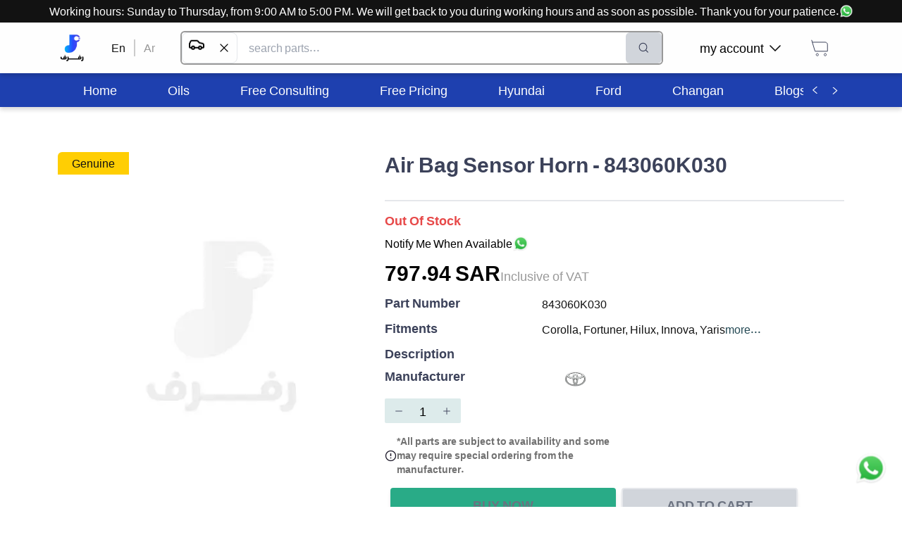

--- FILE ---
content_type: text/html; charset=utf-8
request_url: https://rafraf.com/en/parts/all/product/air-bag-sensor-horn-843060k030-843060k030
body_size: 40390
content:
<!DOCTYPE html><html dir="ltr" lang="en"><head><meta charSet="utf-8"/><meta name="viewport" content="width=device-width, initial-scale=1.0"/><meta name="robots" content="index, follow"/><meta http-equiv="X-Robots-Tag" content="index, follow, max-image-preview:large, max-snippet:-1, max-video-preview:-1"/><meta name="description" content="Wide selection of Toyota Genuine, OEM and Aftermarket auto parts of Electrical Parts Air Bag Sensor Horn, fast delivery to all cities of Saudi Arabia"/><meta name="keywords" content="Air Bag Sensor Horn - 843060K030 - Cars"/><title>Genuine High Quality Toyota Auto Parts | Rafraf Auto Parts</title><link rel="canonical" href="https://rafraf.com/en/parts/all/product/air-bag-sensor-horn-843060k030-843060k030"/><link rel="alternate" hrefLang="ar" href="https://rafraf.com/ar/parts/all/product/air-bag-sensor-horn-843060k030-843060k030"/><link rel="alternate" hrefLang="en" href="https://rafraf.com/en/parts/all/product/air-bag-sensor-horn-843060k030-843060k030"/><link rel="alternate" hrefLang="x-default" href="https://rafraf.com/ar/parts/all/product/air-bag-sensor-horn-843060k030-843060k030"/><meta property="og:title" content="Genuine High Quality Toyota Auto Parts | Rafraf Auto Parts"/><meta property="og:description" content="Wide selection of Toyota Genuine, OEM and Aftermarket auto parts of Electrical Parts Air Bag Sensor Horn, fast delivery to all cities of Saudi Arabia"/><meta property="og:url" content="https://rafraf.com/en/parts/all/product/air-bag-sensor-horn-843060k030-843060k030"/><meta property="og:type" content="product"/><meta property="og:image" content="https://s3.me-south-1.amazonaws.com/images.rafraf.com/PartsPictures/toyota تويوتا/843060K030/شريحة بوري - 843060K030.jpg"/><meta property="og:image:width" content="800"/><meta property="og:image:height" content="600"/><meta property="og:image:alt" content="Air Bag Sensor Horn - 843060K030"/><meta property="product:price:amount" content="797.939001"/><meta property="product:price:currency" content="SAR"/><meta property="product:availability" content="out of stock"/><meta property="product:brand" content="Toyota"/><meta property="product:condition" content="new"/><meta name="twitter:card" content="summary_large_image"/><meta name="twitter:title" content="Genuine High Quality Toyota Auto Parts | Rafraf Auto Parts"/><meta name="twitter:description" content="Wide selection of Toyota Genuine, OEM and Aftermarket auto parts of Electrical Parts Air Bag Sensor Horn, fast delivery to all cities of Saudi Arabia"/><meta name="twitter:image" content="https://s3.me-south-1.amazonaws.com/images.rafraf.com/PartsPictures/toyota تويوتا/843060K030/شريحة بوري - 843060K030.jpg"/><meta name="twitter:label1" content="Price"/><meta name="twitter:data1" content="797.939001 SAR"/><meta name="twitter:label2" content="Availability"/><meta name="twitter:data2" content="Out of Stock"/><script type="application/ld+json">{"@context":"https://schema.org","@type":"Product","name":"Air Bag Sensor Horn - 843060K030","description":"","image":["https://s3.me-south-1.amazonaws.com/images.rafraf.com/PartsPictures/toyota تويوتا/843060K030/شريحة بوري - 843060K030.jpg"],"sku":"843060K030","mpn":null,"brand":{"@type":"Brand","name":"Toyota"},"offers":{"@type":"Offer","url":"https://rafraf.com/en/parts/all/product/air-bag-sensor-horn-843060k030-843060k030","priceCurrency":"SAR","price":797.939001,"availability":"https://schema.org/OutOfStock","seller":{"@id":"https://rafraf.com/#organization"}},"aggregateRating":{"@type":"AggregateRating","ratingValue":0,"reviewCount":0},"category":"Cars > Parts > Electrical > Wiring Harness & Control Unit > Toyota > Corolla > 2006 > 1800CC 16-VALVE DOHC EFI > 2007 > 1600CC 16-VALVE DOHC EFI > 1800CC 16-VALVE DOHC EFI > 2008 > 1600CC 16-VALVE DOHC EFI > 1800CC 16-VALVE DOHC EFI > 2009 > 1600CC 16-VALVE DOHC EFI > 1800CC 16-VALVE DOHC EFI > 2010 > 1600CC 16-VALVE DOHC EFI > 1800CC 16-VALVE DOHC EFI > 2011 > 1600CC 16-VALVE DOHC EFI > 1800CC 16-VALVE DOHC EFI > 2012 > 1600CC 16-VALVE DOHC EFI > 1800CC 16-VALVE DOHC EFI > 2013 > 1600CC 16-VALVE DOHC EFI > 1800CC 16-VALVE DOHC EFI > 2014 > 1600CC 16-VALVE DOHC EFI > Fortuner > 2005 > 4000CC 24-VALVE DOHC EFI > 2006 > 4000CC 24-VALVE DOHC EFI > 2007 > 4000CC 24-VALVE DOHC EFI > 2008 > 4000CC 24-VALVE DOHC EFI > 2009 > 4000CC 24-VALVE DOHC EFI > 2010 > 4000CC 24-VALVE DOHC EFI > 2011 > 4000CC 24-VALVE DOHC EFI > 2012 > 4000CC 24-VALVE DOHC EFI > 2013 > 4000CC 24-VALVE DOHC EFI > 2014 > 4000CC 24-VALVE DOHC EFI > 2015 > 4000CC 24-VALVE DOHC EFI > 2016 > 4000CC 24-VALVE DOHC EFI > 2017 > 4000CC 24-VALVE DOHC EFI > 2018 > 4000CC 24-VALVE DOHC EFI > 2019 > 4000CC 24-VALVE DOHC EFI > Hilux > 2004 > 2005 > 2500CC DIESEL TURBO > 2700CC 16-VALVE DOHC EFI > 2006 > 2500CC DIESEL TURBO > 2700CC 16-VALVE DOHC EFI > 2007 > 2500CC DIESEL TURBO > 2700CC 16-VALVE DOHC EFI > 2008 > 2500CC DIESEL TURBO > 2700CC 16-VALVE DOHC EFI > 2009 > 2500CC DIESEL TURBO > 2700CC 16-VALVE DOHC EFI > 2010 > 2500CC DIESEL TURBO > 2700CC 16-VALVE DOHC EFI > 2011 > 2500CC DIESEL TURBO > 2700CC 16-VALVE DOHC EFI > 2012 > 2500CC DIESEL TURBO > 2700CC 16-VALVE DOHC EFI > 2013 > 2500CC DIESEL TURBO > 2700CC 16-VALVE DOHC EFI > 2014 > 2500CC DIESEL TURBO > 2700CC 16-VALVE DOHC EFI > 2015 > 2500CC DIESEL TURBO > 2700CC 16-VALVE DOHC EFI > 2016 > 2500CC DIESEL TURBO > 2017 > 2500CC DIESEL TURBO > 2700CC 16-VALVE DOHC EFI > 2018 > 2700CC 16-VALVE DOHC EFI > 2019 > 2700CC 16-VALVE DOHC EFI > Innova > 2005 > 2700CC 16-VALVE DOHC EFI > 2006 > 2700CC 16-VALVE DOHC EFI > 2007 > 2700CC 16-VALVE DOHC EFI > 2008 > 2700CC 16-VALVE DOHC EFI > 2009 > 2700CC 16-VALVE DOHC EFI > 2010 > 2700CC 16-VALVE DOHC EFI > 2011 > 2700CC 16-VALVE DOHC EFI > 2012 > 2700CC 16-VALVE DOHC EFI > 2013 > 2700CC 16-VALVE DOHC EFI > 2014 > 2700CC 16-VALVE DOHC EFI > 2015 > 2700CC 16-VALVE DOHC EFI > 2016 > Yaris > 2004 > 2005 > 2006 > 2007 > 1500CC 16-VALVE DOHC EFI > 2008 > 1500CC 16-VALVE DOHC EFI > 2009 > 1500CC 16-VALVE DOHC EFI > 2010 > 1500CC 16-VALVE DOHC EFI > 2011 > 1500CC 16-VALVE DOHC EFI > 2012 > 1500CC 16-VALVE DOHC EFI > 2013 > 1500CC 16-VALVE DOHC EFI > 2014 > 1500CC 16-VALVE DOHC EFI > 1500CC 16-VALVE DOHC EFI > 1500CC 16-VALVE DOHC EFI > 1500CC 16-VALVE DOHC EFI > 1800CC 16-VALVE DOHC EFI > 2000CC 16-VALVE DOHC EFI > 2000CC 16-VALVE DOHC EFI > 2000CC 16-VALVE DOHC EFI > 2000CC 16-VALVE DOHC EFI > 2000CC 16-VALVE DOHC EFI > 2004 > 2000CC 16-VALVE DOHC EFI > 2000CC 16-VALVE DOHC EFI > 2000CC 16-VALVE DOHC EFI > 2000CC 16-VALVE DOHC EFI > 2000CC 16-VALVE DOHC EFI > 2000CC 16-VALVE DOHC EFI > 2000CC 16-VALVE DOHC EFI > 2000CC 16-VALVE DOHC EFI > 2700CC 16-VALVE DOHC EFI > 2004 > 2700CC 16-VALVE DOHC EFI > 2020 > 1300CC 16-VALVE DOHC EFI > 2000CC DIESEL > 2000CC DIESEL > 2000CC DIESEL > 2000CC DIESEL > 2000CC DIESEL > 2000CC DIESEL > 2000CC DIESEL > 2000CC DIESEL > 1300CC 16-VALVE DOHC EFI > 1300CC 16-VALVE DOHC EFI > 1300CC 16-VALVE DOHC EFI > 2500CC DIESEL TURBO > 2500CC DIESEL TURBO > 2500CC DIESEL TURBO > 2500CC DIESEL TURBO > 2500CC DIESEL TURBO > 2500CC DIESEL TURBO > 2500CC DIESEL TURBO > 2500CC DIESEL TURBO > 2500CC DIESEL TURBO > 2500CC DIESEL TURBO > 2500CC DIESEL TURBO > 2500CC DIESEL TURBO > 2500CC DIESEL TURBO > 4000CC 24-VALVE DOHC EFI > 4000CC 24-VALVE DOHC EFI > 3000CC DIESEL TURBO > 3000CC DIESEL TURBO > 3000CC DIESEL TURBO > 3000CC DIESEL TURBO > 3000CC DIESEL TURBO > 3000CC DIESEL TURBO > 3000CC DIESEL TURBO > 3000CC DIESEL TURBO > 3000CC DIESEL TURBO > 3000CC DIESEL TURBO > 3000CC DIESEL TURBO > 3000CC DIESEL TURBO > 3000CC DIESEL TURBO > 2500CC DIESEL TURBO > 1400CC DIESEL TURBO > 1400CC DIESEL TURBO > 1400CC DIESEL TURBO > 1400CC DIESEL TURBO > 1300CC 16-VALVE DOHC EFI > 1300CC 16-VALVE DOHC EFI > 1300CC 16-VALVE DOHC EFI","manufacturer":{"@type":"Organization","name":"Toyota"}}</script><script type="application/ld+json">{"@context":"https://schema.org","@type":"BreadcrumbList","itemListElement":[{"@type":"ListItem","position":1,"name":"Home","item":"https://rafraf.com/en"},{"@type":"ListItem","position":2,"name":"Cars","item":"https://rafraf.com/en/parts/3"},{"@type":"ListItem","position":3,"name":"Parts","item":"https://rafraf.com/en/parts/4"},{"@type":"ListItem","position":4,"name":"Electrical","item":"https://rafraf.com/en/parts/7409"},{"@type":"ListItem","position":5,"name":"Wiring Harness & Control Unit","item":"https://rafraf.com/en/parts/7423"},{"@type":"ListItem","position":6,"name":"Toyota","item":"https://rafraf.com/en/parts/10827"},{"@type":"ListItem","position":7,"name":"Corolla","item":"https://rafraf.com/en/parts/11012"},{"@type":"ListItem","position":8,"name":"2006","item":"https://rafraf.com/en/parts/11033"},{"@type":"ListItem","position":9,"name":"1800CC 16-VALVE DOHC EFI","item":"https://rafraf.com/en/parts/11035"},{"@type":"ListItem","position":10,"name":"2007","item":"https://rafraf.com/en/parts/11036"},{"@type":"ListItem","position":11,"name":"1600CC 16-VALVE DOHC EFI","item":"https://rafraf.com/en/parts/11038"},{"@type":"ListItem","position":12,"name":"1800CC 16-VALVE DOHC EFI","item":"https://rafraf.com/en/parts/11039"},{"@type":"ListItem","position":13,"name":"2008","item":"https://rafraf.com/en/parts/11040"},{"@type":"ListItem","position":14,"name":"1600CC 16-VALVE DOHC EFI","item":"https://rafraf.com/en/parts/11041"},{"@type":"ListItem","position":15,"name":"1800CC 16-VALVE DOHC EFI","item":"https://rafraf.com/en/parts/11042"},{"@type":"ListItem","position":16,"name":"2009","item":"https://rafraf.com/en/parts/11043"},{"@type":"ListItem","position":17,"name":"1600CC 16-VALVE DOHC EFI","item":"https://rafraf.com/en/parts/11044"},{"@type":"ListItem","position":18,"name":"1800CC 16-VALVE DOHC EFI","item":"https://rafraf.com/en/parts/11045"},{"@type":"ListItem","position":19,"name":"2010","item":"https://rafraf.com/en/parts/11046"},{"@type":"ListItem","position":20,"name":"1600CC 16-VALVE DOHC EFI","item":"https://rafraf.com/en/parts/11047"},{"@type":"ListItem","position":21,"name":"1800CC 16-VALVE DOHC EFI","item":"https://rafraf.com/en/parts/11048"},{"@type":"ListItem","position":22,"name":"2011","item":"https://rafraf.com/en/parts/11049"},{"@type":"ListItem","position":23,"name":"1600CC 16-VALVE DOHC EFI","item":"https://rafraf.com/en/parts/11050"},{"@type":"ListItem","position":24,"name":"1800CC 16-VALVE DOHC EFI","item":"https://rafraf.com/en/parts/11051"},{"@type":"ListItem","position":25,"name":"2012","item":"https://rafraf.com/en/parts/11052"},{"@type":"ListItem","position":26,"name":"1600CC 16-VALVE DOHC EFI","item":"https://rafraf.com/en/parts/11053"},{"@type":"ListItem","position":27,"name":"1800CC 16-VALVE DOHC EFI","item":"https://rafraf.com/en/parts/11054"},{"@type":"ListItem","position":28,"name":"2013","item":"https://rafraf.com/en/parts/11055"},{"@type":"ListItem","position":29,"name":"1600CC 16-VALVE DOHC EFI","item":"https://rafraf.com/en/parts/11056"},{"@type":"ListItem","position":30,"name":"1800CC 16-VALVE DOHC EFI","item":"https://rafraf.com/en/parts/11057"},{"@type":"ListItem","position":31,"name":"2014","item":"https://rafraf.com/en/parts/11059"},{"@type":"ListItem","position":32,"name":"1600CC 16-VALVE DOHC EFI","item":"https://rafraf.com/en/parts/11060"},{"@type":"ListItem","position":33,"name":"Fortuner","item":"https://rafraf.com/en/parts/11143"},{"@type":"ListItem","position":34,"name":"2005","item":"https://rafraf.com/en/parts/11144"},{"@type":"ListItem","position":35,"name":"4000CC 24-VALVE DOHC EFI","item":"https://rafraf.com/en/parts/11146"},{"@type":"ListItem","position":36,"name":"2006","item":"https://rafraf.com/en/parts/11147"},{"@type":"ListItem","position":37,"name":"4000CC 24-VALVE DOHC EFI","item":"https://rafraf.com/en/parts/11149"},{"@type":"ListItem","position":38,"name":"2007","item":"https://rafraf.com/en/parts/11150"},{"@type":"ListItem","position":39,"name":"4000CC 24-VALVE DOHC EFI","item":"https://rafraf.com/en/parts/11152"},{"@type":"ListItem","position":40,"name":"2008","item":"https://rafraf.com/en/parts/11153"},{"@type":"ListItem","position":41,"name":"4000CC 24-VALVE DOHC EFI","item":"https://rafraf.com/en/parts/11155"},{"@type":"ListItem","position":42,"name":"2009","item":"https://rafraf.com/en/parts/11156"},{"@type":"ListItem","position":43,"name":"4000CC 24-VALVE DOHC EFI","item":"https://rafraf.com/en/parts/11158"},{"@type":"ListItem","position":44,"name":"2010","item":"https://rafraf.com/en/parts/11159"},{"@type":"ListItem","position":45,"name":"4000CC 24-VALVE DOHC EFI","item":"https://rafraf.com/en/parts/11161"},{"@type":"ListItem","position":46,"name":"2011","item":"https://rafraf.com/en/parts/11162"},{"@type":"ListItem","position":47,"name":"4000CC 24-VALVE DOHC EFI","item":"https://rafraf.com/en/parts/11164"},{"@type":"ListItem","position":48,"name":"2012","item":"https://rafraf.com/en/parts/11165"},{"@type":"ListItem","position":49,"name":"4000CC 24-VALVE DOHC EFI","item":"https://rafraf.com/en/parts/11167"},{"@type":"ListItem","position":50,"name":"2013","item":"https://rafraf.com/en/parts/11168"},{"@type":"ListItem","position":51,"name":"4000CC 24-VALVE DOHC EFI","item":"https://rafraf.com/en/parts/11170"},{"@type":"ListItem","position":52,"name":"2014","item":"https://rafraf.com/en/parts/11171"},{"@type":"ListItem","position":53,"name":"4000CC 24-VALVE DOHC EFI","item":"https://rafraf.com/en/parts/11173"},{"@type":"ListItem","position":54,"name":"2015","item":"https://rafraf.com/en/parts/11174"},{"@type":"ListItem","position":55,"name":"4000CC 24-VALVE DOHC EFI","item":"https://rafraf.com/en/parts/11176"},{"@type":"ListItem","position":56,"name":"2016","item":"https://rafraf.com/en/parts/11177"},{"@type":"ListItem","position":57,"name":"4000CC 24-VALVE DOHC EFI","item":"https://rafraf.com/en/parts/11180"},{"@type":"ListItem","position":58,"name":"2017","item":"https://rafraf.com/en/parts/11181"},{"@type":"ListItem","position":59,"name":"4000CC 24-VALVE DOHC EFI","item":"https://rafraf.com/en/parts/11185"},{"@type":"ListItem","position":60,"name":"2018","item":"https://rafraf.com/en/parts/11186"},{"@type":"ListItem","position":61,"name":"4000CC 24-VALVE DOHC EFI","item":"https://rafraf.com/en/parts/11190"},{"@type":"ListItem","position":62,"name":"2019","item":"https://rafraf.com/en/parts/11191"},{"@type":"ListItem","position":63,"name":"4000CC 24-VALVE DOHC EFI","item":"https://rafraf.com/en/parts/11195"},{"@type":"ListItem","position":64,"name":"Hilux","item":"https://rafraf.com/en/parts/11263"},{"@type":"ListItem","position":65,"name":"2004","item":"https://rafraf.com/en/parts/11281"},{"@type":"ListItem","position":66,"name":"2005","item":"https://rafraf.com/en/parts/11285"},{"@type":"ListItem","position":67,"name":"2500CC DIESEL TURBO","item":"https://rafraf.com/en/parts/11288"},{"@type":"ListItem","position":68,"name":"2700CC 16-VALVE DOHC EFI","item":"https://rafraf.com/en/parts/11289"},{"@type":"ListItem","position":69,"name":"2006","item":"https://rafraf.com/en/parts/11292"},{"@type":"ListItem","position":70,"name":"2500CC DIESEL TURBO","item":"https://rafraf.com/en/parts/11294"},{"@type":"ListItem","position":71,"name":"2700CC 16-VALVE DOHC EFI","item":"https://rafraf.com/en/parts/11295"},{"@type":"ListItem","position":72,"name":"2007","item":"https://rafraf.com/en/parts/11296"},{"@type":"ListItem","position":73,"name":"2500CC DIESEL TURBO","item":"https://rafraf.com/en/parts/11298"},{"@type":"ListItem","position":74,"name":"2700CC 16-VALVE DOHC EFI","item":"https://rafraf.com/en/parts/11299"},{"@type":"ListItem","position":75,"name":"2008","item":"https://rafraf.com/en/parts/11300"},{"@type":"ListItem","position":76,"name":"2500CC DIESEL TURBO","item":"https://rafraf.com/en/parts/11302"},{"@type":"ListItem","position":77,"name":"2700CC 16-VALVE DOHC EFI","item":"https://rafraf.com/en/parts/11303"},{"@type":"ListItem","position":78,"name":"2009","item":"https://rafraf.com/en/parts/11304"},{"@type":"ListItem","position":79,"name":"2500CC DIESEL TURBO","item":"https://rafraf.com/en/parts/11306"},{"@type":"ListItem","position":80,"name":"2700CC 16-VALVE DOHC EFI","item":"https://rafraf.com/en/parts/11307"},{"@type":"ListItem","position":81,"name":"2010","item":"https://rafraf.com/en/parts/11308"},{"@type":"ListItem","position":82,"name":"2500CC DIESEL TURBO","item":"https://rafraf.com/en/parts/11310"},{"@type":"ListItem","position":83,"name":"2700CC 16-VALVE DOHC EFI","item":"https://rafraf.com/en/parts/11311"},{"@type":"ListItem","position":84,"name":"2011","item":"https://rafraf.com/en/parts/11312"},{"@type":"ListItem","position":85,"name":"2500CC DIESEL TURBO","item":"https://rafraf.com/en/parts/11314"},{"@type":"ListItem","position":86,"name":"2700CC 16-VALVE DOHC EFI","item":"https://rafraf.com/en/parts/11315"},{"@type":"ListItem","position":87,"name":"2012","item":"https://rafraf.com/en/parts/11316"},{"@type":"ListItem","position":88,"name":"2500CC DIESEL TURBO","item":"https://rafraf.com/en/parts/11318"},{"@type":"ListItem","position":89,"name":"2700CC 16-VALVE DOHC EFI","item":"https://rafraf.com/en/parts/11319"},{"@type":"ListItem","position":90,"name":"2013","item":"https://rafraf.com/en/parts/11320"},{"@type":"ListItem","position":91,"name":"2500CC DIESEL TURBO","item":"https://rafraf.com/en/parts/11322"},{"@type":"ListItem","position":92,"name":"2700CC 16-VALVE DOHC EFI","item":"https://rafraf.com/en/parts/11323"},{"@type":"ListItem","position":93,"name":"2014","item":"https://rafraf.com/en/parts/11324"},{"@type":"ListItem","position":94,"name":"2500CC DIESEL TURBO","item":"https://rafraf.com/en/parts/11326"},{"@type":"ListItem","position":95,"name":"2700CC 16-VALVE DOHC EFI","item":"https://rafraf.com/en/parts/11327"},{"@type":"ListItem","position":96,"name":"2015","item":"https://rafraf.com/en/parts/11328"},{"@type":"ListItem","position":97,"name":"2500CC DIESEL TURBO","item":"https://rafraf.com/en/parts/11331"},{"@type":"ListItem","position":98,"name":"2700CC 16-VALVE DOHC EFI","item":"https://rafraf.com/en/parts/11332"},{"@type":"ListItem","position":99,"name":"2016","item":"https://rafraf.com/en/parts/11333"},{"@type":"ListItem","position":100,"name":"2500CC DIESEL TURBO","item":"https://rafraf.com/en/parts/11336"},{"@type":"ListItem","position":101,"name":"2017","item":"https://rafraf.com/en/parts/11338"},{"@type":"ListItem","position":102,"name":"2500CC DIESEL TURBO","item":"https://rafraf.com/en/parts/11341"},{"@type":"ListItem","position":103,"name":"2700CC 16-VALVE DOHC EFI","item":"https://rafraf.com/en/parts/11342"},{"@type":"ListItem","position":104,"name":"2018","item":"https://rafraf.com/en/parts/11345"},{"@type":"ListItem","position":105,"name":"2700CC 16-VALVE DOHC EFI","item":"https://rafraf.com/en/parts/11349"},{"@type":"ListItem","position":106,"name":"2019","item":"https://rafraf.com/en/parts/11352"},{"@type":"ListItem","position":107,"name":"2700CC 16-VALVE DOHC EFI","item":"https://rafraf.com/en/parts/11356"},{"@type":"ListItem","position":108,"name":"Innova","item":"https://rafraf.com/en/parts/11359"},{"@type":"ListItem","position":109,"name":"2005","item":"https://rafraf.com/en/parts/11360"},{"@type":"ListItem","position":110,"name":"2700CC 16-VALVE DOHC EFI","item":"https://rafraf.com/en/parts/11361"},{"@type":"ListItem","position":111,"name":"2006","item":"https://rafraf.com/en/parts/11362"},{"@type":"ListItem","position":112,"name":"2700CC 16-VALVE DOHC EFI","item":"https://rafraf.com/en/parts/11363"},{"@type":"ListItem","position":113,"name":"2007","item":"https://rafraf.com/en/parts/11364"},{"@type":"ListItem","position":114,"name":"2700CC 16-VALVE DOHC EFI","item":"https://rafraf.com/en/parts/11365"},{"@type":"ListItem","position":115,"name":"2008","item":"https://rafraf.com/en/parts/11366"},{"@type":"ListItem","position":116,"name":"2700CC 16-VALVE DOHC EFI","item":"https://rafraf.com/en/parts/11367"},{"@type":"ListItem","position":117,"name":"2009","item":"https://rafraf.com/en/parts/11368"},{"@type":"ListItem","position":118,"name":"2700CC 16-VALVE DOHC EFI","item":"https://rafraf.com/en/parts/11369"},{"@type":"ListItem","position":119,"name":"2010","item":"https://rafraf.com/en/parts/11370"},{"@type":"ListItem","position":120,"name":"2700CC 16-VALVE DOHC EFI","item":"https://rafraf.com/en/parts/11371"},{"@type":"ListItem","position":121,"name":"2011","item":"https://rafraf.com/en/parts/11372"},{"@type":"ListItem","position":122,"name":"2700CC 16-VALVE DOHC EFI","item":"https://rafraf.com/en/parts/11373"},{"@type":"ListItem","position":123,"name":"2012","item":"https://rafraf.com/en/parts/11374"},{"@type":"ListItem","position":124,"name":"2700CC 16-VALVE DOHC EFI","item":"https://rafraf.com/en/parts/11375"},{"@type":"ListItem","position":125,"name":"2013","item":"https://rafraf.com/en/parts/11376"},{"@type":"ListItem","position":126,"name":"2700CC 16-VALVE DOHC EFI","item":"https://rafraf.com/en/parts/11377"},{"@type":"ListItem","position":127,"name":"2014","item":"https://rafraf.com/en/parts/11378"},{"@type":"ListItem","position":128,"name":"2700CC 16-VALVE DOHC EFI","item":"https://rafraf.com/en/parts/11379"},{"@type":"ListItem","position":129,"name":"2015","item":"https://rafraf.com/en/parts/11380"},{"@type":"ListItem","position":130,"name":"2700CC 16-VALVE DOHC EFI","item":"https://rafraf.com/en/parts/11381"},{"@type":"ListItem","position":131,"name":"2016","item":"https://rafraf.com/en/parts/11382"},{"@type":"ListItem","position":132,"name":"Yaris","item":"https://rafraf.com/en/parts/11714"},{"@type":"ListItem","position":133,"name":"2004","item":"https://rafraf.com/en/parts/11723"},{"@type":"ListItem","position":134,"name":"2005","item":"https://rafraf.com/en/parts/11725"},{"@type":"ListItem","position":135,"name":"2006","item":"https://rafraf.com/en/parts/11727"},{"@type":"ListItem","position":136,"name":"2007","item":"https://rafraf.com/en/parts/11729"},{"@type":"ListItem","position":137,"name":"1500CC 16-VALVE DOHC EFI","item":"https://rafraf.com/en/parts/11731"},{"@type":"ListItem","position":138,"name":"2008","item":"https://rafraf.com/en/parts/11732"},{"@type":"ListItem","position":139,"name":"1500CC 16-VALVE DOHC EFI","item":"https://rafraf.com/en/parts/11734"},{"@type":"ListItem","position":140,"name":"2009","item":"https://rafraf.com/en/parts/11735"},{"@type":"ListItem","position":141,"name":"1500CC 16-VALVE DOHC EFI","item":"https://rafraf.com/en/parts/11737"},{"@type":"ListItem","position":142,"name":"2010","item":"https://rafraf.com/en/parts/11738"},{"@type":"ListItem","position":143,"name":"1500CC 16-VALVE DOHC EFI","item":"https://rafraf.com/en/parts/11740"},{"@type":"ListItem","position":144,"name":"2011","item":"https://rafraf.com/en/parts/11741"},{"@type":"ListItem","position":145,"name":"1500CC 16-VALVE DOHC EFI","item":"https://rafraf.com/en/parts/11743"},{"@type":"ListItem","position":146,"name":"2012","item":"https://rafraf.com/en/parts/11744"},{"@type":"ListItem","position":147,"name":"1500CC 16-VALVE DOHC EFI","item":"https://rafraf.com/en/parts/11746"},{"@type":"ListItem","position":148,"name":"2013","item":"https://rafraf.com/en/parts/11747"},{"@type":"ListItem","position":149,"name":"1500CC 16-VALVE DOHC EFI","item":"https://rafraf.com/en/parts/11749"},{"@type":"ListItem","position":150,"name":"2014","item":"https://rafraf.com/en/parts/11750"},{"@type":"ListItem","position":151,"name":"1500CC 16-VALVE DOHC EFI","item":"https://rafraf.com/en/parts/11752"},{"@type":"ListItem","position":152,"name":"1500CC 16-VALVE DOHC EFI","item":"https://rafraf.com/en/parts/13500"},{"@type":"ListItem","position":153,"name":"1500CC 16-VALVE DOHC EFI","item":"https://rafraf.com/en/parts/13501"},{"@type":"ListItem","position":154,"name":"1500CC 16-VALVE DOHC EFI","item":"https://rafraf.com/en/parts/13502"},{"@type":"ListItem","position":155,"name":"1800CC 16-VALVE DOHC EFI","item":"https://rafraf.com/en/parts/13503"},{"@type":"ListItem","position":156,"name":"2000CC 16-VALVE DOHC EFI","item":"https://rafraf.com/en/parts/13627"},{"@type":"ListItem","position":157,"name":"2000CC 16-VALVE DOHC EFI","item":"https://rafraf.com/en/parts/13628"},{"@type":"ListItem","position":158,"name":"2000CC 16-VALVE DOHC EFI","item":"https://rafraf.com/en/parts/13629"},{"@type":"ListItem","position":159,"name":"2000CC 16-VALVE DOHC EFI","item":"https://rafraf.com/en/parts/13630"},{"@type":"ListItem","position":160,"name":"2000CC 16-VALVE DOHC EFI","item":"https://rafraf.com/en/parts/13631"},{"@type":"ListItem","position":161,"name":"2004","item":"https://rafraf.com/en/parts/13632"},{"@type":"ListItem","position":162,"name":"2000CC 16-VALVE DOHC EFI","item":"https://rafraf.com/en/parts/13633"},{"@type":"ListItem","position":163,"name":"2000CC 16-VALVE DOHC EFI","item":"https://rafraf.com/en/parts/13634"},{"@type":"ListItem","position":164,"name":"2000CC 16-VALVE DOHC EFI","item":"https://rafraf.com/en/parts/13635"},{"@type":"ListItem","position":165,"name":"2000CC 16-VALVE DOHC EFI","item":"https://rafraf.com/en/parts/13636"},{"@type":"ListItem","position":166,"name":"2000CC 16-VALVE DOHC EFI","item":"https://rafraf.com/en/parts/13637"},{"@type":"ListItem","position":167,"name":"2000CC 16-VALVE DOHC EFI","item":"https://rafraf.com/en/parts/13638"},{"@type":"ListItem","position":168,"name":"2000CC 16-VALVE DOHC EFI","item":"https://rafraf.com/en/parts/13639"},{"@type":"ListItem","position":169,"name":"2000CC 16-VALVE DOHC EFI","item":"https://rafraf.com/en/parts/13640"},{"@type":"ListItem","position":170,"name":"2700CC 16-VALVE DOHC EFI","item":"https://rafraf.com/en/parts/13641"},{"@type":"ListItem","position":171,"name":"2004","item":"https://rafraf.com/en/parts/13642"},{"@type":"ListItem","position":172,"name":"2700CC 16-VALVE DOHC EFI","item":"https://rafraf.com/en/parts/13645"},{"@type":"ListItem","position":173,"name":"2020","item":"https://rafraf.com/en/parts/13663"},{"@type":"ListItem","position":174,"name":"1300CC 16-VALVE DOHC EFI","item":"https://rafraf.com/en/parts/13665"},{"@type":"ListItem","position":175,"name":"2000CC DIESEL","item":"https://rafraf.com/en/parts/13860"},{"@type":"ListItem","position":176,"name":"2000CC DIESEL","item":"https://rafraf.com/en/parts/13861"},{"@type":"ListItem","position":177,"name":"2000CC DIESEL","item":"https://rafraf.com/en/parts/13862"},{"@type":"ListItem","position":178,"name":"2000CC DIESEL","item":"https://rafraf.com/en/parts/13863"},{"@type":"ListItem","position":179,"name":"2000CC DIESEL","item":"https://rafraf.com/en/parts/13864"},{"@type":"ListItem","position":180,"name":"2000CC DIESEL","item":"https://rafraf.com/en/parts/13865"},{"@type":"ListItem","position":181,"name":"2000CC DIESEL","item":"https://rafraf.com/en/parts/13866"},{"@type":"ListItem","position":182,"name":"2000CC DIESEL","item":"https://rafraf.com/en/parts/13867"},{"@type":"ListItem","position":183,"name":"1300CC 16-VALVE DOHC EFI","item":"https://rafraf.com/en/parts/13972"},{"@type":"ListItem","position":184,"name":"1300CC 16-VALVE DOHC EFI","item":"https://rafraf.com/en/parts/13973"},{"@type":"ListItem","position":185,"name":"1300CC 16-VALVE DOHC EFI","item":"https://rafraf.com/en/parts/13974"},{"@type":"ListItem","position":186,"name":"2500CC DIESEL TURBO","item":"https://rafraf.com/en/parts/14004"},{"@type":"ListItem","position":187,"name":"2500CC DIESEL TURBO","item":"https://rafraf.com/en/parts/14005"},{"@type":"ListItem","position":188,"name":"2500CC DIESEL TURBO","item":"https://rafraf.com/en/parts/14006"},{"@type":"ListItem","position":189,"name":"2500CC DIESEL TURBO","item":"https://rafraf.com/en/parts/14007"},{"@type":"ListItem","position":190,"name":"2500CC DIESEL TURBO","item":"https://rafraf.com/en/parts/14008"},{"@type":"ListItem","position":191,"name":"2500CC DIESEL TURBO","item":"https://rafraf.com/en/parts/14009"},{"@type":"ListItem","position":192,"name":"2500CC DIESEL TURBO","item":"https://rafraf.com/en/parts/14010"},{"@type":"ListItem","position":193,"name":"2500CC DIESEL TURBO","item":"https://rafraf.com/en/parts/14011"},{"@type":"ListItem","position":194,"name":"2500CC DIESEL TURBO","item":"https://rafraf.com/en/parts/14012"},{"@type":"ListItem","position":195,"name":"2500CC DIESEL TURBO","item":"https://rafraf.com/en/parts/14013"},{"@type":"ListItem","position":196,"name":"2500CC DIESEL TURBO","item":"https://rafraf.com/en/parts/14014"},{"@type":"ListItem","position":197,"name":"2500CC DIESEL TURBO","item":"https://rafraf.com/en/parts/14015"},{"@type":"ListItem","position":198,"name":"2500CC DIESEL TURBO","item":"https://rafraf.com/en/parts/14016"},{"@type":"ListItem","position":199,"name":"4000CC 24-VALVE DOHC EFI","item":"https://rafraf.com/en/parts/14017"},{"@type":"ListItem","position":200,"name":"4000CC 24-VALVE DOHC EFI","item":"https://rafraf.com/en/parts/14018"},{"@type":"ListItem","position":201,"name":"3000CC DIESEL TURBO","item":"https://rafraf.com/en/parts/14045"},{"@type":"ListItem","position":202,"name":"3000CC DIESEL TURBO","item":"https://rafraf.com/en/parts/14046"},{"@type":"ListItem","position":203,"name":"3000CC DIESEL TURBO","item":"https://rafraf.com/en/parts/14047"},{"@type":"ListItem","position":204,"name":"3000CC DIESEL TURBO","item":"https://rafraf.com/en/parts/14048"},{"@type":"ListItem","position":205,"name":"3000CC DIESEL TURBO","item":"https://rafraf.com/en/parts/14049"},{"@type":"ListItem","position":206,"name":"3000CC DIESEL TURBO","item":"https://rafraf.com/en/parts/14050"},{"@type":"ListItem","position":207,"name":"3000CC DIESEL TURBO","item":"https://rafraf.com/en/parts/14051"},{"@type":"ListItem","position":208,"name":"3000CC DIESEL TURBO","item":"https://rafraf.com/en/parts/14052"},{"@type":"ListItem","position":209,"name":"3000CC DIESEL TURBO","item":"https://rafraf.com/en/parts/14053"},{"@type":"ListItem","position":210,"name":"3000CC DIESEL TURBO","item":"https://rafraf.com/en/parts/14054"},{"@type":"ListItem","position":211,"name":"3000CC DIESEL TURBO","item":"https://rafraf.com/en/parts/14055"},{"@type":"ListItem","position":212,"name":"3000CC DIESEL TURBO","item":"https://rafraf.com/en/parts/14056"},{"@type":"ListItem","position":213,"name":"3000CC DIESEL TURBO","item":"https://rafraf.com/en/parts/14057"},{"@type":"ListItem","position":214,"name":"2500CC DIESEL TURBO","item":"https://rafraf.com/en/parts/14058"},{"@type":"ListItem","position":215,"name":"1400CC DIESEL TURBO","item":"https://rafraf.com/en/parts/14059"},{"@type":"ListItem","position":216,"name":"1400CC DIESEL TURBO","item":"https://rafraf.com/en/parts/14060"},{"@type":"ListItem","position":217,"name":"1400CC DIESEL TURBO","item":"https://rafraf.com/en/parts/14061"},{"@type":"ListItem","position":218,"name":"1400CC DIESEL TURBO","item":"https://rafraf.com/en/parts/14062"},{"@type":"ListItem","position":219,"name":"1300CC 16-VALVE DOHC EFI","item":"https://rafraf.com/en/parts/14368"},{"@type":"ListItem","position":220,"name":"1300CC 16-VALVE DOHC EFI","item":"https://rafraf.com/en/parts/14369"},{"@type":"ListItem","position":221,"name":"1300CC 16-VALVE DOHC EFI","item":"https://rafraf.com/en/parts/14370"},{"@type":"ListItem","position":222,"name":"Air Bag Sensor Horn - 843060K030","item":"https://rafraf.com/en/parts/all/product/air-bag-sensor-horn-843060k030-843060k030"}]}</script><meta name="next-head-count" content="34"/><script>(function(w,d,s,l,i){w[l]=w[l]||[];w[l].push({'gtm.start': new
            Date().getTime(),event:'gtm.js'});var f=d.getElementsByTagName(s)[0],
            j=d.createElement(s),dl=l!='dataLayer'?'&l='+l:'';j.async=true;j.src=
            'https://www.googletagmanager.com/gtm.js?id='+i+dl;f.parentNode.insertBefore(j,f);
            })(window,document,'script','dataLayer','GTM-TBG77DG6');
            </script><meta http-equiv="Content-Security-Policy" content="upgrade-insecure-requests"/><link rel="preconnect" href="https://fonts.googleapis.com"/><link rel="preconnect" href="https://s3.me-south-1.amazonaws.com"/><link rel="preconnect" href="https://images.rafraf.com"/><link rel="preconnect" href="https://api.rafraf.com"/><script>
                // Override removeChild to handle React DOM conflicts with SEO extensions
                const originalRemoveChild = Node.prototype.removeChild;
                Node.prototype.removeChild = function(child) {
                  try {
                    const isElement = child && child.nodeType === Node.ELEMENT_NODE;

                    // Protect GTM noscript element
                    if (isElement && (child.id === 'gtm-noscript' || child.getAttribute('data-gtm') === 'true')) {
                      return child;
                    }

                    return originalRemoveChild.call(this, child);
                  } catch (error) {
                    if (error.message.includes('not a child of this node')) {
                      const isElement = child && child.nodeType === Node.ELEMENT_NODE;
                      const isReactUnmount = error.stack && error.stack.includes('react-dom');
                      const isNoscriptInSpan = this.nodeName === 'SPAN' && child.nodeName === 'NOSCRIPT';

                      // Handle React unmounting conflicts gracefully
                      if (isReactUnmount && isNoscriptInSpan) {
                        return child;
                      }

                      // Handle GTM element protection
                      if (isElement && (child.id === 'gtm-noscript' || child.getAttribute('data-gtm') === 'true')) {
                        return child;
                      }

                      // For other cases, check if child is actually in parent
                      if (Array.from(this.children).includes(child)) {
                        return originalRemoveChild.call(this, child);
                      } else {
                        return child;
                      }
                    }
                    throw error;
                  }
                };

                // Override React's DOM operations to prevent conflicts
                const originalAppendChild = Node.prototype.appendChild;
                const originalInsertBefore = Node.prototype.insertBefore;

                Node.prototype.appendChild = function(child) {
                  try {
                    return originalAppendChild.call(this, child);
                  } catch (error) {
                    if (error.message.includes('not a child of this node')) {
                      return child;
                    }
                    throw error;
                  }
                };

                Node.prototype.insertBefore = function(newNode, referenceNode) {
                  try {
                    return originalInsertBefore.call(this, newNode, referenceNode);
                  } catch (error) {
                    if (error.message.includes('not a child of this node')) {
                      return newNode;
                    }
                    throw error;
                  }
                };
              </script><link rel="preload" href="/_next/static/css/b9761b845b56aeac.css" as="style"/><link rel="stylesheet" href="/_next/static/css/b9761b845b56aeac.css" data-n-g=""/><link rel="preload" href="/_next/static/css/20230c851d68d07e.css" as="style"/><link rel="stylesheet" href="/_next/static/css/20230c851d68d07e.css" data-n-p=""/><noscript data-n-css=""></noscript><script defer="" nomodule="" src="/_next/static/chunks/polyfills-c67a75d1b6f99dc8.js"></script><script src="/_next/static/chunks/webpack-f2ac95715f151876.js" defer=""></script><script src="/_next/static/chunks/framework-306712b450e19c16.js" defer=""></script><script src="/_next/static/chunks/main-5bbe57aa1636b4a2.js" defer=""></script><script src="/_next/static/chunks/pages/_app-61ff27885e5fe045.js" defer=""></script><script src="/_next/static/chunks/8-74811972c7b5d1ae.js" defer=""></script><script src="/_next/static/chunks/6464-db731cad288036a5.js" defer=""></script><script src="/_next/static/chunks/6415-2b234413501b0fc0.js" defer=""></script><script src="/_next/static/chunks/pages/parts/%5Bcategories%5D/product/%5BpartSlug%5D-a37a6be1530cb6b7.js" defer=""></script><script src="/_next/static/I0p9D1WBBASk7RfQmBa6i/_buildManifest.js" defer=""></script><script src="/_next/static/I0p9D1WBBASk7RfQmBa6i/_ssgManifest.js" defer=""></script></head><body style="overflow-x:hidden"><noscript id="gtm-noscript" data-gtm="true"><iframe src="https://www.googletagmanager.com/ns.html?id=GTM-TBG77DG6" height="0" width="0" style="display:none;visibility:hidden"></iframe></noscript><div id="__next" data-reactroot=""><div style="position:fixed;z-index:9999;top:16px;left:16px;right:16px;bottom:16px;pointer-events:none"></div><div style="background-color:#FFFFFF"><div class="fixed bottom-3 right-3 h-16 w-16 p-2" style="z-index:1000000"><a class="hover:underline cursor-pointer" href="https://wa.me/966536722255" target="_blank" title="تواصل على الواتسآب"><div class="relative w-full h-full animate-bounce"><span style="box-sizing:border-box;display:block;overflow:hidden;width:initial;height:initial;background:none;opacity:1;border:0;margin:0;padding:0;position:absolute;top:0;left:0;bottom:0;right:0"><img alt="تواصل معنا عبر الواتساب - رفرف" title="تواصل معنا عبر الواتساب للحصول على المساعدة" src="[data-uri]" decoding="async" data-nimg="fill" style="position:absolute;top:0;left:0;bottom:0;right:0;box-sizing:border-box;padding:0;border:none;margin:auto;display:block;width:0;height:0;min-width:100%;max-width:100%;min-height:100%;max-height:100%"/><noscript><img alt="تواصل معنا عبر الواتساب - رفرف" title="تواصل معنا عبر الواتساب للحصول على المساعدة" sizes="100vw" srcSet="/_next/image?url=%2Fimages%2Fwhatsapp.webp&amp;w=640&amp;q=75 640w, /_next/image?url=%2Fimages%2Fwhatsapp.webp&amp;w=768&amp;q=75 768w, /_next/image?url=%2Fimages%2Fwhatsapp.webp&amp;w=1024&amp;q=75 1024w, /_next/image?url=%2Fimages%2Fwhatsapp.webp&amp;w=1280&amp;q=75 1280w, /_next/image?url=%2Fimages%2Fwhatsapp.webp&amp;w=1600&amp;q=75 1600w" src="/_next/image?url=%2Fimages%2Fwhatsapp.webp&amp;w=1600&amp;q=75" decoding="async" data-nimg="fill" style="position:absolute;top:0;left:0;bottom:0;right:0;box-sizing:border-box;padding:0;border:none;margin:auto;display:block;width:0;height:0;min-width:100%;max-width:100%;min-height:100%;max-height:100%" loading="lazy"/></noscript></span></div></a></div><div class="w-full" style="height:88px"></div><div class="bg-white fixed top-0 right-0 left-0 " style="box-shadow:0px 4px 6px rgba(0, 0, 0, 0.15);z-index:1000000"><div class="bg-black text-white p-2 md:p-1 text-center "><a class="hover:underline cursor-pointer" target="_blank" href="https://wa.me/966536722255" title="تواصل على الواتسآب"><div class="inline-flex items-center h-full md:block"><div class="md:hidden overflow-hidden whitespace-nowrap"><div class="inline-flex items-center animate-marquee-ltr">Working hours: Sunday to Thursday, from 9:00 AM to 5:00 PM. We will get back to you during working hours and as soon as possible. Thank you for your patience.<div class="flex gap-1 px-1 relative w-5 h-5 ml-2"><span style="box-sizing:border-box;display:block;overflow:hidden;width:initial;height:initial;background:none;opacity:1;border:0;margin:0;padding:0;position:absolute;top:0;left:0;bottom:0;right:0"><img alt="تواصل معنا عبر الواتساب - رفرف" title="تواصل معنا عبر الواتساب للحصول على المساعدة" src="[data-uri]" decoding="async" data-nimg="fill" class="w-5" style="position:absolute;top:0;left:0;bottom:0;right:0;box-sizing:border-box;padding:0;border:none;margin:auto;display:block;width:0;height:0;min-width:100%;max-width:100%;min-height:100%;max-height:100%"/><noscript><img alt="تواصل معنا عبر الواتساب - رفرف" title="تواصل معنا عبر الواتساب للحصول على المساعدة" sizes="100vw" srcSet="/_next/image?url=%2Fimages%2Fwhatsapp.webp&amp;w=640&amp;q=75 640w, /_next/image?url=%2Fimages%2Fwhatsapp.webp&amp;w=768&amp;q=75 768w, /_next/image?url=%2Fimages%2Fwhatsapp.webp&amp;w=1024&amp;q=75 1024w, /_next/image?url=%2Fimages%2Fwhatsapp.webp&amp;w=1280&amp;q=75 1280w, /_next/image?url=%2Fimages%2Fwhatsapp.webp&amp;w=1600&amp;q=75 1600w" src="/_next/image?url=%2Fimages%2Fwhatsapp.webp&amp;w=1600&amp;q=75" decoding="async" data-nimg="fill" style="position:absolute;top:0;left:0;bottom:0;right:0;box-sizing:border-box;padding:0;border:none;margin:auto;display:block;width:0;height:0;min-width:100%;max-width:100%;min-height:100%;max-height:100%" class="w-5" loading="lazy"/></noscript></span></div></div></div><div class="hidden md:inline-flex items-center h-full">Working hours: Sunday to Thursday, from 9:00 AM to 5:00 PM. We will get back to you during working hours and as soon as possible. Thank you for your patience.<div class="flex gap-1 px-1 relative w-5 h-5"><span style="box-sizing:border-box;display:block;overflow:hidden;width:initial;height:initial;background:none;opacity:1;border:0;margin:0;padding:0;position:absolute;top:0;left:0;bottom:0;right:0"><img alt="تواصل معنا عبر الواتساب - رفرف" title="تواصل معنا عبر الواتساب للحصول على المساعدة" src="[data-uri]" decoding="async" data-nimg="fill" class="w-5" style="position:absolute;top:0;left:0;bottom:0;right:0;box-sizing:border-box;padding:0;border:none;margin:auto;display:block;width:0;height:0;min-width:100%;max-width:100%;min-height:100%;max-height:100%"/><noscript><img alt="تواصل معنا عبر الواتساب - رفرف" title="تواصل معنا عبر الواتساب للحصول على المساعدة" sizes="100vw" srcSet="/_next/image?url=%2Fimages%2Fwhatsapp.webp&amp;w=640&amp;q=75 640w, /_next/image?url=%2Fimages%2Fwhatsapp.webp&amp;w=768&amp;q=75 768w, /_next/image?url=%2Fimages%2Fwhatsapp.webp&amp;w=1024&amp;q=75 1024w, /_next/image?url=%2Fimages%2Fwhatsapp.webp&amp;w=1280&amp;q=75 1280w, /_next/image?url=%2Fimages%2Fwhatsapp.webp&amp;w=1600&amp;q=75 1600w" src="/_next/image?url=%2Fimages%2Fwhatsapp.webp&amp;w=1600&amp;q=75" decoding="async" data-nimg="fill" style="position:absolute;top:0;left:0;bottom:0;right:0;box-sizing:border-box;padding:0;border:none;margin:auto;display:block;width:0;height:0;min-width:100%;max-width:100%;min-height:100%;max-height:100%" class="w-5" loading="lazy"/></noscript></span></div></div></div></a></div><div class="Container_container__ABR5i"><div class="h-16 flex items-center gap-3  md:h-12"><div class="cursor-pointer block md:hidden"><svg width="24" height="18" viewBox="0 0 24 18" fill="none" xmlns="http://www.w3.org/2000/svg"><path d="M1.41016 9.44141H22.5866M1.41016 1.94141H22.5866M1.41016 16.9414H22.5866" stroke="#121212" stroke-width="1.9" stroke-linecap="round" stroke-linejoin="round"></path></svg></div><a href="/en"><div class="relative flex items-center justify-center md:h-24 md:w-10 h-9 w-9"><div class="hidden lg:block relative w-10 h-10"><span style="box-sizing:border-box;display:block;overflow:hidden;width:initial;height:initial;background:none;opacity:1;border:0;margin:0;padding:0;position:absolute;top:0;left:0;bottom:0;right:0"><img alt="شعار رفرف - متجر قطع غيار السيارات" title="رفرف - متجر قطع غيار السيارات الأفضل في السعودية" src="[data-uri]" decoding="async" data-nimg="fill" class="object-contain" style="position:absolute;top:0;left:0;bottom:0;right:0;box-sizing:border-box;padding:0;border:none;margin:auto;display:block;width:0;height:0;min-width:100%;max-width:100%;min-height:100%;max-height:100%"/><noscript><img alt="شعار رفرف - متجر قطع غيار السيارات" title="رفرف - متجر قطع غيار السيارات الأفضل في السعودية" sizes="100vw" srcSet="/_next/image?url=%2Flogo%2Frafraf.webp&amp;w=640&amp;q=75 640w, /_next/image?url=%2Flogo%2Frafraf.webp&amp;w=768&amp;q=75 768w, /_next/image?url=%2Flogo%2Frafraf.webp&amp;w=1024&amp;q=75 1024w, /_next/image?url=%2Flogo%2Frafraf.webp&amp;w=1280&amp;q=75 1280w, /_next/image?url=%2Flogo%2Frafraf.webp&amp;w=1600&amp;q=75 1600w" src="/_next/image?url=%2Flogo%2Frafraf.webp&amp;w=1600&amp;q=75" decoding="async" data-nimg="fill" style="position:absolute;top:0;left:0;bottom:0;right:0;box-sizing:border-box;padding:0;border:none;margin:auto;display:block;width:0;height:0;min-width:100%;max-width:100%;min-height:100%;max-height:100%" class="object-contain" loading="lazy"/></noscript></span></div><div class="block lg:hidden relative w-8 h-8"><span style="box-sizing:border-box;display:inline-block;overflow:hidden;width:initial;height:initial;background:none;opacity:1;border:0;margin:0;padding:0;position:relative;max-width:100%"><span style="box-sizing:border-box;display:block;width:initial;height:initial;background:none;opacity:1;border:0;margin:0;padding:0;max-width:100%"><img style="display:block;max-width:100%;width:initial;height:initial;background:none;opacity:1;border:0;margin:0;padding:0" alt="" aria-hidden="true" src="data:image/svg+xml,%3csvg%20xmlns=%27http://www.w3.org/2000/svg%27%20version=%271.1%27%20width=%2732%27%20height=%2732%27/%3e"/></span><img alt="شعار رفرف الصغير - متجر قطع غيار السيارات" title="رفرف - متجر قطع غيار السيارات الأفضل في السعودية" src="[data-uri]" decoding="async" data-nimg="intrinsic" class="object-contain" style="position:absolute;top:0;left:0;bottom:0;right:0;box-sizing:border-box;padding:0;border:none;margin:auto;display:block;width:0;height:0;min-width:100%;max-width:100%;min-height:100%;max-height:100%"/><noscript><img alt="شعار رفرف الصغير - متجر قطع غيار السيارات" title="رفرف - متجر قطع غيار السيارات الأفضل في السعودية" srcSet="/_next/image?url=%2Flogo%2Frafraf-small.webp&amp;w=32&amp;q=75 1x, /_next/image?url=%2Flogo%2Frafraf-small.webp&amp;w=64&amp;q=75 2x" src="/_next/image?url=%2Flogo%2Frafraf-small.webp&amp;w=64&amp;q=75" decoding="async" data-nimg="intrinsic" style="position:absolute;top:0;left:0;bottom:0;right:0;box-sizing:border-box;padding:0;border:none;margin:auto;display:block;width:0;height:0;min-width:100%;max-width:100%;min-height:100%;max-height:100%" class="object-contain" loading="lazy"/></noscript></span></div></div></a><div class="hidden md:block"><div class="flex mx-6"><a href="/en/parts/all/product/air-bag-sensor-horn-843060k030-843060k030"><a class="hover:underline cursor-pointer mx-3 text-black">En</a></a><div class="bg-grey block" style="width:2px"></div><a href="/parts/all/product/air-bag-sensor-horn-843060k030-843060k030"><a class="hover:underline cursor-pointer mx-3 text-darkgrey">Ar</a></a></div></div><div class="relative md:border-2 border-2 md:h-12 h-9 md:border-darkgrey border-gray rounded-md flex flex-grow flex"><input type="text" class="px-2 md:px-4 py-1 text-sm md:text-base w-full focus:outline-none rounded-md" placeholder="search parts..." value=""/><button disabled="" class="flex items-center justify-center rounded-md px-2 md:px-4 transition-all
                    bg-gray-300 text-gray-500 cursor-not-allowed" title="Search"><button><img src="[data-uri]" alt="البحث في رفرف" title="البحث في رفرف" width="24" height="24"/></button></button></div><div class="hidden justify-center"><a class="hover:underline cursor-pointer" target="_blank" href="https://wa.me/966536722255" title="تواصل على الواتسآب"><div class=" flex items-center justify-center gap-2"><div>Secure Checkout | For assistance</div><div class="relative w-6 h-6"><span style="box-sizing:border-box;display:block;overflow:hidden;width:initial;height:initial;background:none;opacity:1;border:0;margin:0;padding:0;position:absolute;top:0;left:0;bottom:0;right:0"><img alt="تواصل معنا عبر الواتساب - رفرف" title="تواصل معنا عبر الواتساب للحصول على المساعدة" src="[data-uri]" decoding="async" data-nimg="fill" class="" style="position:absolute;top:0;left:0;bottom:0;right:0;box-sizing:border-box;padding:0;border:none;margin:auto;display:block;width:0;height:0;min-width:100%;max-width:100%;min-height:100%;max-height:100%"/><noscript><img alt="تواصل معنا عبر الواتساب - رفرف" title="تواصل معنا عبر الواتساب للحصول على المساعدة" sizes="100vw" srcSet="/_next/image?url=%2Fimages%2Fwhatsapp.webp&amp;w=640&amp;q=75 640w, /_next/image?url=%2Fimages%2Fwhatsapp.webp&amp;w=768&amp;q=75 768w, /_next/image?url=%2Fimages%2Fwhatsapp.webp&amp;w=1024&amp;q=75 1024w, /_next/image?url=%2Fimages%2Fwhatsapp.webp&amp;w=1280&amp;q=75 1280w, /_next/image?url=%2Fimages%2Fwhatsapp.webp&amp;w=1600&amp;q=75 1600w" src="/_next/image?url=%2Fimages%2Fwhatsapp.webp&amp;w=1600&amp;q=75" decoding="async" data-nimg="fill" style="position:absolute;top:0;left:0;bottom:0;right:0;box-sizing:border-box;padding:0;border:none;margin:auto;display:block;width:0;height:0;min-width:100%;max-width:100%;min-height:100%;max-height:100%" class="" loading="lazy"/></noscript></span></div></div></a></div><div class="md:ml-6"><nav><ul class="flex justify-between"><li class="hidden md:flex relative rounded-lg mx-2 p-3 cursor-pointer hover:bg-blue-op-20 items-center"><div class="flex justify-between items-center"><p class="font-normal text-lg leading-5 mx-2">my account</p><img src="[data-uri]" alt="سهم أسفل - رفرف" title="سهم أسفل من رفرف" width="16" height="15" class="transform rotate-0"/></div></li><li class="rounded-lg mx-0 md:mx-2 p-3 hover:bg-blue-op-20 cursor-pointer"><a href="/en/cart"><div><svg width="30" height="30" viewBox="0 0 30 30" fill="none" xmlns="http://www.w3.org/2000/svg" style="transform:scale(1);margin:0px" class=""><path d="M3.75 3.75L4.71429 6.96429M4.71429 6.96429L8.57143 19.8214H26.25V10.1786C26.25 8.40337 24.8109 6.96429 23.0357 6.96429H4.71429ZM23.0357 26.25C22.1481 26.25 21.4286 25.5305 21.4286 24.6429C21.4286 23.7553 22.1481 23.0357 23.0357 23.0357C23.9233 23.0357 24.6429 23.7553 24.6429 24.6429C24.6429 25.5305 23.9233 26.25 23.0357 26.25ZM10.1786 24.6429C10.1786 23.7553 10.8981 23.0357 11.7857 23.0357C12.6733 23.0357 13.3929 23.7553 13.3929 24.6429C13.3929 25.5305 12.6733 26.25 11.7857 26.25C10.8981 26.25 10.1786 25.5305 10.1786 24.6429Z" stroke="#3C425A"></path></svg></div></a></li></ul></nav></div></div></div></div><nav class="bg-blue-800 hidden mt-6 md:block" style="box-shadow:0px 4px 6px rgba(0, 0, 0, 0.15)"><div class="Container_container__ABR5i"><div class="flex bg-blue-800"><ul class="flex whitespace-nowrap overflow-scroll categories HScrollable_noScrollbar__GCZ7g h-12" style="scroll-behavior:smooth"><li class="text-white h-full flex justify-center items-center px-9 hover:bg-white hover:text-black cursor-pointer"><a href="/en" rel="noopener noreferrer"><p class="font-normal text-lg leading-5">Home</p></a></li><li class="text-white h-full flex justify-center items-center px-9 hover:bg-white hover:text-black cursor-pointer"><a href="/en/parts/7442" rel="noopener noreferrer"><p class="font-normal text-lg leading-5">Oils</p></a></li><li class="text-white h-full flex justify-center items-center px-9 hover:bg-white hover:text-black cursor-pointer"><a href="https://wa.me/send?phone=966536722255&amp;text=I would like to ask about the free consultation" rel="noopener noreferrer"><p class="font-normal text-lg leading-5">Free Consulting</p></a></li><li class="text-white h-full flex justify-center items-center px-9 hover:bg-white hover:text-black cursor-pointer"><a href="https://wa.me/send?phone=966536722255&amp;text=I would like to know the cost of..." rel="noopener noreferrer"><p class="font-normal text-lg leading-5">Free Pricing</p></a></li><li class="text-white h-full flex justify-center items-center px-9 hover:bg-white hover:text-black cursor-pointer"><a href="/en/cars/hyundai" rel="noopener noreferrer"><p class="font-normal text-lg leading-5">Hyundai</p></a></li><li class="text-white h-full flex justify-center items-center px-9 hover:bg-white hover:text-black cursor-pointer"><a href="/en/cars/ford" rel="noopener noreferrer"><p class="font-normal text-lg leading-5">Ford</p></a></li><li class="text-white h-full flex justify-center items-center px-9 hover:bg-white hover:text-black cursor-pointer"><a href="/en/cars/changan" rel="noopener noreferrer"><p class="font-normal text-lg leading-5">Changan</p></a></li><li class="text-white h-full flex justify-center items-center px-9 hover:bg-white hover:text-black cursor-pointer"><a href="/en/blog" rel="noopener noreferrer"><p class="font-normal text-lg leading-5">Blogs</p></a></li><li class="text-white h-full flex justify-center items-center px-9 hover:bg-white hover:text-black cursor-pointer"><a href="https://wa.me/send?phone=966536722255&amp;text=I would like to ask about b2b offerings!" rel="noopener noreferrer"><p class="font-normal text-lg leading-5">Corporate Inquiries</p></a></li><li class="text-white h-full flex justify-center items-center px-9 hover:bg-white hover:text-black cursor-pointer"><a href="https://wa.me/send?phone=966536722255&amp;text=I&#x27;m asking about ..." rel="noopener noreferrer"><p class="font-normal text-lg leading-5">Contact Us</p></a></li></ul><button class="shadow-md rounded flex justify-center items-center font-bold text-lg leading-5 uppercase text-center transition-all bg-blue-800 text-white hover:bg-blue-800-dark active:bg-blue-800-darker shadow-none px-2 bg-blue-800" type="button" style="margin-left:3px"><img src="[data-uri]" alt="سهم يسار - رفرف" title="سهم يسار من رفرف" width="16" height="15" class="transform rotate-90"/></button><button class="shadow-md rounded flex justify-center items-center font-bold text-lg leading-5 uppercase text-center transition-all bg-blue-800 text-white hover:bg-blue-800-dark active:bg-blue-800-darker shadow-none px-2 bg-blue-800" type="button"><img src="[data-uri]" alt="سهم يمين - رفرف" title="سهم يمين من رفرف" width="16" height="15" class="transform -rotate-90"/></button></div></div></nav><main class="fit min-height"><div class="Container_container__ABR5i my-16"><div class="flex gap-6 flex-col md:flex-row"><div class="block md:hidden"><h3 class="font-bold text-3xl text-blue">Air Bag Sensor Horn - 843060K030</h3></div><div><div class="px-5 py-1 z-50 max-w-min capitalize rounded-tl-md bg-yellow text-black">Genuine</div><div class="relative" style="height:464px;width:90vw"><span style="box-sizing:border-box;display:block;overflow:hidden;width:initial;height:initial;background:none;opacity:1;border:0;margin:0;padding:0;position:absolute;top:0;left:0;bottom:0;right:0"><img alt="Air Bag Sensor Horn - 843060K030 - قطع غيار Toyota من رفرف" title="Air Bag Sensor Horn - 843060K030 - قطع غيار أصلية من رفرف" src="[data-uri]" decoding="async" data-nimg="fill" style="position:absolute;top:0;left:0;bottom:0;right:0;box-sizing:border-box;padding:0;border:none;margin:auto;display:block;width:0;height:0;min-width:100%;max-width:100%;min-height:100%;max-height:100%;object-fit:scale-down"/><noscript><img alt="Air Bag Sensor Horn - 843060K030 - قطع غيار Toyota من رفرف" title="Air Bag Sensor Horn - 843060K030 - قطع غيار أصلية من رفرف" sizes="100vw" srcSet="/_next/image?url=https%3A%2F%2Fs3.me-south-1.amazonaws.com%2Fimages.rafraf.com%2FPartsPictures%2Ftoyota%20%D8%AA%D9%88%D9%8A%D9%88%D8%AA%D8%A7%2F843060K030%2F%D8%B4%D8%B1%D9%8A%D8%AD%D8%A9%20%D8%A8%D9%88%D8%B1%D9%8A%20-%20843060K030.jpg&amp;w=640&amp;q=75 640w, /_next/image?url=https%3A%2F%2Fs3.me-south-1.amazonaws.com%2Fimages.rafraf.com%2FPartsPictures%2Ftoyota%20%D8%AA%D9%88%D9%8A%D9%88%D8%AA%D8%A7%2F843060K030%2F%D8%B4%D8%B1%D9%8A%D8%AD%D8%A9%20%D8%A8%D9%88%D8%B1%D9%8A%20-%20843060K030.jpg&amp;w=768&amp;q=75 768w, /_next/image?url=https%3A%2F%2Fs3.me-south-1.amazonaws.com%2Fimages.rafraf.com%2FPartsPictures%2Ftoyota%20%D8%AA%D9%88%D9%8A%D9%88%D8%AA%D8%A7%2F843060K030%2F%D8%B4%D8%B1%D9%8A%D8%AD%D8%A9%20%D8%A8%D9%88%D8%B1%D9%8A%20-%20843060K030.jpg&amp;w=1024&amp;q=75 1024w, /_next/image?url=https%3A%2F%2Fs3.me-south-1.amazonaws.com%2Fimages.rafraf.com%2FPartsPictures%2Ftoyota%20%D8%AA%D9%88%D9%8A%D9%88%D8%AA%D8%A7%2F843060K030%2F%D8%B4%D8%B1%D9%8A%D8%AD%D8%A9%20%D8%A8%D9%88%D8%B1%D9%8A%20-%20843060K030.jpg&amp;w=1280&amp;q=75 1280w, /_next/image?url=https%3A%2F%2Fs3.me-south-1.amazonaws.com%2Fimages.rafraf.com%2FPartsPictures%2Ftoyota%20%D8%AA%D9%88%D9%8A%D9%88%D8%AA%D8%A7%2F843060K030%2F%D8%B4%D8%B1%D9%8A%D8%AD%D8%A9%20%D8%A8%D9%88%D8%B1%D9%8A%20-%20843060K030.jpg&amp;w=1600&amp;q=75 1600w" src="/_next/image?url=https%3A%2F%2Fs3.me-south-1.amazonaws.com%2Fimages.rafraf.com%2FPartsPictures%2Ftoyota%20%D8%AA%D9%88%D9%8A%D9%88%D8%AA%D8%A7%2F843060K030%2F%D8%B4%D8%B1%D9%8A%D8%AD%D8%A9%20%D8%A8%D9%88%D8%B1%D9%8A%20-%20843060K030.jpg&amp;w=1600&amp;q=75" decoding="async" data-nimg="fill" style="position:absolute;top:0;left:0;bottom:0;right:0;box-sizing:border-box;padding:0;border:none;margin:auto;display:block;width:0;height:0;min-width:100%;max-width:100%;min-height:100%;max-height:100%;object-fit:scale-down" loading="lazy"/></noscript></span></div></div><div class="flex-grow"><div class="hidden md:block"><h3 class="font-bold text-3xl text-blue">Air Bag Sensor Horn - 843060K030</h3><div class="my-4 pb-4 border-b-2 flex items-center gap-4"></div></div><div class="mb-2"><label class="capitalize text-xs leading-4 font-bold text-red text-lg">Out of Stock</label></div><a class="hover:underline cursor-pointer mb-3 w-full flex" target="_blank" href="https://wa.me/966536722255/?text=أود السؤال عن هذا المنتج 843060K030" title="تواصل على الواتسآب"><div>Notify Me When Available</div><div class="h-6 w-6 relative"><span style="box-sizing:border-box;display:block;overflow:hidden;width:initial;height:initial;background:none;opacity:1;border:0;margin:0;padding:0;position:absolute;top:0;left:0;bottom:0;right:0"><img alt="تواصل معنا عبر الواتساب - رفرف" title="تواصل معنا عبر الواتساب للحصول على المساعدة" src="[data-uri]" decoding="async" data-nimg="fill" class="w-6 mx-1" style="position:absolute;top:0;left:0;bottom:0;right:0;box-sizing:border-box;padding:0;border:none;margin:auto;display:block;width:0;height:0;min-width:100%;max-width:100%;min-height:100%;max-height:100%"/><noscript><img alt="تواصل معنا عبر الواتساب - رفرف" title="تواصل معنا عبر الواتساب للحصول على المساعدة" sizes="100vw" srcSet="/_next/image?url=%2Fimages%2Fwhatsapp.webp&amp;w=640&amp;q=75 640w, /_next/image?url=%2Fimages%2Fwhatsapp.webp&amp;w=768&amp;q=75 768w, /_next/image?url=%2Fimages%2Fwhatsapp.webp&amp;w=1024&amp;q=75 1024w, /_next/image?url=%2Fimages%2Fwhatsapp.webp&amp;w=1280&amp;q=75 1280w, /_next/image?url=%2Fimages%2Fwhatsapp.webp&amp;w=1600&amp;q=75 1600w" src="/_next/image?url=%2Fimages%2Fwhatsapp.webp&amp;w=1600&amp;q=75" decoding="async" data-nimg="fill" style="position:absolute;top:0;left:0;bottom:0;right:0;box-sizing:border-box;padding:0;border:none;margin:auto;display:block;width:0;height:0;min-width:100%;max-width:100%;min-height:100%;max-height:100%" class="w-6 mx-1" loading="lazy"/></noscript></span></div></a><div class="flex gap-3 items-baseline"><h3 class="font-bold text-3xl">797.94<!-- --> <!-- -->SAR</h3><p class="font-normal text-lg leading-5 text-darkgrey line-through"> </p><p class="font-normal text-lg leading-5 text-darkgrey">Inclusive of VAT</p></div><div class="grid grid-cols-3 gap-4 pt-4"><label class="capitalize text-xs leading-4 font-bold text-blue text-lg">Part Number</label><p class="font-normal text-black leading-5 col-span-2">843060K030</p><label class="capitalize text-xs leading-4 font-bold text-blue text-lg">Fitments</label><p class="font-normal text-black leading-5 col-span-2 flex gap-3"><span>Corolla, Fortuner, Hilux, Innova, Yaris</span> <span class="hover:underline text-light-blue-darker cursor-pointer">more...</span></p><label class="capitalize text-xs leading-4 font-bold text-blue text-lg">Description</label><p class="font-normal text-black leading-5 col-span-2"></p><label class="capitalize text-xs leading-4 font-bold text-blue text-lg">Manufacturer</label><div class="col-span-2 relative w-24 h-6"><span style="box-sizing:border-box;display:block;overflow:hidden;width:initial;height:initial;background:none;opacity:1;border:0;margin:0;padding:0;position:absolute;top:0;left:0;bottom:0;right:0"><img alt="شعار Toyota - رفرف" title="شعار Toyota" src="[data-uri]" decoding="async" data-nimg="fill" class="object-contain" style="position:absolute;top:0;left:0;bottom:0;right:0;box-sizing:border-box;padding:0;border:none;margin:auto;display:block;width:0;height:0;min-width:100%;max-width:100%;min-height:100%;max-height:100%"/><noscript><img alt="شعار Toyota - رفرف" title="شعار Toyota" sizes="100vw" srcSet="/_next/image?url=https%3A%2F%2Fs3.me-south-1.amazonaws.com%2Fimages.rafraf.com%2Fmanufacturer%2FToyota%2520logo.png&amp;w=640&amp;q=75 640w, /_next/image?url=https%3A%2F%2Fs3.me-south-1.amazonaws.com%2Fimages.rafraf.com%2Fmanufacturer%2FToyota%2520logo.png&amp;w=768&amp;q=75 768w, /_next/image?url=https%3A%2F%2Fs3.me-south-1.amazonaws.com%2Fimages.rafraf.com%2Fmanufacturer%2FToyota%2520logo.png&amp;w=1024&amp;q=75 1024w, /_next/image?url=https%3A%2F%2Fs3.me-south-1.amazonaws.com%2Fimages.rafraf.com%2Fmanufacturer%2FToyota%2520logo.png&amp;w=1280&amp;q=75 1280w, /_next/image?url=https%3A%2F%2Fs3.me-south-1.amazonaws.com%2Fimages.rafraf.com%2Fmanufacturer%2FToyota%2520logo.png&amp;w=1600&amp;q=75 1600w" src="/_next/image?url=https%3A%2F%2Fs3.me-south-1.amazonaws.com%2Fimages.rafraf.com%2Fmanufacturer%2FToyota%2520logo.png&amp;w=1600&amp;q=75" decoding="async" data-nimg="fill" style="position:absolute;top:0;left:0;bottom:0;right:0;box-sizing:border-box;padding:0;border:none;margin:auto;display:block;width:0;height:0;min-width:100%;max-width:100%;min-height:100%;max-height:100%" class="object-contain" loading="lazy"/></noscript></span></div></div><div class="my-4"><div class="bg-light rounded-sm flex justify-around items-center " style="height:35px;width:108px"><span class="cursor-pointer"><svg width="24" height="24" viewBox="0 0 24 24" fill="none" color="#3C425A" style="transform:scale(0.625)"><path d="M5 12H19" stroke="currentColor" stroke-width="1.5" stroke-linecap="round" stroke-linejoin="round"></path></svg></span><span class="text-lg leading-5">1</span><span class="cursor-pointer"><svg width="24" height="24" viewBox="0 0 24 24" fill="none" style="transform:scale(0.625)"><path d="M12 5V19" stroke="#3C425A" stroke-width="1.5" stroke-linecap="round" stroke-linejoin="round"></path><path d="M5 12H19" stroke="#3C425A" stroke-width="1.5" stroke-linecap="round" stroke-linejoin="round"></path></svg></span></div></div><div class="flex items-center gap-2 my-4"><svg width="17" height="17" viewBox="0 0 17 17" fill="none" xmlns="http://www.w3.org/2000/svg"><path d="M9.15 11.5V10.85H7.85V11.5H9.15ZM7.85 11.51V12.16H9.15V11.51H7.85ZM7.85 5V9H9.15V5H7.85ZM7.85 11.5V11.51H9.15V11.5H7.85ZM8.5 14.85C4.99299 14.85 2.15 12.007 2.15 8.5H0.85C0.85 12.725 4.27502 16.15 8.5 16.15V14.85ZM14.85 8.5C14.85 12.007 12.007 14.85 8.5 14.85V16.15C12.725 16.15 16.15 12.725 16.15 8.5H14.85ZM8.5 2.15C12.007 2.15 14.85 4.99299 14.85 8.5H16.15C16.15 4.27502 12.725 0.85 8.5 0.85V2.15ZM8.5 0.85C4.27502 0.85 0.85 4.27502 0.85 8.5H2.15C2.15 4.99299 4.99299 2.15 8.5 2.15V0.85Z" fill="#1D1929"></path></svg><p class="font-normal text-black leading-5" style="color:#717171;max-width:320px;font-size:14px;font-weight:800">*<!-- -->All parts are subject to availability and some may require special ordering from the manufacturer.</p></div><div class="flex justify-start gap-8"><button class="shadow-md rounded flex justify-center items-center font-bold text-lg leading-5 uppercase text-center transition-all bg-gray-300 text-gray-500 cursor-not-allowed buy-now-view p-3 col-span-2 mx-2 w-full" type="button" disabled="" id="buy-now-view" style="max-width:320px;background-color:#29AB87">Buy Now</button><button class="shadow-md rounded flex justify-center items-center font-bold text-lg leading-5 uppercase text-center transition-all bg-gray-300 text-gray-500 cursor-not-allowed add-to-cart-view p-3 border-2  bg-transparent hover:bg-add-blue-op-30 active:bg-add-blue-op-30 w-full" type="button" disabled="" id="add-to-cart-view" style="max-width:250px">Add to Cart</button></div><div class="flex items-center"><p class="font-normal text-black leading-5 mx-2 mt-2 text-blue text-center" style="max-width:320px;font-size:14px">Provide your VIN at checkout and we&#x27;ll verify this part fits your specific vehicle before shipping.</p></div></div></div><div class="my-16"><div><div class="flex gap-6 flex-nowrap overflow-x-auto"><div class="shadow-lg rounded rounded-b-none w-60 p-4 hover:bg-white text-center text-lg font-bold cursor-pointer transition-all bg-white text-blue">Description</div><div class="shadow-lg rounded rounded-b-none w-60 p-4 hover:bg-white text-center text-lg font-bold cursor-pointer transition-all bg-grey text-darkgrey">Fitments</div></div><div class="bg-white w-full shadow-lg p-11"><div></div><div>Toyota</div></div></div></div></div></main><footer style="position:relative;bottom:0;width:100%;z-index:1000"><div class="bg-light py-12 "><div class="Container_container__ABR5i"><div class="flex gap-8 md:gap-16 flex-col md:flex-row items-center md:items-start"><div style="max-width:390px"><h4 class="font-bold text-2xl text-black py-6 flex justify-center md:justify-start">About us</h4><p class="font-normal text-black leading-5 subtitle text-blue text-center">Passionate about everything related to auto parts &amp; genuine engine oils, Toyota spare parts, Hyundai spare parts, Ford and Chevrolet spare parts, if you didn&#x27;t find the part or car, contact us on WhatsApp </p><a class="hover:underline cursor-pointer subtitle text-blue block mb-4 font-bold" target="_blank" rel="noopener noreferrer" href="/en/%D8%A7%D9%84%D8%B3%D8%AC%D9%84-%D8%A7%D9%84%D8%AA%D8%AC%D8%A7%D8%B1%D9%8A.pdf">Download Contract</a><div class="flex flex-col justify-center items-center mt-4"><div class="w-full max-w-xl mt-6"><label class="capitalize text-xs leading-4 font-bold block mb-2">E-mail</label><div class="grid grid-cols-10 gap-2"><input type="email" class="col-span-7 p-1 rounded-md border-darkgrey h-11" placeholder="legend@example.com" name="" id=""/><button class="shadow-md rounded flex justify-center items-center font-bold text-lg leading-5 uppercase text-center transition-all bg-blue-800 text-white hover:bg-blue-800-dark active:bg-blue-800-darker col-span-3 shadow-none" type="button" style="background-color:#1D4ED8">Submit</button></div></div></div><div class="flex flex-wrap justify-center items-center gap-2 mt-10"><div class="relative h-8 w-16 p-1 bg-blue-grey rounded flex justify-center items-center shadow"><span style="box-sizing:border-box;display:inline-block;overflow:hidden;width:initial;height:initial;background:none;opacity:1;border:0;margin:0;padding:0;position:relative;max-width:100%"><span style="box-sizing:border-box;display:block;width:initial;height:initial;background:none;opacity:1;border:0;margin:0;padding:0;max-width:100%"><img style="display:block;max-width:100%;width:initial;height:initial;background:none;opacity:1;border:0;margin:0;padding:0" alt="" aria-hidden="true" src="data:image/svg+xml,%3csvg%20xmlns=%27http://www.w3.org/2000/svg%27%20version=%271.1%27%20width=%271024%27%20height=%27314%27/%3e"/></span><img alt="فيزا - رفرف" title="دفع آمن عبر فيزا" src="[data-uri]" decoding="async" data-nimg="intrinsic" style="position:absolute;top:0;left:0;bottom:0;right:0;box-sizing:border-box;padding:0;border:none;margin:auto;display:block;width:0;height:0;min-width:100%;max-width:100%;min-height:100%;max-height:100%"/><noscript><img alt="فيزا - رفرف" title="دفع آمن عبر فيزا" srcSet="/images/brands/visa.svg 1x, /images/brands/visa.svg 2x" src="/images/brands/visa.svg" decoding="async" data-nimg="intrinsic" style="position:absolute;top:0;left:0;bottom:0;right:0;box-sizing:border-box;padding:0;border:none;margin:auto;display:block;width:0;height:0;min-width:100%;max-width:100%;min-height:100%;max-height:100%" loading="lazy"/></noscript></span></div><div class="relative h-8 w-16 p-1 bg-blue-grey rounded flex justify-center items-center shadow"><span style="box-sizing:border-box;display:inline-block;overflow:hidden;width:initial;height:initial;background:none;opacity:1;border:0;margin:0;padding:0;position:relative;max-width:100%"><span style="box-sizing:border-box;display:block;width:initial;height:initial;background:none;opacity:1;border:0;margin:0;padding:0;max-width:100%"><img style="display:block;max-width:100%;width:initial;height:initial;background:none;opacity:1;border:0;margin:0;padding:0" alt="" aria-hidden="true" src="data:image/svg+xml,%3csvg%20xmlns=%27http://www.w3.org/2000/svg%27%20version=%271.1%27%20width=%271024%27%20height=%27314%27/%3e"/></span><img alt="ماستر كارد - رفرف" title="دفع آمن عبر ماستر كارد" src="[data-uri]" decoding="async" data-nimg="intrinsic" style="position:absolute;top:0;left:0;bottom:0;right:0;box-sizing:border-box;padding:0;border:none;margin:auto;display:block;width:0;height:0;min-width:100%;max-width:100%;min-height:100%;max-height:100%"/><noscript><img alt="ماستر كارد - رفرف" title="دفع آمن عبر ماستر كارد" srcSet="/images/brands/master-card.svg 1x, /images/brands/master-card.svg 2x" src="/images/brands/master-card.svg" decoding="async" data-nimg="intrinsic" style="position:absolute;top:0;left:0;bottom:0;right:0;box-sizing:border-box;padding:0;border:none;margin:auto;display:block;width:0;height:0;min-width:100%;max-width:100%;min-height:100%;max-height:100%" loading="lazy"/></noscript></span></div><div class="relative h-8 w-16 p-1 bg-blue-grey rounded flex justify-center items-center shadow"><span style="box-sizing:border-box;display:inline-block;overflow:hidden;width:initial;height:initial;background:none;opacity:1;border:0;margin:0;padding:0;position:relative;max-width:100%"><span style="box-sizing:border-box;display:block;width:initial;height:initial;background:none;opacity:1;border:0;margin:0;padding:0;max-width:100%"><img style="display:block;max-width:100%;width:initial;height:initial;background:none;opacity:1;border:0;margin:0;padding:0" alt="" aria-hidden="true" src="data:image/svg+xml,%3csvg%20xmlns=%27http://www.w3.org/2000/svg%27%20version=%271.1%27%20width=%271024%27%20height=%27314%27/%3e"/></span><img alt="آبل باي - رفرف" title="دفع آمن عبر آبل باي" src="[data-uri]" decoding="async" data-nimg="intrinsic" style="position:absolute;top:0;left:0;bottom:0;right:0;box-sizing:border-box;padding:0;border:none;margin:auto;display:block;width:0;height:0;min-width:100%;max-width:100%;min-height:100%;max-height:100%"/><noscript><img alt="آبل باي - رفرف" title="دفع آمن عبر آبل باي" srcSet="/images/brands/apple-pay.svg 1x, /images/brands/apple-pay.svg 2x" src="/images/brands/apple-pay.svg" decoding="async" data-nimg="intrinsic" style="position:absolute;top:0;left:0;bottom:0;right:0;box-sizing:border-box;padding:0;border:none;margin:auto;display:block;width:0;height:0;min-width:100%;max-width:100%;min-height:100%;max-height:100%" loading="lazy"/></noscript></span></div><div class="relative h-8 w-16 p-1 bg-blue-grey rounded flex justify-center items-center shadow"><span style="box-sizing:border-box;display:inline-block;overflow:hidden;width:initial;height:initial;background:none;opacity:1;border:0;margin:0;padding:0;position:relative;max-width:100%"><span style="box-sizing:border-box;display:block;width:initial;height:initial;background:none;opacity:1;border:0;margin:0;padding:0;max-width:100%"><img style="display:block;max-width:100%;width:initial;height:initial;background:none;opacity:1;border:0;margin:0;padding:0" alt="" aria-hidden="true" src="data:image/svg+xml,%3csvg%20xmlns=%27http://www.w3.org/2000/svg%27%20version=%271.1%27%20width=%271024%27%20height=%27314%27/%3e"/></span><img alt="أرامكس - رفرف" title="شحن آمن عبر أرامكس" src="[data-uri]" decoding="async" data-nimg="intrinsic" style="position:absolute;top:0;left:0;bottom:0;right:0;box-sizing:border-box;padding:0;border:none;margin:auto;display:block;width:0;height:0;min-width:100%;max-width:100%;min-height:100%;max-height:100%"/><noscript><img alt="أرامكس - رفرف" title="شحن آمن عبر أرامكس" srcSet="/images/brands/aramex.svg 1x, /images/brands/aramex.svg 2x" src="/images/brands/aramex.svg" decoding="async" data-nimg="intrinsic" style="position:absolute;top:0;left:0;bottom:0;right:0;box-sizing:border-box;padding:0;border:none;margin:auto;display:block;width:0;height:0;min-width:100%;max-width:100%;min-height:100%;max-height:100%" loading="lazy"/></noscript></span></div><div class="relative h-8 w-16 p-1 bg-blue-grey rounded flex justify-center items-center shadow"><span style="box-sizing:border-box;display:inline-block;overflow:hidden;width:initial;height:initial;background:none;opacity:1;border:0;margin:0;padding:0;position:relative;max-width:100%"><span style="box-sizing:border-box;display:block;width:initial;height:initial;background:none;opacity:1;border:0;margin:0;padding:0;max-width:100%"><img style="display:block;max-width:100%;width:initial;height:initial;background:none;opacity:1;border:0;margin:0;padding:0" alt="" aria-hidden="true" src="data:image/svg+xml,%3csvg%20xmlns=%27http://www.w3.org/2000/svg%27%20version=%271.1%27%20width=%271024%27%20height=%27314%27/%3e"/></span><img alt="مدى - رفرف" title="دفع آمن عبر مدى" src="[data-uri]" decoding="async" data-nimg="intrinsic" style="position:absolute;top:0;left:0;bottom:0;right:0;box-sizing:border-box;padding:0;border:none;margin:auto;display:block;width:0;height:0;min-width:100%;max-width:100%;min-height:100%;max-height:100%"/><noscript><img alt="مدى - رفرف" title="دفع آمن عبر مدى" srcSet="/images/brands/mada.svg 1x, /images/brands/mada.svg 2x" src="/images/brands/mada.svg" decoding="async" data-nimg="intrinsic" style="position:absolute;top:0;left:0;bottom:0;right:0;box-sizing:border-box;padding:0;border:none;margin:auto;display:block;width:0;height:0;min-width:100%;max-width:100%;min-height:100%;max-height:100%" loading="lazy"/></noscript></span></div><div class="relative h-8 w-16 p-1 bg-blue-grey rounded flex justify-center items-center shadow"><a class="hover:underline cursor-pointer" target="_blank" href="https://maroof.sa/74275"><span style="box-sizing:border-box;display:inline-block;overflow:hidden;width:initial;height:initial;background:none;opacity:1;border:0;margin:0;padding:0;position:relative;max-width:100%"><span style="box-sizing:border-box;display:block;width:initial;height:initial;background:none;opacity:1;border:0;margin:0;padding:0;max-width:100%"><img style="display:block;max-width:100%;width:initial;height:initial;background:none;opacity:1;border:0;margin:0;padding:0" alt="" aria-hidden="true" src="data:image/svg+xml,%3csvg%20xmlns=%27http://www.w3.org/2000/svg%27%20version=%271.1%27%20width=%271024%27%20height=%27314%27/%3e"/></span><img alt="معروف - رفرف" title="تقييم معروف لرفرف" src="[data-uri]" decoding="async" data-nimg="intrinsic" style="position:absolute;top:0;left:0;bottom:0;right:0;box-sizing:border-box;padding:0;border:none;margin:auto;display:block;width:0;height:0;min-width:100%;max-width:100%;min-height:100%;max-height:100%"/><noscript><img alt="معروف - رفرف" title="تقييم معروف لرفرف" srcSet="/images/brands/moyassar.svg 1x, /images/brands/moyassar.svg 2x" src="/images/brands/moyassar.svg" decoding="async" data-nimg="intrinsic" style="position:absolute;top:0;left:0;bottom:0;right:0;box-sizing:border-box;padding:0;border:none;margin:auto;display:block;width:0;height:0;min-width:100%;max-width:100%;min-height:100%;max-height:100%" loading="lazy"/></noscript></span></a></div></div></div><div class="flex-1 flex flex-col items-center justify-center md:items-start md:justify-start"><h4 class="font-bold text-2xl text-black py-6">Information</h4><a href="/en/aboutus"><a class="hover:underline cursor-pointer subtitle text-blue block mb-4">Who we are</a></a><a href="/en/blog"><a class="hover:underline cursor-pointer subtitle text-blue block mb-4">Blog</a></a><a href="/en/shipping"><a class="hover:underline cursor-pointer subtitle text-blue block mb-4">Shipping &amp; Payment</a></a><a href="/en/warrenty"><a class="hover:underline cursor-pointer subtitle text-blue block mb-4">Warrenty &amp; Returns</a></a><a href="/en/privacy-policy"><a class="hover:underline cursor-pointer subtitle text-blue block mb-4">Privacy policy</a></a></div><div class="flex-1 flex flex-col items-center justify-center md:items-start md:justify-start"><h4 class="font-bold text-2xl text-black py-6">Categories</h4><a rel="canonical" href="/en/parts/9524"><a class="hover:underline cursor-pointer subtitle text-blue block">Oil Filters</a></a><a rel="canonical" href="/en/parts/7442"><a class="hover:underline cursor-pointer subtitle text-blue block">Oils</a></a><a rel="canonical" href="/en/parts/7405"><a class="hover:underline cursor-pointer subtitle text-blue block">A\C &amp; Heating</a></a><a rel="canonical" href="/en/parts/7407"><a class="hover:underline cursor-pointer subtitle text-blue block">Brakes</a></a><a rel="canonical" href="/en/parts/7409"><a class="hover:underline cursor-pointer subtitle text-blue block">Electrical</a></a><a rel="canonical" href="/en/parts/7424"><a class="hover:underline cursor-pointer subtitle text-blue block">Engine</a></a><a rel="canonical" href="/en/parts/7433"><a class="hover:underline cursor-pointer subtitle text-blue block">External &amp; Internal Body</a></a><a rel="canonical" href="/en/parts/7437"><a class="hover:underline cursor-pointer subtitle text-blue block">Factory Wheel</a></a><a rel="canonical" href="/en/parts/7439"><a class="hover:underline cursor-pointer subtitle text-blue block">Injection</a></a><a rel="canonical" href="/en/parts/7443"><a class="hover:underline cursor-pointer subtitle text-blue block">Suspension &amp; Handling</a></a><a rel="canonical" href="/en/parts/7447"><a class="hover:underline cursor-pointer subtitle text-blue block">Transmission &amp; Differential Parts</a></a><a rel="canonical" href="/en/parts/7431"><a class="hover:underline cursor-pointer subtitle text-blue block">Engine Cooling</a></a></div><div class="flex-1"><h4 class="font-bold text-2xl text-black py-6 flex items-start justify-center md:items-start md:justify-start">Contacts</h4><div class="flex items-start justify-center md:items-start md:justify-start"><img src="[data-uri]" alt="البريد الإلكتروني - رفرف" title="البريد الإلكتروني من رفرف" width="18" height="18"/><a class="hover:underline cursor-pointer subtitle text-blue block mb-4 mx-2" target="_blank" href="mailto: info@rafraf.com">info@rafraf.com</a></div><div class="flex items-start justify-center md:items-start md:justify-start"><svg width="18" height="18" viewBox="0 0 18 18" fill="none" xmlns="http://www.w3.org/2000/svg"><path d="M5.66304 0.600098H2.99998C1.67449 0.600098 0.599976 1.67461 0.599976 3.0001V5.4001C0.599976 12.0275 5.97256 17.4001 12.6 17.4001H15C16.3255 17.4001 17.4 16.3256 17.4 15.0001V13.3417C17.4 12.8872 17.1432 12.4717 16.7366 12.2684L13.8375 10.8189C13.1844 10.4923 12.3934 10.8199 12.1624 11.5127L11.8051 12.5847C11.5737 13.279 10.8614 13.6924 10.1437 13.5488C7.27112 12.9743 5.02575 10.7289 4.45123 7.85639C4.30769 7.13869 4.72104 6.42641 5.41541 6.19495L6.74576 5.7515C7.34063 5.55321 7.68254 4.93036 7.53046 4.32204L6.82721 1.50905C6.69366 0.974854 6.21368 0.600098 5.66304 0.600098Z" stroke="#3C5C83"></path></svg><a class="hover:underline cursor-pointer subtitle text-blue block mb-4 mx-2" target="_blank" href="tel: +966536722255" dir="ltr">(واتساب فقط) +966 53 672 2255</a></div><div class="flex flex-wrap overflow-x-hidden w-56 mx-auto items-start justify-center md:items-start md:justify-start"><a class="hover:underline cursor-pointer transition rounded-full subtitle text-blue block mb-4 mx-2 hover:bg-blue-op-30" target="_blank" href="https://www.facebook.com/Rafrafsaudi/"><svg width="36" height="36" viewBox="0 0 36 36" fill="none" xmlns="http://www.w3.org/2000/svg"><path d="M17.7998 31.7998V12.5998C17.7998 9.94884 19.9488 7.7998 22.5998 7.7998H23.7998M11.7998 17.3998H23.7998" stroke="#3C425A" stroke-width="1.4" stroke-linecap="round" stroke-linejoin="round"></path><circle cx="18" cy="18" r="17.5" stroke="#3C425A"></circle></svg></a><a class="hover:underline cursor-pointer transition rounded-full subtitle text-blue block mb-4 mx-2 hover:bg-red-op-30" target="_blank" href="https://www.youtube.com/channel/UCDoN5wHMsWCeKijnlhnzHxA"><svg width="36" height="36" viewBox="0 0 36 36" fill="none" xmlns="http://www.w3.org/2000/svg"><path d="M9.58696 25.1485L9.48668 25.6384H9.48668L9.58696 25.1485ZM26.413 25.1485L26.5133 25.6384L26.413 25.1485ZM26.413 10.8515L26.5133 10.3616L26.413 10.8515ZM9.58696 10.8515L9.68723 11.3413L9.58696 10.8515ZM16.5714 15.2705L16.84 14.8488C16.6861 14.7507 16.4909 14.7444 16.3309 14.8322C16.1709 14.92 16.0714 15.088 16.0714 15.2705H16.5714ZM16.5714 20.7295H16.0714C16.0714 20.912 16.1709 21.08 16.3309 21.1678C16.4909 21.2556 16.6861 21.2493 16.84 21.1512L16.5714 20.7295ZM20.8571 18L21.1257 18.4217C21.2699 18.3299 21.3571 18.1709 21.3571 18C21.3571 17.8291 21.2699 17.6701 21.1257 17.5783L20.8571 18ZM7.5 12.7268V23.2732H8.5V12.7268H7.5ZM28.5 23.2732V12.7268H27.5V23.2732H28.5ZM9.48668 25.6384C15.0986 26.7872 20.9014 26.7872 26.5133 25.6384L26.3128 24.6587C20.8332 25.7804 15.1668 25.7804 9.68723 24.6587L9.48668 25.6384ZM26.5133 10.3616C20.9014 9.2128 15.0986 9.2128 9.48668 10.3616L9.68723 11.3413C15.1668 10.2196 20.8332 10.2196 26.3128 11.3413L26.5133 10.3616ZM28.5 12.7268C28.5 11.5697 27.6564 10.5956 26.5133 10.3616L26.3128 11.3413C27.021 11.4863 27.5 12.0751 27.5 12.7268H28.5ZM27.5 23.2732C27.5 23.9249 27.021 24.5137 26.3128 24.6587L26.5133 25.6384C27.6564 25.4044 28.5 24.4303 28.5 23.2732H27.5ZM7.5 23.2732C7.5 24.4303 8.34359 25.4044 9.48668 25.6384L9.68723 24.6587C8.97903 24.5137 8.5 23.9249 8.5 23.2732H7.5ZM8.5 12.7268C8.5 12.0751 8.97902 11.4863 9.68723 11.3413L9.48668 10.3616C8.34359 10.5956 7.5 11.5697 7.5 12.7268H8.5ZM16.0714 15.2705V20.7295H17.0714V15.2705H16.0714ZM16.84 21.1512L21.1257 18.4217L20.5886 17.5783L16.3028 20.3077L16.84 21.1512ZM21.1257 17.5783L16.84 14.8488L16.3028 15.6923L20.5886 18.4217L21.1257 17.5783Z" fill="#3C425A"></path><circle cx="18" cy="18" r="17.5" stroke="#3C425A"></circle></svg></a><a class="hover:underline cursor-pointer transition rounded-full subtitle text-blue block mb-4 mx-2 hover:bg-yellow-op-30" target="_blank" href="https://www.instagram.com/rafrafsa"><svg width="36" height="36" viewBox="0 0 36 36" fill="none" xmlns="http://www.w3.org/2000/svg"><path d="M22 13.4286H23.1429M14.5714 10H21.4286C23.9533 10 26 12.0467 26 14.5714V21.4286C26 23.9533 23.9533 26 21.4286 26H14.5714C12.0467 26 10 23.9533 10 21.4286V14.5714C10 12.0467 12.0467 10 14.5714 10ZM18 21.4286C16.1065 21.4286 14.5714 19.8935 14.5714 18C14.5714 16.1065 16.1065 14.5714 18 14.5714C19.8935 14.5714 21.4286 16.1065 21.4286 18C21.4286 19.8935 19.8935 21.4286 18 21.4286Z" stroke="#3C425A" stroke-linecap="round" stroke-linejoin="round"></path><circle cx="18" cy="18" r="17.5" stroke="#3C425A"></circle></svg></a><a class="hover:underline cursor-pointer transition rounded-full subtitle text-blue block mb-4 mx-2 hover:bg-add-blue-op-30" target="_blank" href="https://twitter.com/RafrafSA"><svg width="36" height="36" viewBox="0 0 36 36" fill="none" xmlns="http://www.w3.org/2000/svg"><path d="M25.9753 11L26.574 10.9603C26.558 10.7196 26.3995 10.5119 26.1715 10.433C25.9436 10.3541 25.6906 10.4194 25.5292 10.5987L25.9753 11ZM25.4342 14.3816C25.4342 14.0502 25.1656 13.7816 24.8342 13.7816C24.5028 13.7816 24.2342 14.0502 24.2342 14.3816H25.4342ZM17.9877 14.4755H17.3877V14.4755L17.9877 14.4755ZM17.9877 15.5714L18.5877 15.5714V15.5714L17.9877 15.5714ZM10 23.5714V22.9714C9.73568 22.9714 9.50249 23.1444 9.42581 23.3974C9.34912 23.6503 9.447 23.9236 9.66682 24.0704L10 23.5714ZM11.1411 11L11.703 10.7896C11.6193 10.566 11.4109 10.4133 11.1725 10.4008C10.9341 10.3883 10.7109 10.5184 10.6043 10.732L11.1411 11ZM15.7055 21.2857L16.1301 21.7096C16.2769 21.5626 16.3372 21.35 16.2894 21.1478C16.2416 20.9455 16.0926 20.7824 15.8955 20.7166L15.7055 21.2857ZM23.9612 12.1124L23.5162 12.5148L23.7323 12.7539L24.0511 12.7057L23.9612 12.1124ZM25.3766 11.0397C25.4355 11.9272 25.3807 12.4623 25.2385 12.8631C25.1008 13.2513 24.8602 13.5726 24.4191 13.9954L25.2493 14.8618C25.7511 14.381 26.142 13.9056 26.3695 13.2643C26.5925 12.6355 26.6368 11.9081 26.574 10.9603L25.3766 11.0397ZM25.4342 15.2143V14.3816H24.2342V15.2143H25.4342ZM17.3877 14.4755L17.3877 15.5714L18.5877 15.5714L18.5877 14.4755L17.3877 14.4755ZM17.3877 15.5714L17.3877 16.1429L18.5877 16.1429L18.5877 15.5714L17.3877 15.5714ZM21.4578 10.4C19.2091 10.4 17.3877 12.2256 17.3877 14.4755H18.5877C18.5877 12.8865 19.8735 11.6 21.4578 11.6V10.4ZM24.2342 15.2143C24.2342 20.1305 20.2552 24.1143 15.3489 24.1143V25.3143C20.9197 25.3143 25.4342 20.7915 25.4342 15.2143H24.2342ZM10.5792 11.2104C11.2027 12.8757 13.5431 16.1714 17.9877 16.1714V14.9714C14.2163 14.9714 12.2206 12.1719 11.703 10.7896L10.5792 11.2104ZM10.6043 10.732C9.40526 13.1337 9.21886 15.4669 10.0925 17.4556C10.9641 19.4396 12.8383 20.9611 15.5155 21.8548L15.8955 20.7166C13.4377 19.8961 11.8886 18.5604 11.1912 16.973C10.4959 15.3902 10.5947 13.4377 11.6779 11.268L10.6043 10.732ZM15.2809 20.8618C14.5964 21.5473 12.5344 22.9714 10 22.9714V24.1714C12.9429 24.1714 15.2931 22.5479 16.1301 21.7096L15.2809 20.8618ZM24.4063 11.71C23.6796 10.9064 22.6275 10.4 21.4578 10.4V11.6C22.2739 11.6 23.0072 11.952 23.5162 12.5148L24.4063 11.71ZM24.0511 12.7057C24.927 12.573 25.7809 12.1132 26.4214 11.4013L25.5292 10.5987C25.0674 11.1121 24.4619 11.4298 23.8714 11.5192L24.0511 12.7057ZM9.66682 24.0704C11.5501 25.3279 13.5248 25.3143 15.3489 25.3143V24.1143C13.4851 24.1143 11.8732 24.1007 10.3332 23.0724L9.66682 24.0704Z" fill="#3C425A"></path><circle cx="18" cy="18" r="17.5" stroke="#3C425A"></circle></svg></a><a class="hover:underline cursor-pointer transition rounded-full subtitle text-blue block mb-4 mx-2 hover:bg-darkgrey-op-30" target="_blank" href="https://www.tiktok.com/@rafrafsa"><svg width="36" height="36" viewBox="0 0 36 36" fill="none" xmlns="http://www.w3.org/2000/svg"><path d="M19.7241 10V22.1379C19.7241 24.2709 17.995 26 15.8621 26C13.7291 26 12 24.2709 12 22.1379C12 20.005 13.7291 18.2759 15.8621 18.2759M24.6897 16.069C21.9473 16.069 19.7241 13.8458 19.7241 11.1034" stroke="#3C425A" stroke-width="1.4" stroke-linecap="round" stroke-linejoin="round"></path><circle cx="18" cy="18" r="17.5" stroke="#3C425A"></circle></svg></a><a class="hover:underline cursor-pointer transition rounded-full subtitle text-blue block mb-4 mx-2 hover:bg-blue-op-30" target="_blank" href="https://www.linkedin.com/company/rafrafsa/about/"><svg width="36" height="36" viewBox="0 0 36 36" fill="none" xmlns="http://www.w3.org/2000/svg"><path d="M11.2307 13.6923V26M16.1538 26V19.8462M16.1538 19.8462C16.1538 17.1272 18.3579 14.9231 21.0769 14.9231C23.7958 14.9231 25.9999 17.1272 25.9999 19.8462V26M16.1538 19.8462V13.6923M10.9998 10H11.2307" stroke="#3C425A" stroke-width="1.4" stroke-linecap="round" stroke-linejoin="round"></path><circle cx="18" cy="18" r="17.5" stroke="#3C425A"></circle></svg></a><a class="hover:underline cursor-pointer transition rounded-full subtitle text-blue block mb-4 mx-2 hover:bg-yellow-op-30" target="_blank" href="https://www.snapchat.com/add/rafraf.sa"><svg width="36" height="36" viewBox="0 0 36 36" fill="none" xmlns="http://www.w3.org/2000/svg"><path d="M18.1 9C16.541 9 15.1646 9.57086 14.1927 10.7743C13.3261 11.8466 12.8352 14.0287 12.7538 15.8501L12.6551 15.8647L12.6263 15.869C12.4808 15.8904 12.3073 15.9161 12.1289 15.9504C11.5007 16.0738 10.3117 16.4021 10.0453 17.7195C9.92035 18.3349 10.061 18.8724 10.3792 19.289C10.6645 19.6609 11.0509 19.8829 11.3354 20.0218C11.457 20.0799 11.5801 20.1345 11.7046 20.1855C11.4209 20.9929 10.9235 21.8244 10.3726 22.5769C9.85704 23.2815 9.99354 24.1738 10.2599 24.7558C10.5264 25.3386 11.0297 25.3123 11.8692 25.35C12.3453 25.3715 12.8444 25.422 13.341 25.5163C13.5655 25.5592 13.8303 25.6534 14.1592 25.7949C14.3505 25.8781 14.5408 25.9641 14.7298 26.0529C14.8836 26.1249 15.0472 26.2003 15.2355 26.2843C16.0084 26.6306 16.958 27 18.0105 27C19.063 27 20.0127 26.6306 20.7856 26.2843C20.9739 26.2003 21.1366 26.1249 21.2912 26.0529L21.3253 26.037C21.5065 25.953 21.6769 25.8739 21.8619 25.7949C22.1908 25.6534 22.4555 25.56 22.68 25.5171C23.1766 25.4229 23.6757 25.3715 24.151 25.35C24.9913 25.3123 25.6432 25.3386 25.9104 24.7558C26.1768 24.1738 26.3133 23.2815 25.7978 22.5769C25.2501 21.8295 24.7551 21.0041 24.4707 20.2018C24.5923 20.1529 24.7371 20.0946 24.8818 20.0261C25.1737 19.8898 25.5815 19.6644 25.8668 19.2744C26.1982 18.8218 26.2928 18.2509 26.1036 17.6347C25.7262 16.4081 24.6302 16.0807 23.988 15.9513C23.8145 15.9161 23.6476 15.8904 23.5078 15.8698L23.4914 15.8673L23.4157 15.8553C23.3286 14.147 22.864 11.9854 22.0171 10.8969C21.0633 9.67201 19.6951 9 18.1 9Z" stroke="#3C425A" stroke-width="1.6"></path><circle cx="18" cy="18" r="17.5" stroke="#3C425A"></circle></svg></a></div><div class="flex items-start justify-center md:items-start md:justify-start"><a class="hover:underline cursor-pointer" target="_blank" href="https://apps.apple.com/sa/app/rafraf-for-cars-parts/id1504242621#?platform=iphone"><div class="relative h-10 w-32"><span style="box-sizing:border-box;display:inline-block;overflow:hidden;width:initial;height:initial;background:none;opacity:1;border:0;margin:0;padding:0;position:relative;max-width:100%"><span style="box-sizing:border-box;display:block;width:initial;height:initial;background:none;opacity:1;border:0;margin:0;padding:0;max-width:100%"><img style="display:block;max-width:100%;width:initial;height:initial;background:none;opacity:1;border:0;margin:0;padding:0" alt="" aria-hidden="true" src="data:image/svg+xml,%3csvg%20xmlns=%27http://www.w3.org/2000/svg%27%20version=%271.1%27%20width=%27750%27%20height=%27400%27/%3e"/></span><img alt="تحميل تطبيق رفرف من App Store" title="تحميل تطبيق رفرف من متجر آبل" src="[data-uri]" decoding="async" data-nimg="intrinsic" style="position:absolute;top:0;left:0;bottom:0;right:0;box-sizing:border-box;padding:0;border:none;margin:auto;display:block;width:0;height:0;min-width:100%;max-width:100%;min-height:100%;max-height:100%"/><noscript><img alt="تحميل تطبيق رفرف من App Store" title="تحميل تطبيق رفرف من متجر آبل" srcSet="/images/app-stores/apple.svg 1x, /images/app-stores/apple.svg 2x" src="/images/app-stores/apple.svg" decoding="async" data-nimg="intrinsic" style="position:absolute;top:0;left:0;bottom:0;right:0;box-sizing:border-box;padding:0;border:none;margin:auto;display:block;width:0;height:0;min-width:100%;max-width:100%;min-height:100%;max-height:100%" loading="lazy"/></noscript></span></div></a><a class="hover:underline cursor-pointer" target="_blank" href="https://play.google.com/store/apps/details?id=com.rafraf.store&amp;hl=ar"><div class="relative h-10 w-32"><span style="box-sizing:border-box;display:inline-block;overflow:hidden;width:initial;height:initial;background:none;opacity:1;border:0;margin:0;padding:0;position:relative;max-width:100%"><span style="box-sizing:border-box;display:block;width:initial;height:initial;background:none;opacity:1;border:0;margin:0;padding:0;max-width:100%"><img style="display:block;max-width:100%;width:initial;height:initial;background:none;opacity:1;border:0;margin:0;padding:0" alt="" aria-hidden="true" src="data:image/svg+xml,%3csvg%20xmlns=%27http://www.w3.org/2000/svg%27%20version=%271.1%27%20width=%27750%27%20height=%27400%27/%3e"/></span><img alt="تحميل تطبيق رفرف من Google Play" title="تحميل تطبيق رفرف من متجر جوجل" src="[data-uri]" decoding="async" data-nimg="intrinsic" style="position:absolute;top:0;left:0;bottom:0;right:0;box-sizing:border-box;padding:0;border:none;margin:auto;display:block;width:0;height:0;min-width:100%;max-width:100%;min-height:100%;max-height:100%"/><noscript><img alt="تحميل تطبيق رفرف من Google Play" title="تحميل تطبيق رفرف من متجر جوجل" srcSet="/images/app-stores/google.svg 1x, /images/app-stores/google.svg 2x" src="/images/app-stores/google.svg" decoding="async" data-nimg="intrinsic" style="position:absolute;top:0;left:0;bottom:0;right:0;box-sizing:border-box;padding:0;border:none;margin:auto;display:block;width:0;height:0;min-width:100%;max-width:100%;min-height:100%;max-height:100%" loading="lazy"/></noscript></span></div></a></div></div></div></div></div><div class="bg-light-blue py-2 text-center text-blue px-3">Rafraf Market © 2026. All rights reserved | Developed by Rafraf team</div></footer></div></div><script id="__NEXT_DATA__" type="application/json">{"props":{"pageProps":{"categories":[{"name":"Oil Filters","id":"9524","level":3,"visible":true,"path":"auto-parts/oil-filters","parentId":"4","meta":{"title":"Buy Car Oil Filters Parts Online at Best Prices in Saudia - Rafraf","description":"Online store for car oil filters parts. Rafraf handles all your requirements in oil filter parts with superior quality and best pricing.","keywords":"فلاتر زيت سيارات, فلاتر زيت, فلتر زيت سيارة"}},{"name":"Oils","id":"7442","level":3,"visible":true,"path":"auto-parts/oils","parentId":"4","meta":{"title":"Buy Car Oils Online at Best Prices in Saudia - Rafraf","description":"Online store for car engine oils. Rafraf handles all your requirements for genuine oils superior quality and best pricing.","keywords":"زيت سيارات, زيوت سيارات أصلية, زيوت أمريكية أصلية للسيارات"}},{"name":"A\\C \u0026 Heating","id":"7405","level":3,"visible":true,"path":"auto-parts/acheating","parentId":"4","meta":{"title":"Buy Car A\\C \u0026 Heating Parts Online at Best Prices in Saudia - Rafraf","description":"Online store for car A\\C \u0026 heating parts. Rafraf handles all your requirements in A\\C \u0026 heating parts with superior quality and best pricing.","keywords":"أنظمة تكييف, أنظمة تسخين, أنظمة تكييف وتسخين"}},{"name":"Brakes","id":"7407","level":3,"visible":true,"path":"auto-parts/brakes","parentId":"4","meta":{"title":"Buy Car Brakes Parts Online at Best Prices in Saudia - Rafraf","description":"Online store for car brakes parts. Rafraf handles all your requirements in Engine parts with superior quality and best pricing.","keywords":"نظام فرامل, أنظمة فرامل, نظام فرامل أصلي"}},{"name":"Electrical","id":"7409","level":3,"visible":true,"path":"auto-parts/electrical","parentId":"4","meta":{"title":"Buy Car Electrical Parts Online at Best Prices in Saudia - Rafraf","description":"Online store for car Electrical parts. Rafraf handles all your requirements in Electrical parts with superior quality and best pricing.","keywords":"نظام كهرباء, أنظمة كهرباء السيارات, نظام كهرباء سيارات أصلي"}},{"name":"Engine","id":"7424","level":3,"visible":true,"path":"auto-parts/engine","parentId":"4","meta":{"title":"Buy Car Engine Parts Online at Best Prices in Saudia - Rafraf","description":"Online store for car engine parts. Rafraf handles all your requirements in Engine parts with superior quality and best pricing.","keywords":"محرك سيارة, محرك سيارة أصلي, محرك سيارة بديل"}},{"name":"External \u0026 Internal Body","id":"7433","level":3,"visible":true,"path":"auto-parts/externalinternalbody","parentId":"4","meta":{"title":"Buy Car External \u0026 Internal Body Parts Online at Best Prices in Saudia - Rafraf","description":"Online store for car body parts. Rafraf handles all your requirements in external \u0026 internal body parts with superior quality and best pricing.","keywords":"هيكل سيارة داخلي, هيكل سيارة خارجي, هيكل سيارة داخلي وخارجي"}},{"name":"Factory Wheel","id":"7437","level":3,"visible":true,"path":"auto-parts/factorywheel","parentId":"4","meta":{"title":"أفضل أنواع الجنوط والعجلات الأصلية | متجر رفرف الإلكتروني","description":"لدينا أفضل أنواع الجنوط والعجلات الأصلية والبديلة لجميع أنواع السيارات تصلكم أينما كنتم داخل المملكة العربية السعودية.","keywords":"جنط سيارة, عجلات سيارة, جنوط وعجلات السيارة"}},{"name":"Injection","id":"7439","level":3,"visible":true,"path":"auto-parts/injection","parentId":"4","meta":{"title":"Buy Car Injection Parts Online at Best Prices in Saudia - Rafraf","description":"Online store for car injection parts. Rafraf handles all your requirements in injection parts with superior quality and best pricing.","keywords":"نظام بنزين واحتراق, نظام بنزين للسيارات, أنظمة بنزين واحتراق للسيارات"}},{"name":"Suspension \u0026 Handling","id":"7443","level":3,"visible":true,"path":"auto-parts/suspensionhandling","parentId":"4","meta":{"title":"Buy Car Suspension \u0026 Handling Parts Online at Best Prices in Saudia - Rafraf","description":"Online store for car suspension \u0026 handling parts. Rafraf handles all your requirements in suspension parts with superior quality and best pricing.","keywords":"نظام توجيه وتعليق, نظام توجيه للسيارات, أنظمة توجيه وتعليق للسيارات"}},{"name":"Transmission \u0026 Differential Parts","id":"7447","level":3,"visible":true,"path":"auto-parts/transmissiondifferentialparts","parentId":"4","meta":{"title":"Buy Car Transmission \u0026 Differential Parts Online at Best Prices in Saudia - Rafraf","description":"Online store for car transmission \u0026 differential parts. Rafraf handles all your requirements in transmission parts with superior quality and best pricing.","keywords":"ناقل حركة عادي, ناقل حركة أوتوماتيكي, جير عادي, جير أوتوماتيكي"}},{"name":"Engine Cooling","id":"7431","level":3,"visible":true,"path":"auto-parts/enginecooling","parentId":"4","meta":{"title":"Buy Car Engine Cooling Parts Online at Best Prices in Saudia - Rafraf","description":"Online store for car engine cooling parts. Rafraf handles all your requirements in engine cooling parts with superior quality and best pricing.","keywords":"نظام تبريد محرك سيارات, أنظمة تبريد أصلية للمحرك, أنظمة تبريد محركات أصلية"}}],"product":{"id":"58797","name":"Air Bag Sensor Horn - 843060K030","oem":null,"COD":0,"description":"","slug":"air-bag-sensor-horn-843060k030-843060k030","path":"air-bag-sensor-horn-843060k030-843060k030","images":[{"url":"https://s3.me-south-1.amazonaws.com/images.rafraf.com/PartsPictures/toyota تويوتا/843060K030/شريحة بوري - 843060K030.jpg","alt":"Air Bag Sensor Horn - 843060K030"}],"price":{"final":{"value":797.939001,"currencyCode":"SAR"}},"sku":"843060K030","header":{"description":"Wide selection of Toyota Genuine, OEM and Aftermarket auto parts of Electrical Parts Air Bag Sensor Horn, fast delivery to all cities of Saudi Arabia","keywords":"","title":"Genuine High Quality Toyota Auto Parts | Rafraf Auto Parts"},"rating":{"summary":0},"reviews":{"count":0},"related_products":[],"categories":[{"level":2,"name":"Cars","id":"3","parentId":"2","children":[{"level":3,"name":"Toyota","id":"10827","parentId":"3","children":[{"level":4,"name":"Corolla","id":"11012","parentId":"10827","children":[{"level":5,"name":"2006","id":"11033","parentId":"11012","children":[{"level":6,"name":"1800CC 16-VALVE DOHC EFI","id":"11035","parentId":"11033","children":[]}]},{"level":5,"name":"2007","id":"11036","parentId":"11012","children":[{"level":6,"name":"1600CC 16-VALVE DOHC EFI","id":"11038","parentId":"11036","children":[]},{"level":6,"name":"1800CC 16-VALVE DOHC EFI","id":"11039","parentId":"11036","children":[]},{"level":6,"name":"2000CC DIESEL","id":"13860","parentId":"11036","children":[]}]},{"level":5,"name":"2008","id":"11040","parentId":"11012","children":[{"level":6,"name":"1600CC 16-VALVE DOHC EFI","id":"11041","parentId":"11040","children":[]},{"level":6,"name":"1800CC 16-VALVE DOHC EFI","id":"11042","parentId":"11040","children":[]},{"level":6,"name":"1300CC 16-VALVE DOHC EFI","id":"13665","parentId":"11040","children":[]},{"level":6,"name":"2000CC DIESEL","id":"13861","parentId":"11040","children":[]}]},{"level":5,"name":"2009","id":"11043","parentId":"11012","children":[{"level":6,"name":"1600CC 16-VALVE DOHC EFI","id":"11044","parentId":"11043","children":[]},{"level":6,"name":"1800CC 16-VALVE DOHC EFI","id":"11045","parentId":"11043","children":[]},{"level":6,"name":"2000CC DIESEL","id":"13862","parentId":"11043","children":[]},{"level":6,"name":"1300CC 16-VALVE DOHC EFI","id":"14369","parentId":"11043","children":[]}]},{"level":5,"name":"2010","id":"11046","parentId":"11012","children":[{"level":6,"name":"1600CC 16-VALVE DOHC EFI","id":"11047","parentId":"11046","children":[]},{"level":6,"name":"1800CC 16-VALVE DOHC EFI","id":"11048","parentId":"11046","children":[]},{"level":6,"name":"2000CC DIESEL","id":"13863","parentId":"11046","children":[]},{"level":6,"name":"1400CC DIESEL TURBO","id":"14059","parentId":"11046","children":[]},{"level":6,"name":"1300CC 16-VALVE DOHC EFI","id":"14368","parentId":"11046","children":[]}]},{"level":5,"name":"2011","id":"11049","parentId":"11012","children":[{"level":6,"name":"1600CC 16-VALVE DOHC EFI","id":"11050","parentId":"11049","children":[]},{"level":6,"name":"1800CC 16-VALVE DOHC EFI","id":"11051","parentId":"11049","children":[]},{"level":6,"name":"2000CC DIESEL","id":"13864","parentId":"11049","children":[]},{"level":6,"name":"1400CC DIESEL TURBO","id":"14060","parentId":"11049","children":[]},{"level":6,"name":"1300CC 16-VALVE DOHC EFI","id":"14370","parentId":"11049","children":[]}]},{"level":5,"name":"2012","id":"11052","parentId":"11012","children":[{"level":6,"name":"1600CC 16-VALVE DOHC EFI","id":"11053","parentId":"11052","children":[]},{"level":6,"name":"1800CC 16-VALVE DOHC EFI","id":"11054","parentId":"11052","children":[]},{"level":6,"name":"2000CC DIESEL","id":"13865","parentId":"11052","children":[]},{"level":6,"name":"1300CC 16-VALVE DOHC EFI","id":"13973","parentId":"11052","children":[]},{"level":6,"name":"1400CC DIESEL TURBO","id":"14061","parentId":"11052","children":[]}]},{"level":5,"name":"2013","id":"11055","parentId":"11012","children":[{"level":6,"name":"1600CC 16-VALVE DOHC EFI","id":"11056","parentId":"11055","children":[]},{"level":6,"name":"1800CC 16-VALVE DOHC EFI","id":"11057","parentId":"11055","children":[]},{"level":6,"name":"2000CC DIESEL","id":"13866","parentId":"11055","children":[]},{"level":6,"name":"1300CC 16-VALVE DOHC EFI","id":"13974","parentId":"11055","children":[]},{"level":6,"name":"1400CC DIESEL TURBO","id":"14062","parentId":"11055","children":[]}]},{"level":5,"name":"2014","id":"11059","parentId":"11012","children":[{"level":6,"name":"1600CC 16-VALVE DOHC EFI","id":"11060","parentId":"11059","children":[]},{"level":6,"name":"1800CC 16-VALVE DOHC EFI","id":"13503","parentId":"11059","children":[]},{"level":6,"name":"2000CC DIESEL","id":"13867","parentId":"11059","children":[]},{"level":6,"name":"1300CC 16-VALVE DOHC EFI","id":"13972","parentId":"11059","children":[]}]}]},{"level":4,"name":"Fortuner","id":"11143","parentId":"10827","children":[{"level":5,"name":"2005","id":"11144","parentId":"11143","children":[{"level":6,"name":"4000CC 24-VALVE DOHC EFI","id":"11146","parentId":"11144","children":[]}]},{"level":5,"name":"2006","id":"11147","parentId":"11143","children":[{"level":6,"name":"4000CC 24-VALVE DOHC EFI","id":"11149","parentId":"11147","children":[]}]},{"level":5,"name":"2007","id":"11150","parentId":"11143","children":[{"level":6,"name":"4000CC 24-VALVE DOHC EFI","id":"11152","parentId":"11150","children":[]}]},{"level":5,"name":"2008","id":"11153","parentId":"11143","children":[{"level":6,"name":"4000CC 24-VALVE DOHC EFI","id":"11155","parentId":"11153","children":[]}]},{"level":5,"name":"2009","id":"11156","parentId":"11143","children":[{"level":6,"name":"4000CC 24-VALVE DOHC EFI","id":"11158","parentId":"11156","children":[]}]},{"level":5,"name":"2010","id":"11159","parentId":"11143","children":[{"level":6,"name":"4000CC 24-VALVE DOHC EFI","id":"11161","parentId":"11159","children":[]}]},{"level":5,"name":"2011","id":"11162","parentId":"11143","children":[{"level":6,"name":"4000CC 24-VALVE DOHC EFI","id":"11164","parentId":"11162","children":[]}]},{"level":5,"name":"2012","id":"11165","parentId":"11143","children":[{"level":6,"name":"4000CC 24-VALVE DOHC EFI","id":"11167","parentId":"11165","children":[]}]},{"level":5,"name":"2013","id":"11168","parentId":"11143","children":[{"level":6,"name":"4000CC 24-VALVE DOHC EFI","id":"11170","parentId":"11168","children":[]}]},{"level":5,"name":"2014","id":"11171","parentId":"11143","children":[{"level":6,"name":"4000CC 24-VALVE DOHC EFI","id":"11173","parentId":"11171","children":[]}]},{"level":5,"name":"2015","id":"11174","parentId":"11143","children":[{"level":6,"name":"4000CC 24-VALVE DOHC EFI","id":"11176","parentId":"11174","children":[]}]},{"level":5,"name":"2016","id":"11177","parentId":"11143","children":[{"level":6,"name":"4000CC 24-VALVE DOHC EFI","id":"11180","parentId":"11177","children":[]}]},{"level":5,"name":"2017","id":"11181","parentId":"11143","children":[{"level":6,"name":"4000CC 24-VALVE DOHC EFI","id":"11185","parentId":"11181","children":[]}]},{"level":5,"name":"2018","id":"11186","parentId":"11143","children":[{"level":6,"name":"4000CC 24-VALVE DOHC EFI","id":"11190","parentId":"11186","children":[]}]},{"level":5,"name":"2019","id":"11191","parentId":"11143","children":[{"level":6,"name":"4000CC 24-VALVE DOHC EFI","id":"11195","parentId":"11191","children":[]}]},{"level":5,"name":"2004","id":"13642","parentId":"11143","children":[{"level":6,"name":"4000CC 24-VALVE DOHC EFI","id":"14017","parentId":"13642","children":[]}]},{"level":5,"name":"2020","id":"13663","parentId":"11143","children":[{"level":6,"name":"4000CC 24-VALVE DOHC EFI","id":"14018","parentId":"13663","children":[]}]}]},{"level":4,"name":"Hilux","id":"11263","parentId":"10827","children":[{"level":5,"name":"2004","id":"11281","parentId":"11263","children":[{"level":6,"name":"2700CC 16-VALVE DOHC EFI","id":"13645","parentId":"11281","children":[]},{"level":6,"name":"3000CC DIESEL TURBO","id":"14055","parentId":"11281","children":[]},{"level":6,"name":"2500CC DIESEL TURBO","id":"14058","parentId":"11281","children":[]}]},{"level":5,"name":"2005","id":"11285","parentId":"11263","children":[{"level":6,"name":"2500CC DIESEL TURBO","id":"11288","parentId":"11285","children":[]},{"level":6,"name":"2700CC 16-VALVE DOHC EFI","id":"11289","parentId":"11285","children":[]},{"level":6,"name":"3000CC DIESEL TURBO","id":"14047","parentId":"11285","children":[]}]},{"level":5,"name":"2006","id":"11292","parentId":"11263","children":[{"level":6,"name":"2500CC DIESEL TURBO","id":"11294","parentId":"11292","children":[]},{"level":6,"name":"2700CC 16-VALVE DOHC EFI","id":"11295","parentId":"11292","children":[]},{"level":6,"name":"3000CC DIESEL TURBO","id":"14049","parentId":"11292","children":[]}]},{"level":5,"name":"2007","id":"11296","parentId":"11263","children":[{"level":6,"name":"2500CC DIESEL TURBO","id":"11298","parentId":"11296","children":[]},{"level":6,"name":"2700CC 16-VALVE DOHC EFI","id":"11299","parentId":"11296","children":[]},{"level":6,"name":"3000CC DIESEL TURBO","id":"14050","parentId":"11296","children":[]}]},{"level":5,"name":"2008","id":"11300","parentId":"11263","children":[{"level":6,"name":"2500CC DIESEL TURBO","id":"11302","parentId":"11300","children":[]},{"level":6,"name":"2700CC 16-VALVE DOHC EFI","id":"11303","parentId":"11300","children":[]},{"level":6,"name":"3000CC DIESEL TURBO","id":"14048","parentId":"11300","children":[]}]},{"level":5,"name":"2009","id":"11304","parentId":"11263","children":[{"level":6,"name":"2500CC DIESEL TURBO","id":"11306","parentId":"11304","children":[]},{"level":6,"name":"2700CC 16-VALVE DOHC EFI","id":"11307","parentId":"11304","children":[]},{"level":6,"name":"3000CC DIESEL TURBO","id":"14051","parentId":"11304","children":[]}]},{"level":5,"name":"2010","id":"11308","parentId":"11263","children":[{"level":6,"name":"2500CC DIESEL TURBO","id":"11310","parentId":"11308","children":[]},{"level":6,"name":"2700CC 16-VALVE DOHC EFI","id":"11311","parentId":"11308","children":[]},{"level":6,"name":"3000CC DIESEL TURBO","id":"14052","parentId":"11308","children":[]}]},{"level":5,"name":"2011","id":"11312","parentId":"11263","children":[{"level":6,"name":"2500CC DIESEL TURBO","id":"11314","parentId":"11312","children":[]},{"level":6,"name":"2700CC 16-VALVE DOHC EFI","id":"11315","parentId":"11312","children":[]},{"level":6,"name":"3000CC DIESEL TURBO","id":"14045","parentId":"11312","children":[]}]},{"level":5,"name":"2012","id":"11316","parentId":"11263","children":[{"level":6,"name":"2500CC DIESEL TURBO","id":"11318","parentId":"11316","children":[]},{"level":6,"name":"2700CC 16-VALVE DOHC EFI","id":"11319","parentId":"11316","children":[]},{"level":6,"name":"3000CC DIESEL TURBO","id":"14046","parentId":"11316","children":[]}]},{"level":5,"name":"2013","id":"11320","parentId":"11263","children":[{"level":6,"name":"2500CC DIESEL TURBO","id":"11322","parentId":"11320","children":[]},{"level":6,"name":"2700CC 16-VALVE DOHC EFI","id":"11323","parentId":"11320","children":[]},{"level":6,"name":"3000CC DIESEL TURBO","id":"14053","parentId":"11320","children":[]}]},{"level":5,"name":"2014","id":"11324","parentId":"11263","children":[{"level":6,"name":"2500CC DIESEL TURBO","id":"11326","parentId":"11324","children":[]},{"level":6,"name":"2700CC 16-VALVE DOHC EFI","id":"11327","parentId":"11324","children":[]},{"level":6,"name":"3000CC DIESEL TURBO","id":"14054","parentId":"11324","children":[]}]},{"level":5,"name":"2015","id":"11328","parentId":"11263","children":[{"level":6,"name":"2500CC DIESEL TURBO","id":"11331","parentId":"11328","children":[]},{"level":6,"name":"2700CC 16-VALVE DOHC EFI","id":"11332","parentId":"11328","children":[]},{"level":6,"name":"3000CC DIESEL TURBO","id":"14056","parentId":"11328","children":[]}]},{"level":5,"name":"2016","id":"11333","parentId":"11263","children":[{"level":6,"name":"2500CC DIESEL TURBO","id":"11336","parentId":"11333","children":[]},{"level":6,"name":"3000CC DIESEL TURBO","id":"14057","parentId":"11333","children":[]}]},{"level":5,"name":"2017","id":"11338","parentId":"11263","children":[{"level":6,"name":"2500CC DIESEL TURBO","id":"11341","parentId":"11338","children":[]},{"level":6,"name":"2700CC 16-VALVE DOHC EFI","id":"11342","parentId":"11338","children":[]}]},{"level":5,"name":"2018","id":"11345","parentId":"11263","children":[{"level":6,"name":"2700CC 16-VALVE DOHC EFI","id":"11349","parentId":"11345","children":[]}]},{"level":5,"name":"2019","id":"11352","parentId":"11263","children":[{"level":6,"name":"2700CC 16-VALVE DOHC EFI","id":"11356","parentId":"11352","children":[]}]}]},{"level":4,"name":"Innova","id":"11359","parentId":"10827","children":[{"level":5,"name":"2005","id":"11360","parentId":"11359","children":[{"level":6,"name":"2700CC 16-VALVE DOHC EFI","id":"11361","parentId":"11360","children":[]},{"level":6,"name":"2000CC 16-VALVE DOHC EFI","id":"13631","parentId":"11360","children":[]},{"level":6,"name":"2500CC DIESEL TURBO","id":"14007","parentId":"11360","children":[]}]},{"level":5,"name":"2006","id":"11362","parentId":"11359","children":[{"level":6,"name":"2700CC 16-VALVE DOHC EFI","id":"11363","parentId":"11362","children":[]},{"level":6,"name":"2000CC 16-VALVE DOHC EFI","id":"13634","parentId":"11362","children":[]},{"level":6,"name":"2500CC DIESEL TURBO","id":"14009","parentId":"11362","children":[]}]},{"level":5,"name":"2007","id":"11364","parentId":"11359","children":[{"level":6,"name":"2700CC 16-VALVE DOHC EFI","id":"11365","parentId":"11364","children":[]},{"level":6,"name":"2000CC 16-VALVE DOHC EFI","id":"13635","parentId":"11364","children":[]},{"level":6,"name":"2500CC DIESEL TURBO","id":"14010","parentId":"11364","children":[]}]},{"level":5,"name":"2008","id":"11366","parentId":"11359","children":[{"level":6,"name":"2700CC 16-VALVE DOHC EFI","id":"11367","parentId":"11366","children":[]},{"level":6,"name":"2000CC 16-VALVE DOHC EFI","id":"13629","parentId":"11366","children":[]},{"level":6,"name":"2500CC DIESEL TURBO","id":"14011","parentId":"11366","children":[]}]},{"level":5,"name":"2009","id":"11368","parentId":"11359","children":[{"level":6,"name":"2700CC 16-VALVE DOHC EFI","id":"11369","parentId":"11368","children":[]},{"level":6,"name":"2000CC 16-VALVE DOHC EFI","id":"13630","parentId":"11368","children":[]},{"level":6,"name":"2500CC DIESEL TURBO","id":"14012","parentId":"11368","children":[]}]},{"level":5,"name":"2010","id":"11370","parentId":"11359","children":[{"level":6,"name":"2700CC 16-VALVE DOHC EFI","id":"11371","parentId":"11370","children":[]},{"level":6,"name":"2000CC 16-VALVE DOHC EFI","id":"13627","parentId":"11370","children":[]},{"level":6,"name":"2500CC DIESEL TURBO","id":"14004","parentId":"11370","children":[]}]},{"level":5,"name":"2011","id":"11372","parentId":"11359","children":[{"level":6,"name":"2700CC 16-VALVE DOHC EFI","id":"11373","parentId":"11372","children":[]},{"level":6,"name":"2000CC 16-VALVE DOHC EFI","id":"13636","parentId":"11372","children":[]},{"level":6,"name":"2500CC DIESEL TURBO","id":"14005","parentId":"11372","children":[]}]},{"level":5,"name":"2012","id":"11374","parentId":"11359","children":[{"level":6,"name":"2700CC 16-VALVE DOHC EFI","id":"11375","parentId":"11374","children":[]},{"level":6,"name":"2000CC 16-VALVE DOHC EFI","id":"13628","parentId":"11374","children":[]},{"level":6,"name":"2500CC DIESEL TURBO","id":"14013","parentId":"11374","children":[]}]},{"level":5,"name":"2013","id":"11376","parentId":"11359","children":[{"level":6,"name":"2700CC 16-VALVE DOHC EFI","id":"11377","parentId":"11376","children":[]},{"level":6,"name":"2000CC 16-VALVE DOHC EFI","id":"13637","parentId":"11376","children":[]},{"level":6,"name":"2500CC DIESEL TURBO","id":"14014","parentId":"11376","children":[]}]},{"level":5,"name":"2014","id":"11378","parentId":"11359","children":[{"level":6,"name":"2700CC 16-VALVE DOHC EFI","id":"11379","parentId":"11378","children":[]},{"level":6,"name":"2000CC 16-VALVE DOHC EFI","id":"13638","parentId":"11378","children":[]},{"level":6,"name":"2500CC DIESEL TURBO","id":"14015","parentId":"11378","children":[]}]},{"level":5,"name":"2015","id":"11380","parentId":"11359","children":[{"level":6,"name":"2700CC 16-VALVE DOHC EFI","id":"11381","parentId":"11380","children":[]},{"level":6,"name":"2000CC 16-VALVE DOHC EFI","id":"13639","parentId":"11380","children":[]},{"level":6,"name":"2500CC DIESEL TURBO","id":"14006","parentId":"11380","children":[]}]},{"level":5,"name":"2016","id":"11382","parentId":"11359","children":[{"level":6,"name":"2000CC 16-VALVE DOHC EFI","id":"13640","parentId":"11382","children":[]},{"level":6,"name":"2500CC DIESEL TURBO","id":"14016","parentId":"11382","children":[]}]},{"level":5,"name":"2004","id":"13632","parentId":"11359","children":[{"level":6,"name":"2000CC 16-VALVE DOHC EFI","id":"13633","parentId":"13632","children":[]},{"level":6,"name":"2700CC 16-VALVE DOHC EFI","id":"13641","parentId":"13632","children":[]},{"level":6,"name":"2500CC DIESEL TURBO","id":"14008","parentId":"13632","children":[]}]}]},{"level":4,"name":"Yaris","id":"11714","parentId":"10827","children":[{"level":5,"name":"2004","id":"11723","parentId":"11714","children":[{"level":6,"name":"1500CC 16-VALVE DOHC EFI","id":"13500","parentId":"11723","children":[]}]},{"level":5,"name":"2005","id":"11725","parentId":"11714","children":[{"level":6,"name":"1500CC 16-VALVE DOHC EFI","id":"13501","parentId":"11725","children":[]}]},{"level":5,"name":"2006","id":"11727","parentId":"11714","children":[{"level":6,"name":"1500CC 16-VALVE DOHC EFI","id":"13502","parentId":"11727","children":[]}]},{"level":5,"name":"2007","id":"11729","parentId":"11714","children":[{"level":6,"name":"1500CC 16-VALVE DOHC EFI","id":"11731","parentId":"11729","children":[]}]},{"level":5,"name":"2008","id":"11732","parentId":"11714","children":[{"level":6,"name":"1500CC 16-VALVE DOHC EFI","id":"11734","parentId":"11732","children":[]}]},{"level":5,"name":"2009","id":"11735","parentId":"11714","children":[{"level":6,"name":"1500CC 16-VALVE DOHC EFI","id":"11737","parentId":"11735","children":[]}]},{"level":5,"name":"2010","id":"11738","parentId":"11714","children":[{"level":6,"name":"1500CC 16-VALVE DOHC EFI","id":"11740","parentId":"11738","children":[]}]},{"level":5,"name":"2011","id":"11741","parentId":"11714","children":[{"level":6,"name":"1500CC 16-VALVE DOHC EFI","id":"11743","parentId":"11741","children":[]}]},{"level":5,"name":"2012","id":"11744","parentId":"11714","children":[{"level":6,"name":"1500CC 16-VALVE DOHC EFI","id":"11746","parentId":"11744","children":[]}]},{"level":5,"name":"2013","id":"11747","parentId":"11714","children":[{"level":6,"name":"1500CC 16-VALVE DOHC EFI","id":"11749","parentId":"11747","children":[]}]},{"level":5,"name":"2014","id":"11750","parentId":"11714","children":[{"level":6,"name":"1500CC 16-VALVE DOHC EFI","id":"11752","parentId":"11750","children":[]}]}]}]}]},{"level":2,"name":"Parts","id":"4","parentId":"2"},{"level":3,"name":"Electrical","id":"7409","parentId":"4"},{"level":4,"name":"Wiring Harness \u0026 Control Unit","id":"7423","parentId":"7409"},{"level":3,"name":"Toyota","id":"10827","parentId":"3","children":[{"level":4,"name":"Corolla","id":"11012","parentId":"10827","children":[{"level":5,"name":"2006","id":"11033","parentId":"11012","children":[{"level":6,"name":"1800CC 16-VALVE DOHC EFI","id":"11035","parentId":"11033","children":[]}]},{"level":5,"name":"2007","id":"11036","parentId":"11012","children":[{"level":6,"name":"1600CC 16-VALVE DOHC EFI","id":"11038","parentId":"11036","children":[]},{"level":6,"name":"1800CC 16-VALVE DOHC EFI","id":"11039","parentId":"11036","children":[]},{"level":6,"name":"2000CC DIESEL","id":"13860","parentId":"11036","children":[]}]},{"level":5,"name":"2008","id":"11040","parentId":"11012","children":[{"level":6,"name":"1600CC 16-VALVE DOHC EFI","id":"11041","parentId":"11040","children":[]},{"level":6,"name":"1800CC 16-VALVE DOHC EFI","id":"11042","parentId":"11040","children":[]},{"level":6,"name":"1300CC 16-VALVE DOHC EFI","id":"13665","parentId":"11040","children":[]},{"level":6,"name":"2000CC DIESEL","id":"13861","parentId":"11040","children":[]}]},{"level":5,"name":"2009","id":"11043","parentId":"11012","children":[{"level":6,"name":"1600CC 16-VALVE DOHC EFI","id":"11044","parentId":"11043","children":[]},{"level":6,"name":"1800CC 16-VALVE DOHC EFI","id":"11045","parentId":"11043","children":[]},{"level":6,"name":"2000CC DIESEL","id":"13862","parentId":"11043","children":[]},{"level":6,"name":"1300CC 16-VALVE DOHC EFI","id":"14369","parentId":"11043","children":[]}]},{"level":5,"name":"2010","id":"11046","parentId":"11012","children":[{"level":6,"name":"1600CC 16-VALVE DOHC EFI","id":"11047","parentId":"11046","children":[]},{"level":6,"name":"1800CC 16-VALVE DOHC EFI","id":"11048","parentId":"11046","children":[]},{"level":6,"name":"2000CC DIESEL","id":"13863","parentId":"11046","children":[]},{"level":6,"name":"1400CC DIESEL TURBO","id":"14059","parentId":"11046","children":[]},{"level":6,"name":"1300CC 16-VALVE DOHC EFI","id":"14368","parentId":"11046","children":[]}]},{"level":5,"name":"2011","id":"11049","parentId":"11012","children":[{"level":6,"name":"1600CC 16-VALVE DOHC EFI","id":"11050","parentId":"11049","children":[]},{"level":6,"name":"1800CC 16-VALVE DOHC EFI","id":"11051","parentId":"11049","children":[]},{"level":6,"name":"2000CC DIESEL","id":"13864","parentId":"11049","children":[]},{"level":6,"name":"1400CC DIESEL TURBO","id":"14060","parentId":"11049","children":[]},{"level":6,"name":"1300CC 16-VALVE DOHC EFI","id":"14370","parentId":"11049","children":[]}]},{"level":5,"name":"2012","id":"11052","parentId":"11012","children":[{"level":6,"name":"1600CC 16-VALVE DOHC EFI","id":"11053","parentId":"11052","children":[]},{"level":6,"name":"1800CC 16-VALVE DOHC EFI","id":"11054","parentId":"11052","children":[]},{"level":6,"name":"2000CC DIESEL","id":"13865","parentId":"11052","children":[]},{"level":6,"name":"1300CC 16-VALVE DOHC EFI","id":"13973","parentId":"11052","children":[]},{"level":6,"name":"1400CC DIESEL TURBO","id":"14061","parentId":"11052","children":[]}]},{"level":5,"name":"2013","id":"11055","parentId":"11012","children":[{"level":6,"name":"1600CC 16-VALVE DOHC EFI","id":"11056","parentId":"11055","children":[]},{"level":6,"name":"1800CC 16-VALVE DOHC EFI","id":"11057","parentId":"11055","children":[]},{"level":6,"name":"2000CC DIESEL","id":"13866","parentId":"11055","children":[]},{"level":6,"name":"1300CC 16-VALVE DOHC EFI","id":"13974","parentId":"11055","children":[]},{"level":6,"name":"1400CC DIESEL TURBO","id":"14062","parentId":"11055","children":[]}]},{"level":5,"name":"2014","id":"11059","parentId":"11012","children":[{"level":6,"name":"1600CC 16-VALVE DOHC EFI","id":"11060","parentId":"11059","children":[]},{"level":6,"name":"1800CC 16-VALVE DOHC EFI","id":"13503","parentId":"11059","children":[]},{"level":6,"name":"2000CC DIESEL","id":"13867","parentId":"11059","children":[]},{"level":6,"name":"1300CC 16-VALVE DOHC EFI","id":"13972","parentId":"11059","children":[]}]}]},{"level":4,"name":"Fortuner","id":"11143","parentId":"10827","children":[{"level":5,"name":"2005","id":"11144","parentId":"11143","children":[{"level":6,"name":"4000CC 24-VALVE DOHC EFI","id":"11146","parentId":"11144","children":[]}]},{"level":5,"name":"2006","id":"11147","parentId":"11143","children":[{"level":6,"name":"4000CC 24-VALVE DOHC EFI","id":"11149","parentId":"11147","children":[]}]},{"level":5,"name":"2007","id":"11150","parentId":"11143","children":[{"level":6,"name":"4000CC 24-VALVE DOHC EFI","id":"11152","parentId":"11150","children":[]}]},{"level":5,"name":"2008","id":"11153","parentId":"11143","children":[{"level":6,"name":"4000CC 24-VALVE DOHC EFI","id":"11155","parentId":"11153","children":[]}]},{"level":5,"name":"2009","id":"11156","parentId":"11143","children":[{"level":6,"name":"4000CC 24-VALVE DOHC EFI","id":"11158","parentId":"11156","children":[]}]},{"level":5,"name":"2010","id":"11159","parentId":"11143","children":[{"level":6,"name":"4000CC 24-VALVE DOHC EFI","id":"11161","parentId":"11159","children":[]}]},{"level":5,"name":"2011","id":"11162","parentId":"11143","children":[{"level":6,"name":"4000CC 24-VALVE DOHC EFI","id":"11164","parentId":"11162","children":[]}]},{"level":5,"name":"2012","id":"11165","parentId":"11143","children":[{"level":6,"name":"4000CC 24-VALVE DOHC EFI","id":"11167","parentId":"11165","children":[]}]},{"level":5,"name":"2013","id":"11168","parentId":"11143","children":[{"level":6,"name":"4000CC 24-VALVE DOHC EFI","id":"11170","parentId":"11168","children":[]}]},{"level":5,"name":"2014","id":"11171","parentId":"11143","children":[{"level":6,"name":"4000CC 24-VALVE DOHC EFI","id":"11173","parentId":"11171","children":[]}]},{"level":5,"name":"2015","id":"11174","parentId":"11143","children":[{"level":6,"name":"4000CC 24-VALVE DOHC EFI","id":"11176","parentId":"11174","children":[]}]},{"level":5,"name":"2016","id":"11177","parentId":"11143","children":[{"level":6,"name":"4000CC 24-VALVE DOHC EFI","id":"11180","parentId":"11177","children":[]}]},{"level":5,"name":"2017","id":"11181","parentId":"11143","children":[{"level":6,"name":"4000CC 24-VALVE DOHC EFI","id":"11185","parentId":"11181","children":[]}]},{"level":5,"name":"2018","id":"11186","parentId":"11143","children":[{"level":6,"name":"4000CC 24-VALVE DOHC EFI","id":"11190","parentId":"11186","children":[]}]},{"level":5,"name":"2019","id":"11191","parentId":"11143","children":[{"level":6,"name":"4000CC 24-VALVE DOHC EFI","id":"11195","parentId":"11191","children":[]}]},{"level":5,"name":"2004","id":"13642","parentId":"11143","children":[{"level":6,"name":"4000CC 24-VALVE DOHC EFI","id":"14017","parentId":"13642","children":[]}]},{"level":5,"name":"2020","id":"13663","parentId":"11143","children":[{"level":6,"name":"4000CC 24-VALVE DOHC EFI","id":"14018","parentId":"13663","children":[]}]}]},{"level":4,"name":"Hilux","id":"11263","parentId":"10827","children":[{"level":5,"name":"2004","id":"11281","parentId":"11263","children":[{"level":6,"name":"2700CC 16-VALVE DOHC EFI","id":"13645","parentId":"11281","children":[]},{"level":6,"name":"3000CC DIESEL TURBO","id":"14055","parentId":"11281","children":[]},{"level":6,"name":"2500CC DIESEL TURBO","id":"14058","parentId":"11281","children":[]}]},{"level":5,"name":"2005","id":"11285","parentId":"11263","children":[{"level":6,"name":"2500CC DIESEL TURBO","id":"11288","parentId":"11285","children":[]},{"level":6,"name":"2700CC 16-VALVE DOHC EFI","id":"11289","parentId":"11285","children":[]},{"level":6,"name":"3000CC DIESEL TURBO","id":"14047","parentId":"11285","children":[]}]},{"level":5,"name":"2006","id":"11292","parentId":"11263","children":[{"level":6,"name":"2500CC DIESEL TURBO","id":"11294","parentId":"11292","children":[]},{"level":6,"name":"2700CC 16-VALVE DOHC EFI","id":"11295","parentId":"11292","children":[]},{"level":6,"name":"3000CC DIESEL TURBO","id":"14049","parentId":"11292","children":[]}]},{"level":5,"name":"2007","id":"11296","parentId":"11263","children":[{"level":6,"name":"2500CC DIESEL TURBO","id":"11298","parentId":"11296","children":[]},{"level":6,"name":"2700CC 16-VALVE DOHC EFI","id":"11299","parentId":"11296","children":[]},{"level":6,"name":"3000CC DIESEL TURBO","id":"14050","parentId":"11296","children":[]}]},{"level":5,"name":"2008","id":"11300","parentId":"11263","children":[{"level":6,"name":"2500CC DIESEL TURBO","id":"11302","parentId":"11300","children":[]},{"level":6,"name":"2700CC 16-VALVE DOHC EFI","id":"11303","parentId":"11300","children":[]},{"level":6,"name":"3000CC DIESEL TURBO","id":"14048","parentId":"11300","children":[]}]},{"level":5,"name":"2009","id":"11304","parentId":"11263","children":[{"level":6,"name":"2500CC DIESEL TURBO","id":"11306","parentId":"11304","children":[]},{"level":6,"name":"2700CC 16-VALVE DOHC EFI","id":"11307","parentId":"11304","children":[]},{"level":6,"name":"3000CC DIESEL TURBO","id":"14051","parentId":"11304","children":[]}]},{"level":5,"name":"2010","id":"11308","parentId":"11263","children":[{"level":6,"name":"2500CC DIESEL TURBO","id":"11310","parentId":"11308","children":[]},{"level":6,"name":"2700CC 16-VALVE DOHC EFI","id":"11311","parentId":"11308","children":[]},{"level":6,"name":"3000CC DIESEL TURBO","id":"14052","parentId":"11308","children":[]}]},{"level":5,"name":"2011","id":"11312","parentId":"11263","children":[{"level":6,"name":"2500CC DIESEL TURBO","id":"11314","parentId":"11312","children":[]},{"level":6,"name":"2700CC 16-VALVE DOHC EFI","id":"11315","parentId":"11312","children":[]},{"level":6,"name":"3000CC DIESEL TURBO","id":"14045","parentId":"11312","children":[]}]},{"level":5,"name":"2012","id":"11316","parentId":"11263","children":[{"level":6,"name":"2500CC DIESEL TURBO","id":"11318","parentId":"11316","children":[]},{"level":6,"name":"2700CC 16-VALVE DOHC EFI","id":"11319","parentId":"11316","children":[]},{"level":6,"name":"3000CC DIESEL TURBO","id":"14046","parentId":"11316","children":[]}]},{"level":5,"name":"2013","id":"11320","parentId":"11263","children":[{"level":6,"name":"2500CC DIESEL TURBO","id":"11322","parentId":"11320","children":[]},{"level":6,"name":"2700CC 16-VALVE DOHC EFI","id":"11323","parentId":"11320","children":[]},{"level":6,"name":"3000CC DIESEL TURBO","id":"14053","parentId":"11320","children":[]}]},{"level":5,"name":"2014","id":"11324","parentId":"11263","children":[{"level":6,"name":"2500CC DIESEL TURBO","id":"11326","parentId":"11324","children":[]},{"level":6,"name":"2700CC 16-VALVE DOHC EFI","id":"11327","parentId":"11324","children":[]},{"level":6,"name":"3000CC DIESEL TURBO","id":"14054","parentId":"11324","children":[]}]},{"level":5,"name":"2015","id":"11328","parentId":"11263","children":[{"level":6,"name":"2500CC DIESEL TURBO","id":"11331","parentId":"11328","children":[]},{"level":6,"name":"2700CC 16-VALVE DOHC EFI","id":"11332","parentId":"11328","children":[]},{"level":6,"name":"3000CC DIESEL TURBO","id":"14056","parentId":"11328","children":[]}]},{"level":5,"name":"2016","id":"11333","parentId":"11263","children":[{"level":6,"name":"2500CC DIESEL TURBO","id":"11336","parentId":"11333","children":[]},{"level":6,"name":"3000CC DIESEL TURBO","id":"14057","parentId":"11333","children":[]}]},{"level":5,"name":"2017","id":"11338","parentId":"11263","children":[{"level":6,"name":"2500CC DIESEL TURBO","id":"11341","parentId":"11338","children":[]},{"level":6,"name":"2700CC 16-VALVE DOHC EFI","id":"11342","parentId":"11338","children":[]}]},{"level":5,"name":"2018","id":"11345","parentId":"11263","children":[{"level":6,"name":"2700CC 16-VALVE DOHC EFI","id":"11349","parentId":"11345","children":[]}]},{"level":5,"name":"2019","id":"11352","parentId":"11263","children":[{"level":6,"name":"2700CC 16-VALVE DOHC EFI","id":"11356","parentId":"11352","children":[]}]}]},{"level":4,"name":"Innova","id":"11359","parentId":"10827","children":[{"level":5,"name":"2005","id":"11360","parentId":"11359","children":[{"level":6,"name":"2700CC 16-VALVE DOHC EFI","id":"11361","parentId":"11360","children":[]},{"level":6,"name":"2000CC 16-VALVE DOHC EFI","id":"13631","parentId":"11360","children":[]},{"level":6,"name":"2500CC DIESEL TURBO","id":"14007","parentId":"11360","children":[]}]},{"level":5,"name":"2006","id":"11362","parentId":"11359","children":[{"level":6,"name":"2700CC 16-VALVE DOHC EFI","id":"11363","parentId":"11362","children":[]},{"level":6,"name":"2000CC 16-VALVE DOHC EFI","id":"13634","parentId":"11362","children":[]},{"level":6,"name":"2500CC DIESEL TURBO","id":"14009","parentId":"11362","children":[]}]},{"level":5,"name":"2007","id":"11364","parentId":"11359","children":[{"level":6,"name":"2700CC 16-VALVE DOHC EFI","id":"11365","parentId":"11364","children":[]},{"level":6,"name":"2000CC 16-VALVE DOHC EFI","id":"13635","parentId":"11364","children":[]},{"level":6,"name":"2500CC DIESEL TURBO","id":"14010","parentId":"11364","children":[]}]},{"level":5,"name":"2008","id":"11366","parentId":"11359","children":[{"level":6,"name":"2700CC 16-VALVE DOHC EFI","id":"11367","parentId":"11366","children":[]},{"level":6,"name":"2000CC 16-VALVE DOHC EFI","id":"13629","parentId":"11366","children":[]},{"level":6,"name":"2500CC DIESEL TURBO","id":"14011","parentId":"11366","children":[]}]},{"level":5,"name":"2009","id":"11368","parentId":"11359","children":[{"level":6,"name":"2700CC 16-VALVE DOHC EFI","id":"11369","parentId":"11368","children":[]},{"level":6,"name":"2000CC 16-VALVE DOHC EFI","id":"13630","parentId":"11368","children":[]},{"level":6,"name":"2500CC DIESEL TURBO","id":"14012","parentId":"11368","children":[]}]},{"level":5,"name":"2010","id":"11370","parentId":"11359","children":[{"level":6,"name":"2700CC 16-VALVE DOHC EFI","id":"11371","parentId":"11370","children":[]},{"level":6,"name":"2000CC 16-VALVE DOHC EFI","id":"13627","parentId":"11370","children":[]},{"level":6,"name":"2500CC DIESEL TURBO","id":"14004","parentId":"11370","children":[]}]},{"level":5,"name":"2011","id":"11372","parentId":"11359","children":[{"level":6,"name":"2700CC 16-VALVE DOHC EFI","id":"11373","parentId":"11372","children":[]},{"level":6,"name":"2000CC 16-VALVE DOHC EFI","id":"13636","parentId":"11372","children":[]},{"level":6,"name":"2500CC DIESEL TURBO","id":"14005","parentId":"11372","children":[]}]},{"level":5,"name":"2012","id":"11374","parentId":"11359","children":[{"level":6,"name":"2700CC 16-VALVE DOHC EFI","id":"11375","parentId":"11374","children":[]},{"level":6,"name":"2000CC 16-VALVE DOHC EFI","id":"13628","parentId":"11374","children":[]},{"level":6,"name":"2500CC DIESEL TURBO","id":"14013","parentId":"11374","children":[]}]},{"level":5,"name":"2013","id":"11376","parentId":"11359","children":[{"level":6,"name":"2700CC 16-VALVE DOHC EFI","id":"11377","parentId":"11376","children":[]},{"level":6,"name":"2000CC 16-VALVE DOHC EFI","id":"13637","parentId":"11376","children":[]},{"level":6,"name":"2500CC DIESEL TURBO","id":"14014","parentId":"11376","children":[]}]},{"level":5,"name":"2014","id":"11378","parentId":"11359","children":[{"level":6,"name":"2700CC 16-VALVE DOHC EFI","id":"11379","parentId":"11378","children":[]},{"level":6,"name":"2000CC 16-VALVE DOHC EFI","id":"13638","parentId":"11378","children":[]},{"level":6,"name":"2500CC DIESEL TURBO","id":"14015","parentId":"11378","children":[]}]},{"level":5,"name":"2015","id":"11380","parentId":"11359","children":[{"level":6,"name":"2700CC 16-VALVE DOHC EFI","id":"11381","parentId":"11380","children":[]},{"level":6,"name":"2000CC 16-VALVE DOHC EFI","id":"13639","parentId":"11380","children":[]},{"level":6,"name":"2500CC DIESEL TURBO","id":"14006","parentId":"11380","children":[]}]},{"level":5,"name":"2016","id":"11382","parentId":"11359","children":[{"level":6,"name":"2000CC 16-VALVE DOHC EFI","id":"13640","parentId":"11382","children":[]},{"level":6,"name":"2500CC DIESEL TURBO","id":"14016","parentId":"11382","children":[]}]},{"level":5,"name":"2004","id":"13632","parentId":"11359","children":[{"level":6,"name":"2000CC 16-VALVE DOHC EFI","id":"13633","parentId":"13632","children":[]},{"level":6,"name":"2700CC 16-VALVE DOHC EFI","id":"13641","parentId":"13632","children":[]},{"level":6,"name":"2500CC DIESEL TURBO","id":"14008","parentId":"13632","children":[]}]}]},{"level":4,"name":"Yaris","id":"11714","parentId":"10827","children":[{"level":5,"name":"2004","id":"11723","parentId":"11714","children":[{"level":6,"name":"1500CC 16-VALVE DOHC EFI","id":"13500","parentId":"11723","children":[]}]},{"level":5,"name":"2005","id":"11725","parentId":"11714","children":[{"level":6,"name":"1500CC 16-VALVE DOHC EFI","id":"13501","parentId":"11725","children":[]}]},{"level":5,"name":"2006","id":"11727","parentId":"11714","children":[{"level":6,"name":"1500CC 16-VALVE DOHC EFI","id":"13502","parentId":"11727","children":[]}]},{"level":5,"name":"2007","id":"11729","parentId":"11714","children":[{"level":6,"name":"1500CC 16-VALVE DOHC EFI","id":"11731","parentId":"11729","children":[]}]},{"level":5,"name":"2008","id":"11732","parentId":"11714","children":[{"level":6,"name":"1500CC 16-VALVE DOHC EFI","id":"11734","parentId":"11732","children":[]}]},{"level":5,"name":"2009","id":"11735","parentId":"11714","children":[{"level":6,"name":"1500CC 16-VALVE DOHC EFI","id":"11737","parentId":"11735","children":[]}]},{"level":5,"name":"2010","id":"11738","parentId":"11714","children":[{"level":6,"name":"1500CC 16-VALVE DOHC EFI","id":"11740","parentId":"11738","children":[]}]},{"level":5,"name":"2011","id":"11741","parentId":"11714","children":[{"level":6,"name":"1500CC 16-VALVE DOHC EFI","id":"11743","parentId":"11741","children":[]}]},{"level":5,"name":"2012","id":"11744","parentId":"11714","children":[{"level":6,"name":"1500CC 16-VALVE DOHC EFI","id":"11746","parentId":"11744","children":[]}]},{"level":5,"name":"2013","id":"11747","parentId":"11714","children":[{"level":6,"name":"1500CC 16-VALVE DOHC EFI","id":"11749","parentId":"11747","children":[]}]},{"level":5,"name":"2014","id":"11750","parentId":"11714","children":[{"level":6,"name":"1500CC 16-VALVE DOHC EFI","id":"11752","parentId":"11750","children":[]}]}]}]},{"level":4,"name":"Corolla","id":"11012","parentId":"10827","children":[{"level":5,"name":"2006","id":"11033","parentId":"11012","children":[{"level":6,"name":"1800CC 16-VALVE DOHC EFI","id":"11035","parentId":"11033","children":[]}]},{"level":5,"name":"2007","id":"11036","parentId":"11012","children":[{"level":6,"name":"1600CC 16-VALVE DOHC EFI","id":"11038","parentId":"11036","children":[]},{"level":6,"name":"1800CC 16-VALVE DOHC EFI","id":"11039","parentId":"11036","children":[]},{"level":6,"name":"2000CC DIESEL","id":"13860","parentId":"11036","children":[]}]},{"level":5,"name":"2008","id":"11040","parentId":"11012","children":[{"level":6,"name":"1600CC 16-VALVE DOHC EFI","id":"11041","parentId":"11040","children":[]},{"level":6,"name":"1800CC 16-VALVE DOHC EFI","id":"11042","parentId":"11040","children":[]},{"level":6,"name":"1300CC 16-VALVE DOHC EFI","id":"13665","parentId":"11040","children":[]},{"level":6,"name":"2000CC DIESEL","id":"13861","parentId":"11040","children":[]}]},{"level":5,"name":"2009","id":"11043","parentId":"11012","children":[{"level":6,"name":"1600CC 16-VALVE DOHC EFI","id":"11044","parentId":"11043","children":[]},{"level":6,"name":"1800CC 16-VALVE DOHC EFI","id":"11045","parentId":"11043","children":[]},{"level":6,"name":"2000CC DIESEL","id":"13862","parentId":"11043","children":[]},{"level":6,"name":"1300CC 16-VALVE DOHC EFI","id":"14369","parentId":"11043","children":[]}]},{"level":5,"name":"2010","id":"11046","parentId":"11012","children":[{"level":6,"name":"1600CC 16-VALVE DOHC EFI","id":"11047","parentId":"11046","children":[]},{"level":6,"name":"1800CC 16-VALVE DOHC EFI","id":"11048","parentId":"11046","children":[]},{"level":6,"name":"2000CC DIESEL","id":"13863","parentId":"11046","children":[]},{"level":6,"name":"1400CC DIESEL TURBO","id":"14059","parentId":"11046","children":[]},{"level":6,"name":"1300CC 16-VALVE DOHC EFI","id":"14368","parentId":"11046","children":[]}]},{"level":5,"name":"2011","id":"11049","parentId":"11012","children":[{"level":6,"name":"1600CC 16-VALVE DOHC EFI","id":"11050","parentId":"11049","children":[]},{"level":6,"name":"1800CC 16-VALVE DOHC EFI","id":"11051","parentId":"11049","children":[]},{"level":6,"name":"2000CC DIESEL","id":"13864","parentId":"11049","children":[]},{"level":6,"name":"1400CC DIESEL TURBO","id":"14060","parentId":"11049","children":[]},{"level":6,"name":"1300CC 16-VALVE DOHC EFI","id":"14370","parentId":"11049","children":[]}]},{"level":5,"name":"2012","id":"11052","parentId":"11012","children":[{"level":6,"name":"1600CC 16-VALVE DOHC EFI","id":"11053","parentId":"11052","children":[]},{"level":6,"name":"1800CC 16-VALVE DOHC EFI","id":"11054","parentId":"11052","children":[]},{"level":6,"name":"2000CC DIESEL","id":"13865","parentId":"11052","children":[]},{"level":6,"name":"1300CC 16-VALVE DOHC EFI","id":"13973","parentId":"11052","children":[]},{"level":6,"name":"1400CC DIESEL TURBO","id":"14061","parentId":"11052","children":[]}]},{"level":5,"name":"2013","id":"11055","parentId":"11012","children":[{"level":6,"name":"1600CC 16-VALVE DOHC EFI","id":"11056","parentId":"11055","children":[]},{"level":6,"name":"1800CC 16-VALVE DOHC EFI","id":"11057","parentId":"11055","children":[]},{"level":6,"name":"2000CC DIESEL","id":"13866","parentId":"11055","children":[]},{"level":6,"name":"1300CC 16-VALVE DOHC EFI","id":"13974","parentId":"11055","children":[]},{"level":6,"name":"1400CC DIESEL TURBO","id":"14062","parentId":"11055","children":[]}]},{"level":5,"name":"2014","id":"11059","parentId":"11012","children":[{"level":6,"name":"1600CC 16-VALVE DOHC EFI","id":"11060","parentId":"11059","children":[]},{"level":6,"name":"1800CC 16-VALVE DOHC EFI","id":"13503","parentId":"11059","children":[]},{"level":6,"name":"2000CC DIESEL","id":"13867","parentId":"11059","children":[]},{"level":6,"name":"1300CC 16-VALVE DOHC EFI","id":"13972","parentId":"11059","children":[]}]}]},{"level":5,"name":"2006","id":"11033","parentId":"11012","children":[{"level":6,"name":"1800CC 16-VALVE DOHC EFI","id":"11035","parentId":"11033","children":[]}]},{"level":6,"name":"1800CC 16-VALVE DOHC EFI","id":"11035","parentId":"11033","children":[]},{"level":5,"name":"2007","id":"11036","parentId":"11012","children":[{"level":6,"name":"1600CC 16-VALVE DOHC EFI","id":"11038","parentId":"11036","children":[]},{"level":6,"name":"1800CC 16-VALVE DOHC EFI","id":"11039","parentId":"11036","children":[]},{"level":6,"name":"2000CC DIESEL","id":"13860","parentId":"11036","children":[]}]},{"level":6,"name":"1600CC 16-VALVE DOHC EFI","id":"11038","parentId":"11036","children":[]},{"level":6,"name":"1800CC 16-VALVE DOHC EFI","id":"11039","parentId":"11036","children":[]},{"level":5,"name":"2008","id":"11040","parentId":"11012","children":[{"level":6,"name":"1600CC 16-VALVE DOHC EFI","id":"11041","parentId":"11040","children":[]},{"level":6,"name":"1800CC 16-VALVE DOHC EFI","id":"11042","parentId":"11040","children":[]},{"level":6,"name":"1300CC 16-VALVE DOHC EFI","id":"13665","parentId":"11040","children":[]},{"level":6,"name":"2000CC DIESEL","id":"13861","parentId":"11040","children":[]}]},{"level":6,"name":"1600CC 16-VALVE DOHC EFI","id":"11041","parentId":"11040","children":[]},{"level":6,"name":"1800CC 16-VALVE DOHC EFI","id":"11042","parentId":"11040","children":[]},{"level":5,"name":"2009","id":"11043","parentId":"11012","children":[{"level":6,"name":"1600CC 16-VALVE DOHC EFI","id":"11044","parentId":"11043","children":[]},{"level":6,"name":"1800CC 16-VALVE DOHC EFI","id":"11045","parentId":"11043","children":[]},{"level":6,"name":"2000CC DIESEL","id":"13862","parentId":"11043","children":[]},{"level":6,"name":"1300CC 16-VALVE DOHC EFI","id":"14369","parentId":"11043","children":[]}]},{"level":6,"name":"1600CC 16-VALVE DOHC EFI","id":"11044","parentId":"11043","children":[]},{"level":6,"name":"1800CC 16-VALVE DOHC EFI","id":"11045","parentId":"11043","children":[]},{"level":5,"name":"2010","id":"11046","parentId":"11012","children":[{"level":6,"name":"1600CC 16-VALVE DOHC EFI","id":"11047","parentId":"11046","children":[]},{"level":6,"name":"1800CC 16-VALVE DOHC EFI","id":"11048","parentId":"11046","children":[]},{"level":6,"name":"2000CC DIESEL","id":"13863","parentId":"11046","children":[]},{"level":6,"name":"1400CC DIESEL TURBO","id":"14059","parentId":"11046","children":[]},{"level":6,"name":"1300CC 16-VALVE DOHC EFI","id":"14368","parentId":"11046","children":[]}]},{"level":6,"name":"1600CC 16-VALVE DOHC EFI","id":"11047","parentId":"11046","children":[]},{"level":6,"name":"1800CC 16-VALVE DOHC EFI","id":"11048","parentId":"11046","children":[]},{"level":5,"name":"2011","id":"11049","parentId":"11012","children":[{"level":6,"name":"1600CC 16-VALVE DOHC EFI","id":"11050","parentId":"11049","children":[]},{"level":6,"name":"1800CC 16-VALVE DOHC EFI","id":"11051","parentId":"11049","children":[]},{"level":6,"name":"2000CC DIESEL","id":"13864","parentId":"11049","children":[]},{"level":6,"name":"1400CC DIESEL TURBO","id":"14060","parentId":"11049","children":[]},{"level":6,"name":"1300CC 16-VALVE DOHC EFI","id":"14370","parentId":"11049","children":[]}]},{"level":6,"name":"1600CC 16-VALVE DOHC EFI","id":"11050","parentId":"11049","children":[]},{"level":6,"name":"1800CC 16-VALVE DOHC EFI","id":"11051","parentId":"11049","children":[]},{"level":5,"name":"2012","id":"11052","parentId":"11012","children":[{"level":6,"name":"1600CC 16-VALVE DOHC EFI","id":"11053","parentId":"11052","children":[]},{"level":6,"name":"1800CC 16-VALVE DOHC EFI","id":"11054","parentId":"11052","children":[]},{"level":6,"name":"2000CC DIESEL","id":"13865","parentId":"11052","children":[]},{"level":6,"name":"1300CC 16-VALVE DOHC EFI","id":"13973","parentId":"11052","children":[]},{"level":6,"name":"1400CC DIESEL TURBO","id":"14061","parentId":"11052","children":[]}]},{"level":6,"name":"1600CC 16-VALVE DOHC EFI","id":"11053","parentId":"11052","children":[]},{"level":6,"name":"1800CC 16-VALVE DOHC EFI","id":"11054","parentId":"11052","children":[]},{"level":5,"name":"2013","id":"11055","parentId":"11012","children":[{"level":6,"name":"1600CC 16-VALVE DOHC EFI","id":"11056","parentId":"11055","children":[]},{"level":6,"name":"1800CC 16-VALVE DOHC EFI","id":"11057","parentId":"11055","children":[]},{"level":6,"name":"2000CC DIESEL","id":"13866","parentId":"11055","children":[]},{"level":6,"name":"1300CC 16-VALVE DOHC EFI","id":"13974","parentId":"11055","children":[]},{"level":6,"name":"1400CC DIESEL TURBO","id":"14062","parentId":"11055","children":[]}]},{"level":6,"name":"1600CC 16-VALVE DOHC EFI","id":"11056","parentId":"11055","children":[]},{"level":6,"name":"1800CC 16-VALVE DOHC EFI","id":"11057","parentId":"11055","children":[]},{"level":5,"name":"2014","id":"11059","parentId":"11012","children":[{"level":6,"name":"1600CC 16-VALVE DOHC EFI","id":"11060","parentId":"11059","children":[]},{"level":6,"name":"1800CC 16-VALVE DOHC EFI","id":"13503","parentId":"11059","children":[]},{"level":6,"name":"2000CC DIESEL","id":"13867","parentId":"11059","children":[]},{"level":6,"name":"1300CC 16-VALVE DOHC EFI","id":"13972","parentId":"11059","children":[]}]},{"level":6,"name":"1600CC 16-VALVE DOHC EFI","id":"11060","parentId":"11059","children":[]},{"level":4,"name":"Fortuner","id":"11143","parentId":"10827","children":[{"level":5,"name":"2005","id":"11144","parentId":"11143","children":[{"level":6,"name":"4000CC 24-VALVE DOHC EFI","id":"11146","parentId":"11144","children":[]}]},{"level":5,"name":"2006","id":"11147","parentId":"11143","children":[{"level":6,"name":"4000CC 24-VALVE DOHC EFI","id":"11149","parentId":"11147","children":[]}]},{"level":5,"name":"2007","id":"11150","parentId":"11143","children":[{"level":6,"name":"4000CC 24-VALVE DOHC EFI","id":"11152","parentId":"11150","children":[]}]},{"level":5,"name":"2008","id":"11153","parentId":"11143","children":[{"level":6,"name":"4000CC 24-VALVE DOHC EFI","id":"11155","parentId":"11153","children":[]}]},{"level":5,"name":"2009","id":"11156","parentId":"11143","children":[{"level":6,"name":"4000CC 24-VALVE DOHC EFI","id":"11158","parentId":"11156","children":[]}]},{"level":5,"name":"2010","id":"11159","parentId":"11143","children":[{"level":6,"name":"4000CC 24-VALVE DOHC EFI","id":"11161","parentId":"11159","children":[]}]},{"level":5,"name":"2011","id":"11162","parentId":"11143","children":[{"level":6,"name":"4000CC 24-VALVE DOHC EFI","id":"11164","parentId":"11162","children":[]}]},{"level":5,"name":"2012","id":"11165","parentId":"11143","children":[{"level":6,"name":"4000CC 24-VALVE DOHC EFI","id":"11167","parentId":"11165","children":[]}]},{"level":5,"name":"2013","id":"11168","parentId":"11143","children":[{"level":6,"name":"4000CC 24-VALVE DOHC EFI","id":"11170","parentId":"11168","children":[]}]},{"level":5,"name":"2014","id":"11171","parentId":"11143","children":[{"level":6,"name":"4000CC 24-VALVE DOHC EFI","id":"11173","parentId":"11171","children":[]}]},{"level":5,"name":"2015","id":"11174","parentId":"11143","children":[{"level":6,"name":"4000CC 24-VALVE DOHC EFI","id":"11176","parentId":"11174","children":[]}]},{"level":5,"name":"2016","id":"11177","parentId":"11143","children":[{"level":6,"name":"4000CC 24-VALVE DOHC EFI","id":"11180","parentId":"11177","children":[]}]},{"level":5,"name":"2017","id":"11181","parentId":"11143","children":[{"level":6,"name":"4000CC 24-VALVE DOHC EFI","id":"11185","parentId":"11181","children":[]}]},{"level":5,"name":"2018","id":"11186","parentId":"11143","children":[{"level":6,"name":"4000CC 24-VALVE DOHC EFI","id":"11190","parentId":"11186","children":[]}]},{"level":5,"name":"2019","id":"11191","parentId":"11143","children":[{"level":6,"name":"4000CC 24-VALVE DOHC EFI","id":"11195","parentId":"11191","children":[]}]},{"level":5,"name":"2004","id":"13642","parentId":"11143","children":[{"level":6,"name":"4000CC 24-VALVE DOHC EFI","id":"14017","parentId":"13642","children":[]}]},{"level":5,"name":"2020","id":"13663","parentId":"11143","children":[{"level":6,"name":"4000CC 24-VALVE DOHC EFI","id":"14018","parentId":"13663","children":[]}]}]},{"level":5,"name":"2005","id":"11144","parentId":"11143","children":[{"level":6,"name":"4000CC 24-VALVE DOHC EFI","id":"11146","parentId":"11144","children":[]}]},{"level":6,"name":"4000CC 24-VALVE DOHC EFI","id":"11146","parentId":"11144","children":[]},{"level":5,"name":"2006","id":"11147","parentId":"11143","children":[{"level":6,"name":"4000CC 24-VALVE DOHC EFI","id":"11149","parentId":"11147","children":[]}]},{"level":6,"name":"4000CC 24-VALVE DOHC EFI","id":"11149","parentId":"11147","children":[]},{"level":5,"name":"2007","id":"11150","parentId":"11143","children":[{"level":6,"name":"4000CC 24-VALVE DOHC EFI","id":"11152","parentId":"11150","children":[]}]},{"level":6,"name":"4000CC 24-VALVE DOHC EFI","id":"11152","parentId":"11150","children":[]},{"level":5,"name":"2008","id":"11153","parentId":"11143","children":[{"level":6,"name":"4000CC 24-VALVE DOHC EFI","id":"11155","parentId":"11153","children":[]}]},{"level":6,"name":"4000CC 24-VALVE DOHC EFI","id":"11155","parentId":"11153","children":[]},{"level":5,"name":"2009","id":"11156","parentId":"11143","children":[{"level":6,"name":"4000CC 24-VALVE DOHC EFI","id":"11158","parentId":"11156","children":[]}]},{"level":6,"name":"4000CC 24-VALVE DOHC EFI","id":"11158","parentId":"11156","children":[]},{"level":5,"name":"2010","id":"11159","parentId":"11143","children":[{"level":6,"name":"4000CC 24-VALVE DOHC EFI","id":"11161","parentId":"11159","children":[]}]},{"level":6,"name":"4000CC 24-VALVE DOHC EFI","id":"11161","parentId":"11159","children":[]},{"level":5,"name":"2011","id":"11162","parentId":"11143","children":[{"level":6,"name":"4000CC 24-VALVE DOHC EFI","id":"11164","parentId":"11162","children":[]}]},{"level":6,"name":"4000CC 24-VALVE DOHC EFI","id":"11164","parentId":"11162","children":[]},{"level":5,"name":"2012","id":"11165","parentId":"11143","children":[{"level":6,"name":"4000CC 24-VALVE DOHC EFI","id":"11167","parentId":"11165","children":[]}]},{"level":6,"name":"4000CC 24-VALVE DOHC EFI","id":"11167","parentId":"11165","children":[]},{"level":5,"name":"2013","id":"11168","parentId":"11143","children":[{"level":6,"name":"4000CC 24-VALVE DOHC EFI","id":"11170","parentId":"11168","children":[]}]},{"level":6,"name":"4000CC 24-VALVE DOHC EFI","id":"11170","parentId":"11168","children":[]},{"level":5,"name":"2014","id":"11171","parentId":"11143","children":[{"level":6,"name":"4000CC 24-VALVE DOHC EFI","id":"11173","parentId":"11171","children":[]}]},{"level":6,"name":"4000CC 24-VALVE DOHC EFI","id":"11173","parentId":"11171","children":[]},{"level":5,"name":"2015","id":"11174","parentId":"11143","children":[{"level":6,"name":"4000CC 24-VALVE DOHC EFI","id":"11176","parentId":"11174","children":[]}]},{"level":6,"name":"4000CC 24-VALVE DOHC EFI","id":"11176","parentId":"11174","children":[]},{"level":5,"name":"2016","id":"11177","parentId":"11143","children":[{"level":6,"name":"4000CC 24-VALVE DOHC EFI","id":"11180","parentId":"11177","children":[]}]},{"level":6,"name":"4000CC 24-VALVE DOHC EFI","id":"11180","parentId":"11177","children":[]},{"level":5,"name":"2017","id":"11181","parentId":"11143","children":[{"level":6,"name":"4000CC 24-VALVE DOHC EFI","id":"11185","parentId":"11181","children":[]}]},{"level":6,"name":"4000CC 24-VALVE DOHC EFI","id":"11185","parentId":"11181","children":[]},{"level":5,"name":"2018","id":"11186","parentId":"11143","children":[{"level":6,"name":"4000CC 24-VALVE DOHC EFI","id":"11190","parentId":"11186","children":[]}]},{"level":6,"name":"4000CC 24-VALVE DOHC EFI","id":"11190","parentId":"11186","children":[]},{"level":5,"name":"2019","id":"11191","parentId":"11143","children":[{"level":6,"name":"4000CC 24-VALVE DOHC EFI","id":"11195","parentId":"11191","children":[]}]},{"level":6,"name":"4000CC 24-VALVE DOHC EFI","id":"11195","parentId":"11191","children":[]},{"level":4,"name":"Hilux","id":"11263","parentId":"10827","children":[{"level":5,"name":"2004","id":"11281","parentId":"11263","children":[{"level":6,"name":"2700CC 16-VALVE DOHC EFI","id":"13645","parentId":"11281","children":[]},{"level":6,"name":"3000CC DIESEL TURBO","id":"14055","parentId":"11281","children":[]},{"level":6,"name":"2500CC DIESEL TURBO","id":"14058","parentId":"11281","children":[]}]},{"level":5,"name":"2005","id":"11285","parentId":"11263","children":[{"level":6,"name":"2500CC DIESEL TURBO","id":"11288","parentId":"11285","children":[]},{"level":6,"name":"2700CC 16-VALVE DOHC EFI","id":"11289","parentId":"11285","children":[]},{"level":6,"name":"3000CC DIESEL TURBO","id":"14047","parentId":"11285","children":[]}]},{"level":5,"name":"2006","id":"11292","parentId":"11263","children":[{"level":6,"name":"2500CC DIESEL TURBO","id":"11294","parentId":"11292","children":[]},{"level":6,"name":"2700CC 16-VALVE DOHC EFI","id":"11295","parentId":"11292","children":[]},{"level":6,"name":"3000CC DIESEL TURBO","id":"14049","parentId":"11292","children":[]}]},{"level":5,"name":"2007","id":"11296","parentId":"11263","children":[{"level":6,"name":"2500CC DIESEL TURBO","id":"11298","parentId":"11296","children":[]},{"level":6,"name":"2700CC 16-VALVE DOHC EFI","id":"11299","parentId":"11296","children":[]},{"level":6,"name":"3000CC DIESEL TURBO","id":"14050","parentId":"11296","children":[]}]},{"level":5,"name":"2008","id":"11300","parentId":"11263","children":[{"level":6,"name":"2500CC DIESEL TURBO","id":"11302","parentId":"11300","children":[]},{"level":6,"name":"2700CC 16-VALVE DOHC EFI","id":"11303","parentId":"11300","children":[]},{"level":6,"name":"3000CC DIESEL TURBO","id":"14048","parentId":"11300","children":[]}]},{"level":5,"name":"2009","id":"11304","parentId":"11263","children":[{"level":6,"name":"2500CC DIESEL TURBO","id":"11306","parentId":"11304","children":[]},{"level":6,"name":"2700CC 16-VALVE DOHC EFI","id":"11307","parentId":"11304","children":[]},{"level":6,"name":"3000CC DIESEL TURBO","id":"14051","parentId":"11304","children":[]}]},{"level":5,"name":"2010","id":"11308","parentId":"11263","children":[{"level":6,"name":"2500CC DIESEL TURBO","id":"11310","parentId":"11308","children":[]},{"level":6,"name":"2700CC 16-VALVE DOHC EFI","id":"11311","parentId":"11308","children":[]},{"level":6,"name":"3000CC DIESEL TURBO","id":"14052","parentId":"11308","children":[]}]},{"level":5,"name":"2011","id":"11312","parentId":"11263","children":[{"level":6,"name":"2500CC DIESEL TURBO","id":"11314","parentId":"11312","children":[]},{"level":6,"name":"2700CC 16-VALVE DOHC EFI","id":"11315","parentId":"11312","children":[]},{"level":6,"name":"3000CC DIESEL TURBO","id":"14045","parentId":"11312","children":[]}]},{"level":5,"name":"2012","id":"11316","parentId":"11263","children":[{"level":6,"name":"2500CC DIESEL TURBO","id":"11318","parentId":"11316","children":[]},{"level":6,"name":"2700CC 16-VALVE DOHC EFI","id":"11319","parentId":"11316","children":[]},{"level":6,"name":"3000CC DIESEL TURBO","id":"14046","parentId":"11316","children":[]}]},{"level":5,"name":"2013","id":"11320","parentId":"11263","children":[{"level":6,"name":"2500CC DIESEL TURBO","id":"11322","parentId":"11320","children":[]},{"level":6,"name":"2700CC 16-VALVE DOHC EFI","id":"11323","parentId":"11320","children":[]},{"level":6,"name":"3000CC DIESEL TURBO","id":"14053","parentId":"11320","children":[]}]},{"level":5,"name":"2014","id":"11324","parentId":"11263","children":[{"level":6,"name":"2500CC DIESEL TURBO","id":"11326","parentId":"11324","children":[]},{"level":6,"name":"2700CC 16-VALVE DOHC EFI","id":"11327","parentId":"11324","children":[]},{"level":6,"name":"3000CC DIESEL TURBO","id":"14054","parentId":"11324","children":[]}]},{"level":5,"name":"2015","id":"11328","parentId":"11263","children":[{"level":6,"name":"2500CC DIESEL TURBO","id":"11331","parentId":"11328","children":[]},{"level":6,"name":"2700CC 16-VALVE DOHC EFI","id":"11332","parentId":"11328","children":[]},{"level":6,"name":"3000CC DIESEL TURBO","id":"14056","parentId":"11328","children":[]}]},{"level":5,"name":"2016","id":"11333","parentId":"11263","children":[{"level":6,"name":"2500CC DIESEL TURBO","id":"11336","parentId":"11333","children":[]},{"level":6,"name":"3000CC DIESEL TURBO","id":"14057","parentId":"11333","children":[]}]},{"level":5,"name":"2017","id":"11338","parentId":"11263","children":[{"level":6,"name":"2500CC DIESEL TURBO","id":"11341","parentId":"11338","children":[]},{"level":6,"name":"2700CC 16-VALVE DOHC EFI","id":"11342","parentId":"11338","children":[]}]},{"level":5,"name":"2018","id":"11345","parentId":"11263","children":[{"level":6,"name":"2700CC 16-VALVE DOHC EFI","id":"11349","parentId":"11345","children":[]}]},{"level":5,"name":"2019","id":"11352","parentId":"11263","children":[{"level":6,"name":"2700CC 16-VALVE DOHC EFI","id":"11356","parentId":"11352","children":[]}]}]},{"level":5,"name":"2004","id":"11281","parentId":"11263","children":[{"level":6,"name":"2700CC 16-VALVE DOHC EFI","id":"13645","parentId":"11281","children":[]},{"level":6,"name":"3000CC DIESEL TURBO","id":"14055","parentId":"11281","children":[]},{"level":6,"name":"2500CC DIESEL TURBO","id":"14058","parentId":"11281","children":[]}]},{"level":5,"name":"2005","id":"11285","parentId":"11263","children":[{"level":6,"name":"2500CC DIESEL TURBO","id":"11288","parentId":"11285","children":[]},{"level":6,"name":"2700CC 16-VALVE DOHC EFI","id":"11289","parentId":"11285","children":[]},{"level":6,"name":"3000CC DIESEL TURBO","id":"14047","parentId":"11285","children":[]}]},{"level":6,"name":"2500CC DIESEL TURBO","id":"11288","parentId":"11285","children":[]},{"level":6,"name":"2700CC 16-VALVE DOHC EFI","id":"11289","parentId":"11285","children":[]},{"level":5,"name":"2006","id":"11292","parentId":"11263","children":[{"level":6,"name":"2500CC DIESEL TURBO","id":"11294","parentId":"11292","children":[]},{"level":6,"name":"2700CC 16-VALVE DOHC EFI","id":"11295","parentId":"11292","children":[]},{"level":6,"name":"3000CC DIESEL TURBO","id":"14049","parentId":"11292","children":[]}]},{"level":6,"name":"2500CC DIESEL TURBO","id":"11294","parentId":"11292","children":[]},{"level":6,"name":"2700CC 16-VALVE DOHC EFI","id":"11295","parentId":"11292","children":[]},{"level":5,"name":"2007","id":"11296","parentId":"11263","children":[{"level":6,"name":"2500CC DIESEL TURBO","id":"11298","parentId":"11296","children":[]},{"level":6,"name":"2700CC 16-VALVE DOHC EFI","id":"11299","parentId":"11296","children":[]},{"level":6,"name":"3000CC DIESEL TURBO","id":"14050","parentId":"11296","children":[]}]},{"level":6,"name":"2500CC DIESEL TURBO","id":"11298","parentId":"11296","children":[]},{"level":6,"name":"2700CC 16-VALVE DOHC EFI","id":"11299","parentId":"11296","children":[]},{"level":5,"name":"2008","id":"11300","parentId":"11263","children":[{"level":6,"name":"2500CC DIESEL TURBO","id":"11302","parentId":"11300","children":[]},{"level":6,"name":"2700CC 16-VALVE DOHC EFI","id":"11303","parentId":"11300","children":[]},{"level":6,"name":"3000CC DIESEL TURBO","id":"14048","parentId":"11300","children":[]}]},{"level":6,"name":"2500CC DIESEL TURBO","id":"11302","parentId":"11300","children":[]},{"level":6,"name":"2700CC 16-VALVE DOHC EFI","id":"11303","parentId":"11300","children":[]},{"level":5,"name":"2009","id":"11304","parentId":"11263","children":[{"level":6,"name":"2500CC DIESEL TURBO","id":"11306","parentId":"11304","children":[]},{"level":6,"name":"2700CC 16-VALVE DOHC EFI","id":"11307","parentId":"11304","children":[]},{"level":6,"name":"3000CC DIESEL TURBO","id":"14051","parentId":"11304","children":[]}]},{"level":6,"name":"2500CC DIESEL TURBO","id":"11306","parentId":"11304","children":[]},{"level":6,"name":"2700CC 16-VALVE DOHC EFI","id":"11307","parentId":"11304","children":[]},{"level":5,"name":"2010","id":"11308","parentId":"11263","children":[{"level":6,"name":"2500CC DIESEL TURBO","id":"11310","parentId":"11308","children":[]},{"level":6,"name":"2700CC 16-VALVE DOHC EFI","id":"11311","parentId":"11308","children":[]},{"level":6,"name":"3000CC DIESEL TURBO","id":"14052","parentId":"11308","children":[]}]},{"level":6,"name":"2500CC DIESEL TURBO","id":"11310","parentId":"11308","children":[]},{"level":6,"name":"2700CC 16-VALVE DOHC EFI","id":"11311","parentId":"11308","children":[]},{"level":5,"name":"2011","id":"11312","parentId":"11263","children":[{"level":6,"name":"2500CC DIESEL TURBO","id":"11314","parentId":"11312","children":[]},{"level":6,"name":"2700CC 16-VALVE DOHC EFI","id":"11315","parentId":"11312","children":[]},{"level":6,"name":"3000CC DIESEL TURBO","id":"14045","parentId":"11312","children":[]}]},{"level":6,"name":"2500CC DIESEL TURBO","id":"11314","parentId":"11312","children":[]},{"level":6,"name":"2700CC 16-VALVE DOHC EFI","id":"11315","parentId":"11312","children":[]},{"level":5,"name":"2012","id":"11316","parentId":"11263","children":[{"level":6,"name":"2500CC DIESEL TURBO","id":"11318","parentId":"11316","children":[]},{"level":6,"name":"2700CC 16-VALVE DOHC EFI","id":"11319","parentId":"11316","children":[]},{"level":6,"name":"3000CC DIESEL TURBO","id":"14046","parentId":"11316","children":[]}]},{"level":6,"name":"2500CC DIESEL TURBO","id":"11318","parentId":"11316","children":[]},{"level":6,"name":"2700CC 16-VALVE DOHC EFI","id":"11319","parentId":"11316","children":[]},{"level":5,"name":"2013","id":"11320","parentId":"11263","children":[{"level":6,"name":"2500CC DIESEL TURBO","id":"11322","parentId":"11320","children":[]},{"level":6,"name":"2700CC 16-VALVE DOHC EFI","id":"11323","parentId":"11320","children":[]},{"level":6,"name":"3000CC DIESEL TURBO","id":"14053","parentId":"11320","children":[]}]},{"level":6,"name":"2500CC DIESEL TURBO","id":"11322","parentId":"11320","children":[]},{"level":6,"name":"2700CC 16-VALVE DOHC EFI","id":"11323","parentId":"11320","children":[]},{"level":5,"name":"2014","id":"11324","parentId":"11263","children":[{"level":6,"name":"2500CC DIESEL TURBO","id":"11326","parentId":"11324","children":[]},{"level":6,"name":"2700CC 16-VALVE DOHC EFI","id":"11327","parentId":"11324","children":[]},{"level":6,"name":"3000CC DIESEL TURBO","id":"14054","parentId":"11324","children":[]}]},{"level":6,"name":"2500CC DIESEL TURBO","id":"11326","parentId":"11324","children":[]},{"level":6,"name":"2700CC 16-VALVE DOHC EFI","id":"11327","parentId":"11324","children":[]},{"level":5,"name":"2015","id":"11328","parentId":"11263","children":[{"level":6,"name":"2500CC DIESEL TURBO","id":"11331","parentId":"11328","children":[]},{"level":6,"name":"2700CC 16-VALVE DOHC EFI","id":"11332","parentId":"11328","children":[]},{"level":6,"name":"3000CC DIESEL TURBO","id":"14056","parentId":"11328","children":[]}]},{"level":6,"name":"2500CC DIESEL TURBO","id":"11331","parentId":"11328","children":[]},{"level":6,"name":"2700CC 16-VALVE DOHC EFI","id":"11332","parentId":"11328","children":[]},{"level":5,"name":"2016","id":"11333","parentId":"11263","children":[{"level":6,"name":"2500CC DIESEL TURBO","id":"11336","parentId":"11333","children":[]},{"level":6,"name":"3000CC DIESEL TURBO","id":"14057","parentId":"11333","children":[]}]},{"level":6,"name":"2500CC DIESEL TURBO","id":"11336","parentId":"11333","children":[]},{"level":5,"name":"2017","id":"11338","parentId":"11263","children":[{"level":6,"name":"2500CC DIESEL TURBO","id":"11341","parentId":"11338","children":[]},{"level":6,"name":"2700CC 16-VALVE DOHC EFI","id":"11342","parentId":"11338","children":[]}]},{"level":6,"name":"2500CC DIESEL TURBO","id":"11341","parentId":"11338","children":[]},{"level":6,"name":"2700CC 16-VALVE DOHC EFI","id":"11342","parentId":"11338","children":[]},{"level":5,"name":"2018","id":"11345","parentId":"11263","children":[{"level":6,"name":"2700CC 16-VALVE DOHC EFI","id":"11349","parentId":"11345","children":[]}]},{"level":6,"name":"2700CC 16-VALVE DOHC EFI","id":"11349","parentId":"11345","children":[]},{"level":5,"name":"2019","id":"11352","parentId":"11263","children":[{"level":6,"name":"2700CC 16-VALVE DOHC EFI","id":"11356","parentId":"11352","children":[]}]},{"level":6,"name":"2700CC 16-VALVE DOHC EFI","id":"11356","parentId":"11352","children":[]},{"level":4,"name":"Innova","id":"11359","parentId":"10827","children":[{"level":5,"name":"2005","id":"11360","parentId":"11359","children":[{"level":6,"name":"2700CC 16-VALVE DOHC EFI","id":"11361","parentId":"11360","children":[]},{"level":6,"name":"2000CC 16-VALVE DOHC EFI","id":"13631","parentId":"11360","children":[]},{"level":6,"name":"2500CC DIESEL TURBO","id":"14007","parentId":"11360","children":[]}]},{"level":5,"name":"2006","id":"11362","parentId":"11359","children":[{"level":6,"name":"2700CC 16-VALVE DOHC EFI","id":"11363","parentId":"11362","children":[]},{"level":6,"name":"2000CC 16-VALVE DOHC EFI","id":"13634","parentId":"11362","children":[]},{"level":6,"name":"2500CC DIESEL TURBO","id":"14009","parentId":"11362","children":[]}]},{"level":5,"name":"2007","id":"11364","parentId":"11359","children":[{"level":6,"name":"2700CC 16-VALVE DOHC EFI","id":"11365","parentId":"11364","children":[]},{"level":6,"name":"2000CC 16-VALVE DOHC EFI","id":"13635","parentId":"11364","children":[]},{"level":6,"name":"2500CC DIESEL TURBO","id":"14010","parentId":"11364","children":[]}]},{"level":5,"name":"2008","id":"11366","parentId":"11359","children":[{"level":6,"name":"2700CC 16-VALVE DOHC EFI","id":"11367","parentId":"11366","children":[]},{"level":6,"name":"2000CC 16-VALVE DOHC EFI","id":"13629","parentId":"11366","children":[]},{"level":6,"name":"2500CC DIESEL TURBO","id":"14011","parentId":"11366","children":[]}]},{"level":5,"name":"2009","id":"11368","parentId":"11359","children":[{"level":6,"name":"2700CC 16-VALVE DOHC EFI","id":"11369","parentId":"11368","children":[]},{"level":6,"name":"2000CC 16-VALVE DOHC EFI","id":"13630","parentId":"11368","children":[]},{"level":6,"name":"2500CC DIESEL TURBO","id":"14012","parentId":"11368","children":[]}]},{"level":5,"name":"2010","id":"11370","parentId":"11359","children":[{"level":6,"name":"2700CC 16-VALVE DOHC EFI","id":"11371","parentId":"11370","children":[]},{"level":6,"name":"2000CC 16-VALVE DOHC EFI","id":"13627","parentId":"11370","children":[]},{"level":6,"name":"2500CC DIESEL TURBO","id":"14004","parentId":"11370","children":[]}]},{"level":5,"name":"2011","id":"11372","parentId":"11359","children":[{"level":6,"name":"2700CC 16-VALVE DOHC EFI","id":"11373","parentId":"11372","children":[]},{"level":6,"name":"2000CC 16-VALVE DOHC EFI","id":"13636","parentId":"11372","children":[]},{"level":6,"name":"2500CC DIESEL TURBO","id":"14005","parentId":"11372","children":[]}]},{"level":5,"name":"2012","id":"11374","parentId":"11359","children":[{"level":6,"name":"2700CC 16-VALVE DOHC EFI","id":"11375","parentId":"11374","children":[]},{"level":6,"name":"2000CC 16-VALVE DOHC EFI","id":"13628","parentId":"11374","children":[]},{"level":6,"name":"2500CC DIESEL TURBO","id":"14013","parentId":"11374","children":[]}]},{"level":5,"name":"2013","id":"11376","parentId":"11359","children":[{"level":6,"name":"2700CC 16-VALVE DOHC EFI","id":"11377","parentId":"11376","children":[]},{"level":6,"name":"2000CC 16-VALVE DOHC EFI","id":"13637","parentId":"11376","children":[]},{"level":6,"name":"2500CC DIESEL TURBO","id":"14014","parentId":"11376","children":[]}]},{"level":5,"name":"2014","id":"11378","parentId":"11359","children":[{"level":6,"name":"2700CC 16-VALVE DOHC EFI","id":"11379","parentId":"11378","children":[]},{"level":6,"name":"2000CC 16-VALVE DOHC EFI","id":"13638","parentId":"11378","children":[]},{"level":6,"name":"2500CC DIESEL TURBO","id":"14015","parentId":"11378","children":[]}]},{"level":5,"name":"2015","id":"11380","parentId":"11359","children":[{"level":6,"name":"2700CC 16-VALVE DOHC EFI","id":"11381","parentId":"11380","children":[]},{"level":6,"name":"2000CC 16-VALVE DOHC EFI","id":"13639","parentId":"11380","children":[]},{"level":6,"name":"2500CC DIESEL TURBO","id":"14006","parentId":"11380","children":[]}]},{"level":5,"name":"2016","id":"11382","parentId":"11359","children":[{"level":6,"name":"2000CC 16-VALVE DOHC EFI","id":"13640","parentId":"11382","children":[]},{"level":6,"name":"2500CC DIESEL TURBO","id":"14016","parentId":"11382","children":[]}]},{"level":5,"name":"2004","id":"13632","parentId":"11359","children":[{"level":6,"name":"2000CC 16-VALVE DOHC EFI","id":"13633","parentId":"13632","children":[]},{"level":6,"name":"2700CC 16-VALVE DOHC EFI","id":"13641","parentId":"13632","children":[]},{"level":6,"name":"2500CC DIESEL TURBO","id":"14008","parentId":"13632","children":[]}]}]},{"level":5,"name":"2005","id":"11360","parentId":"11359","children":[{"level":6,"name":"2700CC 16-VALVE DOHC EFI","id":"11361","parentId":"11360","children":[]},{"level":6,"name":"2000CC 16-VALVE DOHC EFI","id":"13631","parentId":"11360","children":[]},{"level":6,"name":"2500CC DIESEL TURBO","id":"14007","parentId":"11360","children":[]}]},{"level":6,"name":"2700CC 16-VALVE DOHC EFI","id":"11361","parentId":"11360","children":[]},{"level":5,"name":"2006","id":"11362","parentId":"11359","children":[{"level":6,"name":"2700CC 16-VALVE DOHC EFI","id":"11363","parentId":"11362","children":[]},{"level":6,"name":"2000CC 16-VALVE DOHC EFI","id":"13634","parentId":"11362","children":[]},{"level":6,"name":"2500CC DIESEL TURBO","id":"14009","parentId":"11362","children":[]}]},{"level":6,"name":"2700CC 16-VALVE DOHC EFI","id":"11363","parentId":"11362","children":[]},{"level":5,"name":"2007","id":"11364","parentId":"11359","children":[{"level":6,"name":"2700CC 16-VALVE DOHC EFI","id":"11365","parentId":"11364","children":[]},{"level":6,"name":"2000CC 16-VALVE DOHC EFI","id":"13635","parentId":"11364","children":[]},{"level":6,"name":"2500CC DIESEL TURBO","id":"14010","parentId":"11364","children":[]}]},{"level":6,"name":"2700CC 16-VALVE DOHC EFI","id":"11365","parentId":"11364","children":[]},{"level":5,"name":"2008","id":"11366","parentId":"11359","children":[{"level":6,"name":"2700CC 16-VALVE DOHC EFI","id":"11367","parentId":"11366","children":[]},{"level":6,"name":"2000CC 16-VALVE DOHC EFI","id":"13629","parentId":"11366","children":[]},{"level":6,"name":"2500CC DIESEL TURBO","id":"14011","parentId":"11366","children":[]}]},{"level":6,"name":"2700CC 16-VALVE DOHC EFI","id":"11367","parentId":"11366","children":[]},{"level":5,"name":"2009","id":"11368","parentId":"11359","children":[{"level":6,"name":"2700CC 16-VALVE DOHC EFI","id":"11369","parentId":"11368","children":[]},{"level":6,"name":"2000CC 16-VALVE DOHC EFI","id":"13630","parentId":"11368","children":[]},{"level":6,"name":"2500CC DIESEL TURBO","id":"14012","parentId":"11368","children":[]}]},{"level":6,"name":"2700CC 16-VALVE DOHC EFI","id":"11369","parentId":"11368","children":[]},{"level":5,"name":"2010","id":"11370","parentId":"11359","children":[{"level":6,"name":"2700CC 16-VALVE DOHC EFI","id":"11371","parentId":"11370","children":[]},{"level":6,"name":"2000CC 16-VALVE DOHC EFI","id":"13627","parentId":"11370","children":[]},{"level":6,"name":"2500CC DIESEL TURBO","id":"14004","parentId":"11370","children":[]}]},{"level":6,"name":"2700CC 16-VALVE DOHC EFI","id":"11371","parentId":"11370","children":[]},{"level":5,"name":"2011","id":"11372","parentId":"11359","children":[{"level":6,"name":"2700CC 16-VALVE DOHC EFI","id":"11373","parentId":"11372","children":[]},{"level":6,"name":"2000CC 16-VALVE DOHC EFI","id":"13636","parentId":"11372","children":[]},{"level":6,"name":"2500CC DIESEL TURBO","id":"14005","parentId":"11372","children":[]}]},{"level":6,"name":"2700CC 16-VALVE DOHC EFI","id":"11373","parentId":"11372","children":[]},{"level":5,"name":"2012","id":"11374","parentId":"11359","children":[{"level":6,"name":"2700CC 16-VALVE DOHC EFI","id":"11375","parentId":"11374","children":[]},{"level":6,"name":"2000CC 16-VALVE DOHC EFI","id":"13628","parentId":"11374","children":[]},{"level":6,"name":"2500CC DIESEL TURBO","id":"14013","parentId":"11374","children":[]}]},{"level":6,"name":"2700CC 16-VALVE DOHC EFI","id":"11375","parentId":"11374","children":[]},{"level":5,"name":"2013","id":"11376","parentId":"11359","children":[{"level":6,"name":"2700CC 16-VALVE DOHC EFI","id":"11377","parentId":"11376","children":[]},{"level":6,"name":"2000CC 16-VALVE DOHC EFI","id":"13637","parentId":"11376","children":[]},{"level":6,"name":"2500CC DIESEL TURBO","id":"14014","parentId":"11376","children":[]}]},{"level":6,"name":"2700CC 16-VALVE DOHC EFI","id":"11377","parentId":"11376","children":[]},{"level":5,"name":"2014","id":"11378","parentId":"11359","children":[{"level":6,"name":"2700CC 16-VALVE DOHC EFI","id":"11379","parentId":"11378","children":[]},{"level":6,"name":"2000CC 16-VALVE DOHC EFI","id":"13638","parentId":"11378","children":[]},{"level":6,"name":"2500CC DIESEL TURBO","id":"14015","parentId":"11378","children":[]}]},{"level":6,"name":"2700CC 16-VALVE DOHC EFI","id":"11379","parentId":"11378","children":[]},{"level":5,"name":"2015","id":"11380","parentId":"11359","children":[{"level":6,"name":"2700CC 16-VALVE DOHC EFI","id":"11381","parentId":"11380","children":[]},{"level":6,"name":"2000CC 16-VALVE DOHC EFI","id":"13639","parentId":"11380","children":[]},{"level":6,"name":"2500CC DIESEL TURBO","id":"14006","parentId":"11380","children":[]}]},{"level":6,"name":"2700CC 16-VALVE DOHC EFI","id":"11381","parentId":"11380","children":[]},{"level":5,"name":"2016","id":"11382","parentId":"11359","children":[{"level":6,"name":"2000CC 16-VALVE DOHC EFI","id":"13640","parentId":"11382","children":[]},{"level":6,"name":"2500CC DIESEL TURBO","id":"14016","parentId":"11382","children":[]}]},{"level":4,"name":"Yaris","id":"11714","parentId":"10827","children":[{"level":5,"name":"2004","id":"11723","parentId":"11714","children":[{"level":6,"name":"1500CC 16-VALVE DOHC EFI","id":"13500","parentId":"11723","children":[]}]},{"level":5,"name":"2005","id":"11725","parentId":"11714","children":[{"level":6,"name":"1500CC 16-VALVE DOHC EFI","id":"13501","parentId":"11725","children":[]}]},{"level":5,"name":"2006","id":"11727","parentId":"11714","children":[{"level":6,"name":"1500CC 16-VALVE DOHC EFI","id":"13502","parentId":"11727","children":[]}]},{"level":5,"name":"2007","id":"11729","parentId":"11714","children":[{"level":6,"name":"1500CC 16-VALVE DOHC EFI","id":"11731","parentId":"11729","children":[]}]},{"level":5,"name":"2008","id":"11732","parentId":"11714","children":[{"level":6,"name":"1500CC 16-VALVE DOHC EFI","id":"11734","parentId":"11732","children":[]}]},{"level":5,"name":"2009","id":"11735","parentId":"11714","children":[{"level":6,"name":"1500CC 16-VALVE DOHC EFI","id":"11737","parentId":"11735","children":[]}]},{"level":5,"name":"2010","id":"11738","parentId":"11714","children":[{"level":6,"name":"1500CC 16-VALVE DOHC EFI","id":"11740","parentId":"11738","children":[]}]},{"level":5,"name":"2011","id":"11741","parentId":"11714","children":[{"level":6,"name":"1500CC 16-VALVE DOHC EFI","id":"11743","parentId":"11741","children":[]}]},{"level":5,"name":"2012","id":"11744","parentId":"11714","children":[{"level":6,"name":"1500CC 16-VALVE DOHC EFI","id":"11746","parentId":"11744","children":[]}]},{"level":5,"name":"2013","id":"11747","parentId":"11714","children":[{"level":6,"name":"1500CC 16-VALVE DOHC EFI","id":"11749","parentId":"11747","children":[]}]},{"level":5,"name":"2014","id":"11750","parentId":"11714","children":[{"level":6,"name":"1500CC 16-VALVE DOHC EFI","id":"11752","parentId":"11750","children":[]}]}]},{"level":5,"name":"2004","id":"11723","parentId":"11714","children":[{"level":6,"name":"1500CC 16-VALVE DOHC EFI","id":"13500","parentId":"11723","children":[]}]},{"level":5,"name":"2005","id":"11725","parentId":"11714","children":[{"level":6,"name":"1500CC 16-VALVE DOHC EFI","id":"13501","parentId":"11725","children":[]}]},{"level":5,"name":"2006","id":"11727","parentId":"11714","children":[{"level":6,"name":"1500CC 16-VALVE DOHC EFI","id":"13502","parentId":"11727","children":[]}]},{"level":5,"name":"2007","id":"11729","parentId":"11714","children":[{"level":6,"name":"1500CC 16-VALVE DOHC EFI","id":"11731","parentId":"11729","children":[]}]},{"level":6,"name":"1500CC 16-VALVE DOHC EFI","id":"11731","parentId":"11729","children":[]},{"level":5,"name":"2008","id":"11732","parentId":"11714","children":[{"level":6,"name":"1500CC 16-VALVE DOHC EFI","id":"11734","parentId":"11732","children":[]}]},{"level":6,"name":"1500CC 16-VALVE DOHC EFI","id":"11734","parentId":"11732","children":[]},{"level":5,"name":"2009","id":"11735","parentId":"11714","children":[{"level":6,"name":"1500CC 16-VALVE DOHC EFI","id":"11737","parentId":"11735","children":[]}]},{"level":6,"name":"1500CC 16-VALVE DOHC EFI","id":"11737","parentId":"11735","children":[]},{"level":5,"name":"2010","id":"11738","parentId":"11714","children":[{"level":6,"name":"1500CC 16-VALVE DOHC EFI","id":"11740","parentId":"11738","children":[]}]},{"level":6,"name":"1500CC 16-VALVE DOHC EFI","id":"11740","parentId":"11738","children":[]},{"level":5,"name":"2011","id":"11741","parentId":"11714","children":[{"level":6,"name":"1500CC 16-VALVE DOHC EFI","id":"11743","parentId":"11741","children":[]}]},{"level":6,"name":"1500CC 16-VALVE DOHC EFI","id":"11743","parentId":"11741","children":[]},{"level":5,"name":"2012","id":"11744","parentId":"11714","children":[{"level":6,"name":"1500CC 16-VALVE DOHC EFI","id":"11746","parentId":"11744","children":[]}]},{"level":6,"name":"1500CC 16-VALVE DOHC EFI","id":"11746","parentId":"11744","children":[]},{"level":5,"name":"2013","id":"11747","parentId":"11714","children":[{"level":6,"name":"1500CC 16-VALVE DOHC EFI","id":"11749","parentId":"11747","children":[]}]},{"level":6,"name":"1500CC 16-VALVE DOHC EFI","id":"11749","parentId":"11747","children":[]},{"level":5,"name":"2014","id":"11750","parentId":"11714","children":[{"level":6,"name":"1500CC 16-VALVE DOHC EFI","id":"11752","parentId":"11750","children":[]}]},{"level":6,"name":"1500CC 16-VALVE DOHC EFI","id":"11752","parentId":"11750","children":[]},{"level":6,"name":"1500CC 16-VALVE DOHC EFI","id":"13500","parentId":"11723","children":[]},{"level":6,"name":"1500CC 16-VALVE DOHC EFI","id":"13501","parentId":"11725","children":[]},{"level":6,"name":"1500CC 16-VALVE DOHC EFI","id":"13502","parentId":"11727","children":[]},{"level":6,"name":"1800CC 16-VALVE DOHC EFI","id":"13503","parentId":"11059","children":[]},{"level":6,"name":"2000CC 16-VALVE DOHC EFI","id":"13627","parentId":"11370","children":[]},{"level":6,"name":"2000CC 16-VALVE DOHC EFI","id":"13628","parentId":"11374","children":[]},{"level":6,"name":"2000CC 16-VALVE DOHC EFI","id":"13629","parentId":"11366","children":[]},{"level":6,"name":"2000CC 16-VALVE DOHC EFI","id":"13630","parentId":"11368","children":[]},{"level":6,"name":"2000CC 16-VALVE DOHC EFI","id":"13631","parentId":"11360","children":[]},{"level":5,"name":"2004","id":"13632","parentId":"11359","children":[{"level":6,"name":"2000CC 16-VALVE DOHC EFI","id":"13633","parentId":"13632","children":[]},{"level":6,"name":"2700CC 16-VALVE DOHC EFI","id":"13641","parentId":"13632","children":[]},{"level":6,"name":"2500CC DIESEL TURBO","id":"14008","parentId":"13632","children":[]}]},{"level":6,"name":"2000CC 16-VALVE DOHC EFI","id":"13633","parentId":"13632","children":[]},{"level":6,"name":"2000CC 16-VALVE DOHC EFI","id":"13634","parentId":"11362","children":[]},{"level":6,"name":"2000CC 16-VALVE DOHC EFI","id":"13635","parentId":"11364","children":[]},{"level":6,"name":"2000CC 16-VALVE DOHC EFI","id":"13636","parentId":"11372","children":[]},{"level":6,"name":"2000CC 16-VALVE DOHC EFI","id":"13637","parentId":"11376","children":[]},{"level":6,"name":"2000CC 16-VALVE DOHC EFI","id":"13638","parentId":"11378","children":[]},{"level":6,"name":"2000CC 16-VALVE DOHC EFI","id":"13639","parentId":"11380","children":[]},{"level":6,"name":"2000CC 16-VALVE DOHC EFI","id":"13640","parentId":"11382","children":[]},{"level":6,"name":"2700CC 16-VALVE DOHC EFI","id":"13641","parentId":"13632","children":[]},{"level":5,"name":"2004","id":"13642","parentId":"11143","children":[{"level":6,"name":"4000CC 24-VALVE DOHC EFI","id":"14017","parentId":"13642","children":[]}]},{"level":6,"name":"2700CC 16-VALVE DOHC EFI","id":"13645","parentId":"11281","children":[]},{"level":5,"name":"2020","id":"13663","parentId":"11143","children":[{"level":6,"name":"4000CC 24-VALVE DOHC EFI","id":"14018","parentId":"13663","children":[]}]},{"level":6,"name":"1300CC 16-VALVE DOHC EFI","id":"13665","parentId":"11040","children":[]},{"level":6,"name":"2000CC DIESEL","id":"13860","parentId":"11036","children":[]},{"level":6,"name":"2000CC DIESEL","id":"13861","parentId":"11040","children":[]},{"level":6,"name":"2000CC DIESEL","id":"13862","parentId":"11043","children":[]},{"level":6,"name":"2000CC DIESEL","id":"13863","parentId":"11046","children":[]},{"level":6,"name":"2000CC DIESEL","id":"13864","parentId":"11049","children":[]},{"level":6,"name":"2000CC DIESEL","id":"13865","parentId":"11052","children":[]},{"level":6,"name":"2000CC DIESEL","id":"13866","parentId":"11055","children":[]},{"level":6,"name":"2000CC DIESEL","id":"13867","parentId":"11059","children":[]},{"level":6,"name":"1300CC 16-VALVE DOHC EFI","id":"13972","parentId":"11059","children":[]},{"level":6,"name":"1300CC 16-VALVE DOHC EFI","id":"13973","parentId":"11052","children":[]},{"level":6,"name":"1300CC 16-VALVE DOHC EFI","id":"13974","parentId":"11055","children":[]},{"level":6,"name":"2500CC DIESEL TURBO","id":"14004","parentId":"11370","children":[]},{"level":6,"name":"2500CC DIESEL TURBO","id":"14005","parentId":"11372","children":[]},{"level":6,"name":"2500CC DIESEL TURBO","id":"14006","parentId":"11380","children":[]},{"level":6,"name":"2500CC DIESEL TURBO","id":"14007","parentId":"11360","children":[]},{"level":6,"name":"2500CC DIESEL TURBO","id":"14008","parentId":"13632","children":[]},{"level":6,"name":"2500CC DIESEL TURBO","id":"14009","parentId":"11362","children":[]},{"level":6,"name":"2500CC DIESEL TURBO","id":"14010","parentId":"11364","children":[]},{"level":6,"name":"2500CC DIESEL TURBO","id":"14011","parentId":"11366","children":[]},{"level":6,"name":"2500CC DIESEL TURBO","id":"14012","parentId":"11368","children":[]},{"level":6,"name":"2500CC DIESEL TURBO","id":"14013","parentId":"11374","children":[]},{"level":6,"name":"2500CC DIESEL TURBO","id":"14014","parentId":"11376","children":[]},{"level":6,"name":"2500CC DIESEL TURBO","id":"14015","parentId":"11378","children":[]},{"level":6,"name":"2500CC DIESEL TURBO","id":"14016","parentId":"11382","children":[]},{"level":6,"name":"4000CC 24-VALVE DOHC EFI","id":"14017","parentId":"13642","children":[]},{"level":6,"name":"4000CC 24-VALVE DOHC EFI","id":"14018","parentId":"13663","children":[]},{"level":6,"name":"3000CC DIESEL TURBO","id":"14045","parentId":"11312","children":[]},{"level":6,"name":"3000CC DIESEL TURBO","id":"14046","parentId":"11316","children":[]},{"level":6,"name":"3000CC DIESEL TURBO","id":"14047","parentId":"11285","children":[]},{"level":6,"name":"3000CC DIESEL TURBO","id":"14048","parentId":"11300","children":[]},{"level":6,"name":"3000CC DIESEL TURBO","id":"14049","parentId":"11292","children":[]},{"level":6,"name":"3000CC DIESEL TURBO","id":"14050","parentId":"11296","children":[]},{"level":6,"name":"3000CC DIESEL TURBO","id":"14051","parentId":"11304","children":[]},{"level":6,"name":"3000CC DIESEL TURBO","id":"14052","parentId":"11308","children":[]},{"level":6,"name":"3000CC DIESEL TURBO","id":"14053","parentId":"11320","children":[]},{"level":6,"name":"3000CC DIESEL TURBO","id":"14054","parentId":"11324","children":[]},{"level":6,"name":"3000CC DIESEL TURBO","id":"14055","parentId":"11281","children":[]},{"level":6,"name":"3000CC DIESEL TURBO","id":"14056","parentId":"11328","children":[]},{"level":6,"name":"3000CC DIESEL TURBO","id":"14057","parentId":"11333","children":[]},{"level":6,"name":"2500CC DIESEL TURBO","id":"14058","parentId":"11281","children":[]},{"level":6,"name":"1400CC DIESEL TURBO","id":"14059","parentId":"11046","children":[]},{"level":6,"name":"1400CC DIESEL TURBO","id":"14060","parentId":"11049","children":[]},{"level":6,"name":"1400CC DIESEL TURBO","id":"14061","parentId":"11052","children":[]},{"level":6,"name":"1400CC DIESEL TURBO","id":"14062","parentId":"11055","children":[]},{"level":6,"name":"1300CC 16-VALVE DOHC EFI","id":"14368","parentId":"11046","children":[]},{"level":6,"name":"1300CC 16-VALVE DOHC EFI","id":"14369","parentId":"11043","children":[]},{"level":6,"name":"1300CC 16-VALVE DOHC EFI","id":"14370","parentId":"11049","children":[]}],"manufacturer":"Toyota","variants":[{"attributes":[{"code":"vendor_store","value":"864858","label":"Rafraf","uid":"Y29uZmlndXJhYmxlLzE3Ni84NjQ4NTg="}]}],"type":"genuine","stock_status":"OUT_OF_STOCK"},"alternatives":[],"__lang":"en","__namespaces":{"common":{"rafraf":"Rafraf","parts":"Auto Parts","loading":"Loading...","more":"more...","genuine":"Genuine","aftermarket":"Aftermarket","signIn":"Sign In","signUp":"Sign Up","signOut":"Sign Out","dontHaveAnAccount":"Don`t have an account?","saved":"saved","save":"save","soon":"coming soon","notFound":"Page not found","goToHome":"Go to Home","myAccount":"My Account","wishList":"Wish List","hi":"Hi","reset":"Reset","error":"Some error happened","fromHere":"from here","delete":"delete","relatedProducts":"Related Products","topNotification":"Working hours: Sunday to Thursday, from 9:00 AM to 5:00 PM. We will get back to you during working hours and as soon as possible. Thank you for your patience.","RamdanNotifier":"Dear customers, the last day for order shipping is 11/6/2024, Eid Mubarak.","DiscountNavBar":"National day 93 Offers arrived! ","star":"✨","notFoundWithSuggestions":{"message":"Sorry, we couldn't find \"{{maker}} {{model}}\".","suggestions":"Here are some related cars you might like:"}},"common/footer":{"aboutUsSection":{"title":"About us","text":"Passionate about everything related to auto parts \u0026 genuine engine oils, Toyota spare parts, Hyundai spare parts, Ford and Chevrolet spare parts, if you didn't find the part or car, contact us on WhatsApp ","subscribeLabel":"E-mail","subscribeAction":"Submit"},"informationSection":{"title":"Information","blog":"Blog","contactUs":"Contact us","whoWeAre":"Who we are","downloadContract":"Download Contract","privacyPolicy":"Privacy policy","shipping\u0026Payment":"Shipping \u0026 Payment","warrenty\u0026Returns":"Warrenty \u0026 Returns"},"categoriesSection":{"title":"Categories"},"contactsSection":{"title":"Contacts","liveChat":"Live Chat"},"copyRight":"Rafraf Market © {{date}}. All rights reserved | Developed by Rafraf team"},"common/navbar":{"allCategoriesTitle":"all categories","myAccountTitle":"my account","searchPartPlaceholder":"search parts...","secureCheckout":"Secure Checkout | For assistance","search":"Search"},"common/selection":{"carBrandLabel":"Brand","carModelLabel":"Model","carVinLabel":"Car VIN","partLabel":"part name or number","manufacturerYearLabel":"Year","actionText":"Results"},"common/account":{"login":{"title":"Welcome!","subtitle":"Sign in to continue"},"signup":{"title":"Welcome!","subtitle":"Sign up to continue"},"email":"email","emailError":"please enter a valid email","password":"password","passwordError":"please enter a password contains (upper and lower case letter, digit, and special charactar)","forget":"forget password?","phoneError":"please enter a valid saudi phone number","firstname":"First name","lastname":"Last name","nameError":"Please enter a valid name","currentPassword":"Current password","newPassword":"New password","resetPasswordRequested":"Reset password link has been sent","passwordReset":"password has been reset","passwordCheck":"There was a problem, The password entered is not correct","phoneNo":"Phone No","policy":"I'm agreeing to the","policyText":"terms of service and privacy policy","confirmPassword":"Confirm Password","createNewPassword":"Create a New Password","passwordsDoNotMatch":"Passwords do not match","passwordResetSuccess":"Your password has been successfully reset!","redirectingToLogin":"Redirecting to login...","passwordValidationError":"Password must meet all the following requirements.","ruleUppercase":"At least one uppercase letter","ruleLowercase":"At least one lowercase letter","ruleNumber":"At least one number","ruleSpecialChar":"At least one special character ({{chars}})","ruleMinLength":"Minimum {{count}} characters","emailAlreadyRegistered":"This email is already registered","nameRequired":"Please enter your first name","lastnameRequired":"Please enter your last name","phoneRequired":"Please enter your phone number","emailRequired":"Please enter your email"},"common/cart":{"addingToCart":"updating cart...","addedToCart":"cart updated","buyNow":"Buy Now","genuine":"Genuine","aftermarket":"After Market","deleteFromCart":"Delete from Cart"},"static/blogs":{"Header":"Blogs","title":"Blogs","overview":"Overview","recent_posts":"Recent posts","stay_in_contact_social":"Let's Stay in contact!","blog_1":{"id":"فترة-تليين-السيارة","title":"Important tips for your first car","date":"November 28, 2021","imageUrl":"https://api.rafraf.com/pub/media/magefan_blog/file_610.png"},"blog_2":{"id":"2","title":"Orignal Auto Parts? or Aftermarket?","date":"November 20, 2020","imageUrl":"https://api.rafraf.com/pub/media/blog/%D9%82%D8%B7%D8%B9-%D8%BA%D9%8A%D8%A7%D8%B1-%D8%B3%D9%8A%D8%A7%D8%B1%D8%A7%D8%AA-%D8%A3%D8%B5%D9%84%D9%8A%D8%A9-%D8%A8%D8%AF%D9%8A%D9%84%D8%A9.jpg","body":{"intro_1":"Many of us hear about the original and alternative parts and their prevalence in the auto parts market, but what is the difference between them? And the extent to which they are compatible with price and quality for the final consumer?","intro_2":"We will try to highlight the different types of parts on the market, and we hope that this article will be a helpful guide for you in purchasing. The classification will be adopted here according to the manufacturer of the part or according to its source:","header_1":"First) Genuine Parts","body_1":"These bear the car maker's logo, and are what the car is shipped with from the parent company. Such as spare parts for Toyota, GMC, Ford, and Hyundai... These parts are manufactured by the company that makes the car, or through parts manufacturing companies, according to the terms, conditions, and high quality standards specified by the car maker. It usually comes with the car maker's logo.","header_2":"Second) OEM","body_2":"Abbreviated as “Original Equipment Manufacturer”, which means that it was manufactured under license from the parent company, and there are many examples here: “Denso” that manufactures Toyota parts, Mopar that manufactures Jeep, Chrysler and Dodge parts, and ACDelco that manufactures American spare parts such as J cars. MC, Chevrolet, Cadillac, and Motorcraft, which makes parts for Ford and Lincoln cars. These parts are compatible with the original parts of the car, and the car manufacturer supervises the manufacturing process and makes sure that it is within the standard specifications.","header_3":"Third) Aftermarket","body_3":{"content":"Perhaps this classification is one of the most important classifications of spare parts, as it constitutes a high percentage of the share of sales of this market as a whole, and for this reason, you will find the most famous spare parts sites that depend on it mainly, such as Carparts and Summit Racing. As for quality, it must be detailed here so that you, dear consumer, will pay attention:","option_1":"Highly OEM parts, many examples can be listed here: Moog, TYC, US Star, Bosch, …","option_2":"Professional parts that are better than the original parts: Most of these parts are designed with sporty specifications, and there is no doubt that the quality of these parts exceeds the original ones by stages, despite the fact that they are called “alternative parts”, for example: Brembo brake cloths, Monroe Shocks, and filters K\u0026N filters.","option_3":"Lower price and quality parts than the original parts: These require expert opinion to distinguish them and ensure their quality and suitability."},"tail":"Note: Some international sites classify ACDelco and Motorcraft as aftermarket parts. We mention here that there is no global agreement on a specific classification, but we decided in this article to follow this classification for its clarity in conveying the idea."}},"blog_3":{"id":"3","title":"Hyundai spare parts are now available!","date":"November 25, 2020","imageUrl":"https://api.rafraf.com/pub/media/blog/قطع-غيار-هونداي.jpg","content":{"intro":"In response to the demand of many valued customers, spare parts for Hyundai cars have been officially provided on site.","body":"To choose your car, you can go to the home page, choose Hyundai from the 'Select Car Brand' menu, and then choose the appropriate model, knowing that Fender supports most of the popular Hyundai models: Sonata, Elantra, Azera, Accent, Tucson, Genesis, Santa Fe, and many more.","footer":"Rafraf now provides Hyundai OEM parts, and Mobis OEM parts will soon be available."}},"blog_4":{"id":"4","title":"What is the best time to change your engine oil?","date":"February 24, 2021","imageUrl":"https://api.rafraf.com/pub/media/magefan_blog/file_3.png","content":{"intro_1":"Replacing the car's engine oil is necessary to preserve the internal engine parts, especially when the meter exceeds certain distances. The most appropriate option is always - whether to choose the degree of viscosity of the oil or the duration of the change - is to follow the instructions written in the car's handbook.","intro_2":"But do you know, dear driver, what are the warning signs that tell you when to change your car's oil?","intro_3":"Rafraf will tell you.","head_1":"1. Change the color of the oil:","body_1":"When the driver notices during the examination of the oil dipstick that the color of the oil has changed from light brown or honey to black as a result of sediment and dust inside the engine or the oil losing its viscosity, this is an indication of the need to change it in order to avoid negative effects that may affect the performance of the engine.","head_2":"2. Engine noise:","body_2":"It is known that the viscosity of the engine oil inside the engine parts prevents them from rubbing against each other and thus protecting the engine while driving the car. emanating from the engine.","head_3":"3. Car exhaust smoke:","body_3":"The smoke emitted (whitish or black) from the exhaust (shakman) of the car is considered a very dangerous sign, indicating the possibility of damage to the internal parts of the engine.","head_4":"4- Engine oil indicator on the dashboard:","body_4":"In all modern cars, many warning signs appear in front of the driver on the dashboard that indicate a problem or malfunction in the car, such as a lack of fuel and a high engine temperature, in addition to a sign of oil change, which indicates the need to change it as soon as possible.","footer_title":"Need help finding the right oil for your car?","footer_body":"If you, dear driver, encounter one of the above symptoms, you should change your car's oil immediately before the engine parts become damaged and become irreparable. All you have to do is contact the Rafaf team to provide you with the best types of oils and original filters that suit your car to protect the engine and maintain its strong performance."}},"blog_5":{"id":"5","title":"Learn about the causes of fuel pump damage","date":"February 28, 2021","imageUrl":"https://api.rafraf.com/pub/media/blog/أسباب-تلف-طرمبة-البنزين.png","content":{"intro_1":"The petrol pump is one of the most important components of the car that makes it work well, as it transfers fuel from the fuel tank to the combustion chamber of the engine.","intro_2":"Like other parts of the car, the fuel pump can be damaged or damaged, so the driver must be aware of the symptoms of fuel pump damage... Let's get to know them with a flap:","head_1":"- Increased engine temperature:","body_1":"If the car slows down when the engine temperature rises, this is an indication of a problem with the fuel pump.","head_2":"Increasing the amount of fuel consumed:","body_2":"When the petrol pump is damaged, the pump will pump irregular amounts of fuel into the engine and thus may consume more fuel than usual..","head_3":"Sudden Acceleration:","body_3":"Exposing the pump to damage and pumping unbalanced amounts of fuel will cause the car to accelerate irregularly.","head_4":"Low driving force:","body_4":"The inability of the car to climb or the weak torque of the car in the case of a large number of passengers is an indication that the pump is unable to transfer fuel to the engine as required.","head_5":"A sound is coming from the car's fuel tank:","body_5":"When the car is running or while driving, a noise emanating from the pump may be heard, and the sound may increase as the car speed increases, and this is evidence of damage to the petrol pump..","head_6":"Difficulty starting the car:","body_6":"Many drivers may experience difficulties in starting the car, which may be caused by damage to the fuel pump due to its loss of thrust, which affects the proper operation of the engine..","head_7":"Significant engine vibration:","body_7":"A clear vibration is observed in the engine of the car when it is running. This is a strong indication of damage to the petrol pump.","footer_title":"Do you need help changing your car's fuel pump?","footer_body":"In order to maintain the fuel pump, you must pay attention to the level of the fuel tank so that it does not drop below the middle, in addition to changing the fuel filter on time, which has an essential role in preventing impurities and sediment from reaching the fuel tank.."}},"blog_6":{"id":"6","title":"What are the spark plugs and how do you know they need to be changed?","date":"March 06, 2021","imageUrl":"https://api.rafraf.com/pub/media/blog/تلف-بواجي-السيارة-رفرف-السعودية.png","content":{"intro_1":"The spark plugs of the car, or the so-called spark plugs, are considered one of the most important internal parts of the car, as their function depends on sending electrical signals in order to cause a spark in the combustion chamber to complete the combustion process, which results in the rotation of the car engine.","intro_2":"Here are the most important indicators that indicate the breakdown of the car spark plugs:","head_1":"- Change the car's acceleration automatically and suddenly:","body_1_1":"Damaged spark plugs can cause the engine to accelerate suddenly and then slow down again. This problem is due to an increase in the amount of air entering the engine during the combustion process.","body_1_2":"Damaged or old spark plugs directly affect the complete combustion process inside the engine, which results in poor engine performance and a noticeable increase in fuel consumption..","head_2":"Increased gasoline consumption:","body_2":"Observing an increase in the car's fuel consumption is an indication of a possible defect in the spark plugs, which balance the fuel consumption process.","head_3":"- Engine not turning:","body_3":"A faulty spark plug may cause the engine to start to lag as it only turns when the ignition is turned and stops when the key is released.","head_4":"- Low driving force:","body_4":"The inability of the car to climb or the weak torque of the car in the case of a large number of passengers is an indication that the pump is unable to transfer fuel to the engine as required.","head_5":"- Irregular engine revving:","body_5_1":"When you notice the engine rotating irregularly, this may be due to damage to the spark plug or the breakage of the wire connecting the spark plug, and it may sometimes be accompanied by the sound of an explosion emanating from the car's exhaust.","body_5_2":"Therefore, we advise you, dear driver, to check the headlights of the car and its related parts through the necessary periodic maintenance to avoid such sudden problems.","footer_title":"How do you know the right spark plugs for your car?","footer_body_1":"What are the most prominent types of spark plugs? There are many types of spark plugs and their sizes vary according to the type of car.","footer_body_2":"Therefore, when you want to replace the spark plugs, you must choose the appropriate spark plugs that match the type of your car. In the flap classification, you find the spark plugs in (gasoline and combustion system, then ignition system). Or contact the Raraf online store team to help you find the right parts for the car."}},"blog_7":{"id":"7","title":"Causes of car overheating when parking","date":"March 06, 2021","imageUrl":"https://api.rafraf.com/pub/media/blog/أسباب-ارتفاع-درجة-حرارة-السيارة-أثناء-الوقوف.png","content":{"intro_1":"The normal engine temperature depends on the type of car and fuel. When the temperature rises to a certain temperature, the thermostat opens and the engine cooling cycle begins to work as required. The thermostat is one of the most important systems that have been developed over time and are used to prevent temperatures inside The engine from exceeding the limits required for the engine to work properly and efficiently.","intro_2":"And there are reasons why the engine temperature is higher than normal even while standing. One of the most important of these reasons:","head_1":"- Malfunction of the water pump (water pump):","body_1_1":"It is responsible for pumping water into the engine and the cooling radiator, as its failure leads to a rise in the engine temperature..","head_2":"- The radiator has stopped working:","body_2":"The failure of the radiator will affect the circulation of the coolant, and in the event that there is smuggling, even if it is simple, in the parts of the radiator, it will result in a leakage of the liquid.","head_3":"Radiator fan failure:","body_3":"If the radiator fan stops spinning, it will prevent air from flowing through the radiator and will affect the coolant and cause the temperature to rise.","head_4":"Car overheating damage:","body_4_1":"The high temperature when parking the car is one of the dangerous things that lead to serious damage, including:","body_4_2":"- Decomposition of motor oil and loss of viscosity.:","body_4_3":"- The engine of the car is completely damaged over time.:","body_4_4":"- Thermal expansion, which will cause thermal stresses and deform the upper part of the engine, and will result in leakage between the cylinder and the upper cover, and thus stop the engine..:","head_5":"How do you control car overheating?","body_5_1":"Some temporary measures can be taken to help reduce the engine temperature until the service center is reached:.","body_5_2":"-         Turn off the air conditioner immediately..","body_5_3":"-         Avoid driving the car in crowded places, as this increases the engine temperature.","body_5_4":"-         Do not drive at high speed.","body_5_5":"-         Increase the amount of water in the radiator, taking care not to add cold water to the already existing hot water unless the engine is still running.","body_5_6":"You can order original and alternative auto parts through Flap Store."}},"blog_8":{"id":"8","title":" What are the causes of the vehicle's vector breakdowns in the car? ","date":"March 17, 2021","imageUrl":"https://api.rafraf.com/pub/media/blog/%D8%A3%D8%B9%D8%B7%D8%A7%D9%84_%D8%A7%D9%84%D8%AC%D9%8A%D8%B1_%D8%B1%D9%81%D8%B1%D9%81_%D8%A7%D9%84%D8%B3%D8%B9%D9%88%D8%AF%D9%8A%D8%A9_%D9%82%D8%B7%D8%B9_%D8%BA%D9%8A%D8%A7%D8%B1_%D8%B3%D9%8A%D8%A7%D8%B1%D8%A7%D8%AA.png","content":{"intro_1":"What is lime or gearbox?","intro_2":"Before discussing the causes of a transmission malfunction (lime or generosity), let's define its concept first: it is a box (Gearbox) Equipped with mechanical gears, sensors and electronic operators used to control the movement and speed of the car, and it depends on the mode of the gear stick and the amount of pressure on the gasoline pedal.","head_1":"Here are the most important causes of lime malfunction:","body_1_1":"The decrease in the amount of oil inside the Jerebox leads to the ineffectiveness.","body_1_2":"Lime reluctance in the speed change process leads to a breakdown in the bonding of columns.","body_1_3":"High temperature of lime in crowded places.","body_1_4":"There is a problem with the wires connected between the lime stick and the speed box","body_1_5":"Lime oil heat sensor defect","body_1_6":"The presence of deposits in lime oil","head_2":"The difference between ordinary lime and automatic lime:","body_2":"The automatic transmission is characterized by the low cost of fuel consumption, and it can also make the speed change process easily and without any effort unlike the normal lime. Also, the process of transferring the speed in automatic transport cars is faster than cars with normal transport, in addition to the automatic transmission needs a time More to work from the manual carrier.","head_3":"To keep your car lime .. RafRaf store advises you to follow the following: ","body_3_1":"Monitor warning signs that appear on the driving screen","body_3_2":"Monitor the level of lime oil and its wife constantly and change it according to the booklet instructions.","body_3_3":"Periodic maintenance of Jerbox, change oil and filter, according to the attractions of the attached booklet","body_3_4":"Do not judge the faults quickly, the error may be expensive sometimes","head_6":"All spare parts sold in the electronic Raffar store are new pieces and are subject to a comprehensive examination before selling them to ensure the documentation of quality and free of problems, and we also offer our valued customers the advantage of returning the piece before using it without any commission.","head_7":"Toyota spare parts, Ford spare parts, Chevrolet spare parts, Hyundai spare parts, Hyundai spare parts, Honda spare parts, Hyme","head_8":"Electronic Rafer Store: The best spare parts guaranteed in the auto parts market. (Original spare parts and alternative parts in addition to original American filters and oils).","head_9":"Toyota spare parts, Ford spare parts, Chevrolet spare parts, Hyundai spare parts, Hyundai spare parts, Honda spare parts, Hyme"}},"blog_9":{"id":"9","title":"Oils and fluids that may leak from the vehicle","date":"August 27, 2023","imageUrl":"/images/brands/liquid.webp","content":{"intro_1":"The presence of liquid and oil leaks at the bottom of the car is one of the dangerous things that may happen to the car. Leakage indicates that there is a problem in one of the parts or spare parts of the car. Some drivers may not care about such leaks, which may pose a danger to the car and the lives of passengers.","head_1":"What are the fluids that may be leaking and what is the cause?","body_1_1":"Liquids differ in colour, smell and viscosity…","body_1_2":"Sometimes the accumulated fluid stains at the bottom of the car are ordinary water resulting from condensation as a result of the operation of the air conditioner in the car. They are usually very small stains. In the event that there are stains in large quantities, this is not promising at all, and the fault must be repaired quickly before driving the car and not ignoring it.","head_2":"Let's learn about the fluids that may leak from the car:","body_2":"Gasoline: It is easy to identify by its well-known smell. Its presence undoubtedly indicates fuel leakage from the tank. It is important to know the cause of its leakage and treat it immediately due to the possibility of its rapid ignition. The leakage is caused by a problem in one of the fuel pipes under the car that connects the injector to the tank. ","body3":"Engine oil: Leakage of engine oil is also a serious matter, and prompt maintenance of the car must be carried out due to the risk of decreasing the amount of oil in the engine. One of the most important reasons for decreasing engine oil is its exposure to high pressure and temperature, which causes it to lose its viscosity, or the presence of a problem with the valves or with one of the engine parts, in addition to To mix the oil with the fuel in the combustion chamber.","body_3_1":"Transmission oil: It is similar to car engine oil in terms of viscosity, but it differs in color. The color of the new oil tends to be bright red, and after long use it becomes dark red or brown. Its leakage must be addressed immediately, as the low level of transmission oil may cause damage to the transmission and the need to replace it. The transmission oil leakage is due to a malfunction or damage to one of the parts of the transmission.","body_3_2":"Coolant: Its function is to maintain the engine temperature, and it is considered one of the most common leaks. The color of the coolant is green, orange, or pink. Leaking it will lead to a rise in temperature, and the malfunction must be addressed quickly. Coolant leakage is most often due to the radiator, which is responsible for Maintaining the temperature of the car's engine within the permissible limit, as leakage may be caused by the radiator cap not being closed tightly.","body_3_3":"Brake oil: It is light brown in color to yellowish, with a medium viscosity compared to the viscosity of engine oil or transmission oil. You should not drive the car when you notice a leakage of brake oil. Then the brakes will not work well and the driver may not be able to avoid possible damage. An action must be taken Maintenance required for the main brake system lines and brake pads, as they may be the cause of oil leakage from the vehicle.","body_3_4":"Battery fluid: If you notice that the leaking fluid smells like rotten eggs, be careful to touch it with your hands, as this liquid is battery acid. The battery must be changed immediately before driving the car.","head_6":"All the spare parts sold in the Rafaf online store are new parts and undergo a comprehensive examination before selling them to ensure that the quality is documented and that they are free from problems. We also offer our valued customers the advantage of returning the part before using it without any commission.","head_7":"Dear driver, never be complacent with a fluid leakage at the bottom of your car, as the issue is more serious than you might think, and the cause of the leakage must be known and the fault addressed immediately before driving the car again.","head_8":"Raraf Online Store: The best guaranteed spare parts in the auto spare parts market. (Original spare parts and alternative spare parts in addition to original American filters and oils).","head_9":"Toyota spare parts, Ford spare parts, Chevrolet spare parts, Hyundai spare parts, Hyundai spare parts, Honda spare parts, Hummer spare parts, Cadillac spare parts, Lincoln spare parts, Mercury spare parts, Lexus spare parts, GEM spare parts"}},"blog_10":{"id":"10","title":"Get Back On The Road Faster With Rafraf!","date":"August 27, 2023","imageUrl":"https://api.rafraf.com/pub/media/magefan_blog/file_5.png","content":{"intro_1":"Get Back On The Road Faster With Rafraf","head_1":"Rafraf Online Store is a full line, KSA-based supplier of genuine car parts, OEM car parts, and aftermarket auto parts, high-quality American engine oils, and fuel filters.","body_1_1":"We provide our clients all across Saudi Arabia with an extensive range of branded, top-quality automotive parts from world-class vendors.","head_6_1":"Find The Right OEM / Aftermarket Car Parts, Faster!","body_2":"If you're in the market for brakes and brake pads, belts and hoses, oil and oil filters, AC heating and air filters, engines and engine cooling, wiper blades, starters, alternators, internal and external car bodies, or any other part for your car, Rafraf Online Store is your place to go!","body_3":"We pride ourselves on being the one-stop platform for Saudi drivers to buy a wide range of top-class Cadillac, Chevrolet, Ford, GMC,Hyundai, Lexus, Lincoln, Mercury, Honda, and Toyota spare car parts online.","head_6_1_2":"Buy Spare Parts Online Quickly and Easily Equipped with the latest","body_5":"technologies for efficient order processing and faster shipping, Rafraf.com makes finding and purchasing car parts online feel like a breeze. We ensure a straightforward, hassle-free shopping experience by offering a variety of payment options, fast car parts shipping within KSA, and easy handling of returns at our return center.","body_6":"To get started, select your car brand and start shopping in the world of original parts. If you are a Toyota car owner, we have made it easy for you, all you have to do is to write the VIN number and then you can choose the right parts for your car directly."}},"blog_11":{"id":"11","title":"What is the water pump, and what is its role in maintaining the temperature of the car's engine?","date":"August 27, 2023","imageUrl":"/images/brands/waterpump.webp","content":{"intro_1":"The car engine consists of many spare parts that work together in a homogeneous way. If some of these parts stop, the engine will stop working and it will not be able to complete its rotation without them.","head_1":"The water pump is considered one of the main and important parts of the car's spare parts, as without it the engine will not be able to run, as it is responsible for maintaining its normal temperature and within the permissible limit for work.","body_1_1":"It is a fan that continuously pumps coolant into the engine parts to cool it down and keep its temperature within the normal range.","body_1_2":"When the water pump in the car is damaged, some symptoms will appear on the car's engine. Of course, not all symptoms indicate a malfunction of the pump, but the cause may be due to the pump, so the engine must be checked thoroughly to find out the location of the malfunction and repair or replace it","head_2":"What are the indicators that could be due to damage to the water pump?","body_2":"Engine overheating.","body_2_1":"Hearing loud friction sounds close to the engine of the car caused by a failure in the rotation of the pump pulley as a result of the belts attached to the pump stopping working.","head_3":"What are the causes of pump damage?","body_3_1":"Using plain water instead of coolant may corrode the pump blades","body_3_2":"Neglecting the pump and not performing the necessary maintenance on time.","body_3_3":"Poor manufacture: It is one of the most common causes of counterfeit or counterfeit spare parts, so you should be careful to choose guaranteed original spare parts of high quality and avoid counterfeit spare parts that may cause you significant financial losses.","head_6":"All the spare parts sold in the Rafaf online store are new parts and undergo a comprehensive examination before selling them to ensure that the quality is documented and that they are free from problems. We also offer our valued customers the advantage of returning the part before using it without any commission.","head_7":"Dear driver, never be complacent with a fluid leakage at the bottom of your car, as the issue is more serious than you might think, and the cause of the leakage must be known and the fault addressed immediately before driving the car again.","head_8":"Raraf Online Store: The best guaranteed spare parts in the auto spare parts market. (Original spare parts and alternative spare parts in addition to original American filters and oils).","head_9":"Toyota spare parts, Ford spare parts, Chevrolet spare parts, Hyundai spare parts, Hyundai spare parts, Honda spare parts, Hummer spare parts, Cadillac spare parts, Lincoln spare parts, Mercury spare parts, Lexus spare parts, GEM spare parts"}},"blog_12":{"id":"12","title":"In response to the request of many valued customers, Changan parts are now available!","date":"September 15, 2023","imageUrl":"/images/brands/changan_banner.webp","content":{"intro_1":"Edo, Hunter, CS95, CS85, Alsven, CS75, CS35...","body_1_1":"To choose your car, you can go to the home page, choose Hyundai from the 'Select Car Brand' list, and then choose the appropriate model, knowing that Rafaff supports most of the popular Hyundai models:","body_1_2":"Rafraf now provides original Changan parts, and replacement parts compatible with original parts will soon be available."}},"blog_13":{"id":"13","title":"Make sure to buy original spare parts and ditch the idea of counterfeit parts!","date":"December 11, 2023","imageUrl":"/images/brands/buynowx.webp","content":{"intro_1":"Counterfeit spare parts are made of very cheap materials compared to original spare parts, and there are no guarantees that they will work well. Counterfeit car spare parts have become widespread recently in the Kingdom due to the increase in the size of the automobile sector. The Kingdom is considered one of the largest markets for selling cars in the Middle East. Consequently, counterfeit parts easily found a place to make a quick profit without taking into account the safety of customers and the risks that would befall passengers.","body_1_1":"The government plays a major role in stopping counterfeit spare parts from spreading in the Saudi market through continuous awareness of the potential dangers of installing counterfeit parts, and it also takes legal measures against those responsible for those parts.","body_1_2":"General Motors recently established a group of international specialists to protect the brand. This team works in cooperation with partners from around the world to limit the spread of counterfeit parts and stop their arrival at border crossing points. Government agencies in the Kingdom have worked in recent years to tighten control.” On spare parts, many illegal shipments were seized in some border areas, in addition to ongoing internal campaigns to seize violating spare parts and hold their owners accountable.","body_1_3":"Why should you buy original spare parts and stay away from fake ones?","body_1_4":"You must pay attention to choosing the type of spare parts for your car and make sure that they are original spare parts. Original spare parts are designed very carefully and are subjected to careful testing by manufacturers to ensure their quality and performance. While we find that counterfeit parts have been manufactured from bad and inferior materials and their purpose is commercial only, Without taking into consideration the safety of the driver and passengers","body_1_5":"What are the best-selling counterfeit spare parts in the Kingdom?","body_1_6":"Oil filters and windshield wipers are among the most common counterfeit spare parts on the market, in addition to engine oils and brake discs","body_1_7":"Some people ignore the importance of car spare parts and believe that car spare parts are similar to any other part on the market outside the scope of cars, and what is important is saving money, but the matter here is different. Let us assume that the brake system in your car - which is considered the basic element of safety - is fake and not original, as it may stop.” God forbid, they suddenly stop working due to poor workmanship! The result you may be exposed to may be disastrous and even fatal. It is also known that counterfeit parts do not last long, and need to be replaced continuously due to the frequent breakdowns they will be exposed to over time, and thus will cost the driver greater additional amounts, Reducing costs means reducing quality as well."}},"blog_14":{"id":"14","title":"Golden tips to save fuel consumption in your car","date":"December 30, 2023","imageUrl":"/images/brands/Benzen.webp","content":{"intro_1":"Increasing fuel consumption in the car is one of the problems that many drivers face. Is it caused by damage or damage to the car’s spare parts or is it due to wrong behaviors while driving?","body_1_1":"Let us learn together the most important tips that must be followed to maintain the optimal amount of fuel consumption in the car:","body_1_2":"Change the oil regularly:","body_1_3":"Changing the oil regularly is essential to keep the car in its best condition. But over time, the viscosity of the oil becomes severe and contaminated oil begins to accumulate, causing corrosion and thus shortening the life of the car engine.","body_1_4":"Tire adjustment:","body_1_5":"The decrease in tire pressure leads to an increase in the contact area between the tire and the road, and therefore the car engine requires additional effort to give the car the ability to move, and this in turn requires an increase in fuel consumption. Every decrease in tire pressure by 5% causes an increase in fuel consumption by 2%.","body_1_6":"Good handling of the air conditioner:","body_1_7":"Using the car's air conditioner in slow-moving cities and streets causes an increase in fuel consumption by 20%, while on highways the percentage decreases to 3%, so the car's air conditioning must be handled well.","body_1_8":"Start the car quietly and avoid sudden acceleration:","body_1_9":"When starting the car, you must move it at a low speed and not exhaust it, as pressing the gas pedal hard leads to pumping a larger amount of fuel to avoid increasing fuel consumption. You must also not drive at a low speed over long distances.","body_1_10":"Maintaining car engine temperature:","body_1_11":"High engine temperature increases fuel consumption by 10%.","body_1_12":"Avoid driving on sand and dirt roads:","body_1_13":"The nature of the roads plays a major role in the amount of fuel consumption. Driving on uneven roads, such as sandy roads, increases resistance and thus causes an increase in the amount of fuel consumption.","body_1_14":"Turning off the engine in traffic jams:","body_1_15":"For every minute of waiting, the car's engine expends enough fuel to drive about half a mile. It is better to turn off the engine, especially since it does not require a large amount of fuel to restart.","body_1_16":"Do not use up all of the car's fuel:","body_1_17":"The car must be filled with gasoline before the amount drops below approximately one-third in order to maintain a regular amount of fuel flowing to the car’s engine. So that the engine's efficiency does not decrease and it consumes a larger amount of fuel to operate.","body_1_18":"Clean the air filter regularly:","body_1_19":"When the air filter slots are filled with dust and dirt, the percentage of oxygen entering the engine will decrease, and thus the engine requires greater effort, which leads to consuming larger amounts of fuel.","body_1_20":"It is best to perform the necessary maintenance on time by cleaning the filters and spark plugs, which helps the car use fuel more efficiently, and the right oil helps the engine run more smoothly and use less fuel."}},"blog_15":{"id":"15","title":"What happens when you reverse the car battery wires?","date":"January 1st, 2024","imageUrl":"/images/brands/Battery.webp","content":{"intro_1":"The battery is considered one of the most important parts of the car, and without it, the electrical current needed to start the car and light the lights and other electrical systems in the car will not exist. Each battery has a specific amperage that varies depending on the size of the car and the power of its engine.","body_1_1":"But have you thought, dear driver, what would happen if you reversed the wires of the car battery when installing it, such that the positive terminal is connected to the negative terminal and the negative terminal is connected to the positive terminal?","body_1_2":"Some modern cars have protection against reversing the battery polarity, so that the power is automatically disconnected when the wires are connected incorrectly. But some other cars lack this feature, and therefore reversing the wires incorrectly will result in catastrophic consequences that begin with burning out all of the electrical fuses in the car and damaging some of the battery cells, and may lead to the car igniting, God forbid.","body_1_3":"How do you properly charge your car battery from another car battery?","body_1_4":"The correct way to make a subscription between two cars:","body_1_5":"- You must charge the car battery through another car battery with the same voltage, and be careful not to charge it from a large car or truck battery.","body_1_6":"- Start by connecting the wires to the healthy battery first, then connect the dead battery wires. (Negative with negative and positive with positive)","body_1_7":"- Turn off all accessories that consume electricity in both cars, such as (car air conditioner, car lights, car stereo,...) so that the dynamo can send all of the electricity that is generated towards the battery.","body_1_8":"- Start the correct car, raise the engine revolutions to 1500 RM, wait for a minute, then start the other car.","body_1_9":"Therefore, be careful when connecting the car battery wires, as the damage that may occur will cost large financial losses if you do not pay attention."}},"blog_16":{"id":"16","title":"The accelerator (gasoline) pedal in the car and its malfunctions","date":"January 7, 2024","imageUrl":"/images/brands/gassedUP.webp","content":{"intro_1":"One of the most important parts of the car, it controls the amount of air entering the engine through the handle connected to the pedal and diverts it to the combustion chamber. The accelerator pedal must enter a specific amount of air without increasing or decreasing in order to complete the combustion process in an optimal manner.","body_1_1":"The gas pedal or its related parts may be subject to many malfunctions that may be catastrophic at times and may pose a threat to the lives of the driver and passengers","body_1_2":"Accelerator pedal sensor:","body_1_3":"The pedal contains what is called an accelerator pedal sensor, which measures the pressure on the accelerator pedal to allow the flow of an appropriate amount of air for the combustion process. If there is any defect in the amount of air sent for combustion, it may lead to damage to the sensor.","body_1_4":"Signs that indicate a malfunction in the accelerator pedal sensor:","body_1_5":"- The delay in the car's response when pressing the accelerator pedal.","body_1_6":"- Notice the car vibrating when stopping without turning off the engine.","body_1_7":"- The car's slow response to increasing speed when pressing the pedal.","body_1_8":"- Increase in fuel consumption.","body_1_9":"- The car engine stops automatically when the car stops with the accelerator pedal body depressed.","body_1_10":"- The car is unable to move despite continuous pressure on the accelerator pedal. This is due to a difference in the amount of air entering the engine due to a malfunction or damage to the sensor.","body_1_11":"An alert indicator appears on the dashboard indicating a malfunction in the engine, which may be caused by the accelerator pedal sensor."}},"blog_18":{"id":"18","title":"The best time to change your car's windshield wipers","date":"February 19, 2024","imageUrl":"/images/brands/windWipers.webp","content":{"intro_1":"Car windshield wipers, and the reason for their invention!","body_1_1":"The story began on a winter day in 1902 when Mrs. Mary Anderson was on a trip to New York City. She noticed that the car driver was having difficulty wiping the car's windows. This led her to invent a rubber arm that moved from one side to the other on the glass. To clean it and be controlled from inside the car. She obtained a patent for a period of 17 years. The young woman was unable to sell this invention to car manufacturing companies despite its importance, as they believed that it was an invention not worth selling. After the expiration of the patent period in 1920, the manufacture of cars increased significantly Windshield wipers have become one of the necessary spare parts in the car, without which the driver faces great difficulty in wiping the windshield, as they were adopted by Cadillac in its own cars as the first car company to apply Anderson’s invention.","body_1_2":"What is the best time to change car windshield wipers?","body_1_3":"The life span of the windshield wipers is considered the shortest compared to other spare parts, as the German Technical Inspection Authority stated that the windshield wipers are one of the consumable components in the car and must be replaced regularly. They are designed to work for approximately six months after which a decrease in their performance will be noticed during the wiping process.' The glass is due to the wear of the rubber wiper strip, and in most cases it produces a whistling sound during operation as a result of its friction with the glass, which leads to scratching the car’s glass.","body_1_4":"Flap Tips!","body_1_5":"Replace windshield wipers twice a year.","body_1_6":"Fill the windshield wiper fluid frequently.","body_1_7":"Do not use the wipers while the car windshield is dry.","body_1_8":"Imagine yourself, dear driver, having been exposed to a sudden rain or dust storm. Your windshield wipers are not working, and the cleaning fluid has also run out! None of the advanced features and technology in your car will be of use to you at that moment, so you must take good care of the windshield wipers. Headlights and replace them regularly to ensure a comfortable ride and clear vision while driving your car."}},"blog_19":{"id":"19","title":"Revolutionizing Car Parts Shopping Online in Saudi Arabia","date":"February 28, 2024","imageUrl":"/images/brands/whyCarPartsOnline.webp","content":{"intro_1":"In the fast-paced world of today, where technology is constantly evolving, the automotive industry in Saudi Arabia is embracing the digital era with the advent of online car parts shopping. This shift has not only simplified the process of acquiring auto components but has also opened up new possibilities for car enthusiasts and everyday drivers.","body_1_1":"The Convenience of Online Car Parts Shopping","body_1_2":"A World of Options at Your Fingertips","body_1_3":"Gone are the days when searching for the right car part involved visiting multiple stores. Now, a vast array of car components is just a click away. Online platforms provide a comprehensive selection, allowing customers to explore and choose the perfect parts for their vehicles, regardless of make or model.","body_1_4":"Detailed Product Information","body_1_5":"One of the advantages of online car parts shopping is the availability of detailed product information. Each component comes with specifications, compatibility details, and customer reviews, making it easier for buyers to make informed decisions. This transparency adds a layer of confidence to the purchasing process."}},"blog_20":{"id":"20","title":"What is the Suspension System in a Car?","date":"March 13, 2024","imageUrl":"/images/brands/whatIsBrakeSystem.webp","content":{"intro_1":"The Suspension System is the mechanical components that connect the external structure of the car with the tires. Its main function is to maintain the balance and stability of the car by absorbing vibrations caused by industrial bumps, potholes, and uneven road surfaces and turns.","body_1_1":"Manufacturers continuously improve the suspension system by reducing the number of parts used, selecting lightweight components, and incorporating electronic and electrical parts to make the car smoother on the roads.","body_1_2":"Types of Suspension System:","body_1_3":"Independent Suspension System: It provides greater comfort, as when the car encounters a bump, it makes the tires lift the car from only one side since each tire is independent of the remaining tires. This prevents the driver or passengers from feeling the vibrations resulting from the impact.","body_1_4":"As for the Dependent Suspension System: it lifts the entire car as the tires are not independent and are connected to each other.","body_1_5":"Components of the Suspension System:","body_1_6":"Springs:","body_1_7":"Most cars have coil springs that automatically bend when driving over bumps and potholes to prevent passengers from feeling the impact of shocks.","body_1_8":"Tires (Wheels):","body_1_9":"They are the external parts of the suspension system and the only part of the car that touches the road, bearing the brunt of the impact from shocks. Therefore, it is essential to constantly monitor and check the tires and ensure the proper amount of air inside them.","body_1_10":"Control Arms:","body_1_11":"They connect the tires to the car structure and vary in shape from one car to another.","body_1_12":"Shock Absorbers (Struts):","body_1_13":"Their function is to maintain the alignment of the tires on the road, allowing them to move smoothly and reducing the movement of the springs to prevent the car from swaying. This absorbs and reduces the shocks from bumps, potholes, and uneven road surfaces to maintain the stability and balance of the car and prevent the external structure from colliding with the ground.","body_1_14":"Car Structure:","body_1_15":"It is the largest part of the suspension system, carrying the weight of the car in addition to all its components.","body_1_16":"Front Suspension System Components:","body_1_17":"These include the balance column leather, the balance nail leather, the control arm leather (inner and outer), and the ball joints.","body_1_18":"Does the Suspension System Suffer Damage?","body_1_19":"It should be noted that, like other systems and parts of the car, the suspension system is prone to damage over time, leading to steering system imbalance, tire wear, and other problems that can be serious for the car, driver, and passengers.","body_1_20":"The suspension system is considered one of the essential parts of the car, absorbing energy from uneven roads and dispersing it to prevent car vibrations. The suspension system also controls the weight of the car, reduces its reaction, and minimizes its sway during turns, thus protecting the car from balance issues and overturning."}},"blog_21":{"id":"21","title":"What are the reasons for the delay in car engine operation?","date":"March 24, 2024","imageUrl":"/images/brands/FireUpDelay.webp","content":{"intro_1":"We will learn about the malfunctions that cause the engine to delay and the car to start:","body_1_1":"- Clogging in the injectors:","body_1_2":"Sometimes the driver may need to press the gasoline pedal several times in a row to deliver a large amount of fuel to the engine and start it. The reason for this is clogging in the gasoline injectors due to accumulation of dust, preventing them from delivering the appropriate amount of fuel to the engine for operation.","body_1_3":"- Car battery malfunction:","body_1_4":"Weak battery or a problem with connecting the positive and negative poles make it difficult to start the car.","body_1_5":"- Fuel pump malfunction:","body_1_6":"Insufficient fuel reaching the engine results in engine performance issues and delayed startup.","body_1_7":"- Air filter damage:","body_1_8":"Dust and dirt accumulation on the air filter leads to clogging of ventilation holes, preventing air from entering to complete the combustion process.","body_1_9":"- Spark plug damage:","body_1_10":"Damage to spark plugs or insufficient electricity reaching them makes it difficult for air and fuel to ignite, resulting in engine delay.","body_1_11":"- Excess air intake:","body_1_12":"It is observed that insufficient air intake makes combustion difficult, and conversely, excess air in the fuel tube makes it difficult to start the engine.","body_1_13":"Therefore, it is necessary to perform the necessary maintenance and inspect these parts when experiencing recurring problems with car engine delay."}},"blog_22":{"id":"22","title":"How to Protect Your Car from Dust in Our Dusty Gulf Region?","date":"March 28, 2024","imageUrl":"/images/brands/dustProtection.webp","content":{"intro_1":"As wind speeds usually increase, they carry large amounts of sand and dust into the atmosphere, forming what is known as sandstorms or dust storms. This phenomenon is prevalent in our region (the Gulf countries) due to its geographical nature, where sandstorms are a part of the climate.","body_1_1":"One of the things you need to pay attention to in such stormy weather is to protect your car from dust, as dust is one of the main reasons that can cause damage to certain parts of the car. Therefore, it is necessary and important to take some measures to prevent dust from reaching the sensitive parts of the car and thus avoid its negative effects.","body_1_2":"- Cleaning the car's air filter:","body_1_3":"The air filter is responsible for protecting the car's engine by purifying the air entering the engine, thus preventing dust and impurities from entering. Therefore, it is better to clean the air filter carefully or replace it after a long period to maintain the engine's operation and performance.","body_1_4":"- Cleaning the interior AC filter:","body_1_5":"The primary function of the AC filter is to prevent any dust or dirt from entering the car's interior. When the filter is exposed to a large amount of dust and dirt in dusty conditions while using the AC, dirt accumulates on the filter, significantly affecting the efficiency of the AC and, in turn, affecting the performance of the AC fan. The fan sucks the clogged filter with dirt, increasing its temperature and exposing it to damage.","body_1_6":"- Cleaning the engine and AC radiators:","body_1_7":"The engine and AC radiators are exposed to a lot of dirt and dust particles in dusty conditions, which settle between the radiator fins, affecting the efficiency of engine and AC cooling. This, in turn, causes an increase in engine temperature and a decrease in AC cooling. To address this problem, it is recommended to periodically wash the radiator from the outside with a large amount of water to remove dirt and debris from the radiator.","body_1_8":"- Maintaining the car's glass surfaces:","body_1_9":"Operating the front (and rear if available) glass surfaces will prevent damage, as these surfaces are made of leather-like materials that are affected by dryness. It is better to operate them from time to time, as not getting water on them will lead to their drying and subsequent damage.","body_1_10":"- Washing the car from the outside:","body_1_11":"Make sure to wash your car from the outside regularly, as the accumulation of dust and dirt on the car's exterior surface will cause it to lose its original color over time.","body_1_12":"- Covering the car:","body_1_13":"It is better to cover the exterior body of the car when parked for a long period or not used permanently to avoid the accumulation of dust and dirt."}},"blog_23":{"id":"22","title":"Reasons for Car Deviation from its Path","date":"April 29, 2024","imageUrl":"/images/brands/enhraf.webp","content":{"intro_1":"The steering wheel is one of the most important parts of a car as it directs and controls the car's path. However, drivers may sometimes face the problem of the car deviating to the right or left when they remove their hand from the steering wheel.","body_1_1":"Let's together explore the most important reasons that lead to the car deviating from its correct path.","body_1_2":"1- Tire Pressure Measurement:","body_1_3":"It is important to check the air pressure inside the front tires... If the problem persists, you can switch between the front tires to identify the cause of the deviation... If the problem is solved by changing the tires, this indicates a defect in one of the tires or in the suspension system.","body_1_4":"2- Use of Inappropriate Tires:","body_1_5":"Using tires that are too large or too small for the car can cause it to deviate from its path.","body_1_6":"3- Defect in the Balance of Arms:","body_1_7":"Failure to properly adjust the balance of the arms leads to steering deviation and consequently deviation of the car's path.","body_1_8":"4- Defect in the Braking System:","body_1_9":"The braking system is one of the important systems that ensure the car's safety, so when there is a fault in one of the brake calipers, it will press on the disc more than the opposite caliper, causing a difference in the car's path.","body_1_10":"5- Problem with the Axle:","body_1_11":"Choosing the wrong piece for the car may cause some problems in the car... The difference in the shape and design of the axle may not be suitable for your type of car, thus causing the car to vibrate and deviate from its correct path. Sometimes the axle may bend as a result of driving on rough roads and falling into deep potholes or forcefully passing over speed bumps, causing an imbalance in the car and its deviation.","body_1_12":"6- Damage to the Connecting Piece between the Axle and the Suspension System:","body_1_13":"Damage to the plastic connecting piece between the axle and the rest of the suspension system may cause steering deviation and cannot be detected except by dismantling and examining it.","body_1_14":"If you face the problem of the car deviating to the right or left frequently, dear driver, you should investigate the causes that led to the deviation and address them as soon as possible. If the problem persists, it is better to visit an authorized maintenance center to address it in order to avoid other problems that may endanger your car and your life."}}},"featured/acdelco":{},"product":{"attributes":{"category_id":"Category","price":"Price","part_manufacturer_store":"Part Manufacturer","part_type_new":"Part Type","featured":"Featured Parts","name":"Part Name","position":"Part Position","part_number_store":"Part Number","featured0":"No","featured1":"Yes","part_manufacturer_store864665":"motorcraft","part_manufacturer_store864668":"mobil1","part_manufacturer_store864667":"acdelco","part_manufacturer_store864666":"shell","part_manufacturer_store864642":"hyundai","part_manufacturer_store864638":"castrol","part_manufacturer_store864857":"mopar","part_manufacturer_store864854":"honda","part_manufacturer_store863577":"acdelco/gm","part_manufacturer_store863578":"motorcraft/ford","part_type_new862588":"genuine","part_type_new862589":"aftermarket","part_manufacturer_store863579":"us star"},"buyNow":"Buy Now","addToCart":"Add to Cart","review":"Reviews","answeredQuestions":"Answerd questions","outOfStock":"Out of Stock","genuine":"Genuine","aftermarket":"Aftermarket","notifyMeWhenAvailable":"Notify Me When Available"},"product/listing":{"sortBy":"Sort by:","nextPage":"Next Page","prevPage":"Previous Page","currentPage":"Current Page","filters":"Filter results","productNotFound":"No results found","searchResult":"Results","carSelected":"Car Selected"},"product/view":{"availabilityWarning":"All parts are subject to availability and some may require special ordering from the manufacturer.","fitmentWarning":"Provide your VIN at checkout and we'll verify this part fits your specific vehicle before shipping.","alternatives":"Alternative Parts","description":"Description","fitments":"Fitments","reviews":"Reviews","questions":"Questions","partNumber":"Part Number","manufacturer":"Manufacturer","vatInclusive":"Inclusive of VAT","Oem":"OEM"},"product/card":{"buyNow":"Buy Now","review":"Reviews","save":"Save:"}}},"__N_SSG":true},"page":"/parts/[categories]/product/[partSlug]","query":{"categories":"all","partSlug":"air-bag-sensor-horn-843060k030-843060k030"},"buildId":"I0p9D1WBBASk7RfQmBa6i","isFallback":false,"gsp":true,"locale":"en","locales":["ar","en"],"defaultLocale":"ar","scriptLoader":[]}</script></body></html>